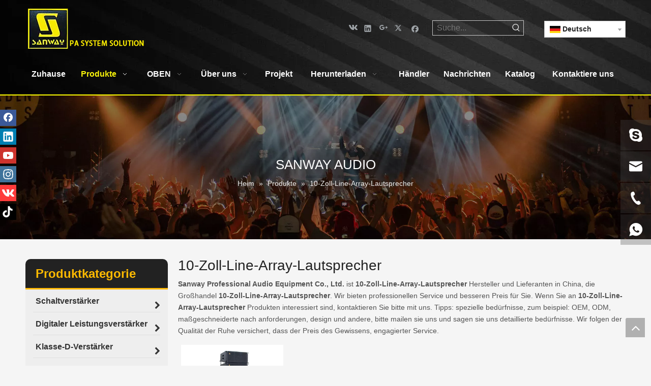

--- FILE ---
content_type: text/html;charset=utf-8
request_url: https://de.china-sanway.com/products/10-Zoll-Line-Array-Lautsprecher.html
body_size: 49024
content:
<!DOCTYPE html> <html lang="de" prefix="og: http://ogp.me/ns#" style="height: auto;"> <head> <link rel="preconnect" href="https://a3.leadongcdn.com"/> <link rel="preconnect" href="https://a2.leadongcdn.com"/> <link rel="preconnect" href="https://a0.leadongcdn.com"/><script>document.write=function(e){documentWrite(document.currentScript,e)};function documentWrite(documenturrentScript,e){var i=document.createElement("span");i.innerHTML=e;var o=i.querySelectorAll("script");if(o.length)o.forEach(function(t){if(t.src&&t.src!=""){var script=document.createElement("script");script.src=t.src;document.body.appendChild(script)}});document.body.appendChild(i)}
window.onloadHack=function(func){if(!!!func||typeof func!=="function")return;if(document.readyState==="complete")func();else if(window.addEventListener)window.addEventListener("load",func,false);else if(window.attachEvent)window.attachEvent("onload",func,false)};</script> <title>China 10-Zoll-Line-Array-Lautsprecher Hersteller, 10-Zoll-Line-Array-Lautsprecher Lieferanten, 10-Zoll-Line-Array-Lautsprecher Gro&szlig;h&auml;ndler - Sanway Professional Audio Equipment Co., Ltd.</title> <meta name="keywords" content="10-Zoll-Line-Array-Lautsprecher, China 10-Zoll-Line-Array-Lautsprecher Hersteller, 10-Zoll-Line-Array-Lautsprecher Lieferant, 10-Zoll-Line-Array-Lautsprecher Gro&amp;szlig;h&amp;auml;ndler, 10-Zoll-Line-Array-Lautsprecher Fabrik"/> <meta name="description" content="10-Zoll-Line-Array-Lautsprecher zum Verkauf Hersteller, finden Sie Informationen &amp;uuml;ber 10-Zoll-Line-Array-Lautsprecher Hersteller, Zulieferer und Gro&amp;szlig;h&amp;auml;ndler - Sanway Professional Audio Equipment Co., Ltd.."/> <link data-type="dns-prefetch" data-domain="a0.leadongcdn.com" rel="dns-prefetch" href="//a0.leadongcdn.com"> <link data-type="dns-prefetch" data-domain="a3.leadongcdn.com" rel="dns-prefetch" href="//a3.leadongcdn.com"> <link data-type="dns-prefetch" data-domain="a2.leadongcdn.com" rel="dns-prefetch" href="//a2.leadongcdn.com"> <link rel="amphtml" href="https://de.china-sanway.com/amp/products/10-Zoll-Line-Array-Lautsprecher.html"/> <link rel="canonical" href="https://de.china-sanway.com/products/10-Zoll-Line-Array-Lautsprecher.html"/> <meta http-equiv="X-UA-Compatible" content="IE=edge"/> <meta name="renderer" content="webkit"/> <meta http-equiv="Content-Type" content="text/html; charset=utf-8"/> <meta name="viewport" content="width=device-width, initial-scale=1, user-scalable=no"/> <link rel="icon" href="//a0.leadongcdn.com/cloud/jqBooKqjSRjnprjpi/wenjianming.ico"> <link rel="preload" type="text/css" as="style" href="//a3.leadongcdn.com/concat/trioKBevtbRfiSnqprklnjmkppl/static/assets/widget/mobile_head/style10/style10.css,/static/assets/widget/mobile_head/css/headerStyles.css,/static/assets/widget/style/component/langBar/langBar.css,/static/assets/widget/style/component/follow/widget_setting_iconSize/iconSize24.css,/static/assets/style/bootstrap/cus.bootstrap.grid.system.css,/static/assets/style/fontAwesome/4.7.0/css/font-awesome.css,/static/assets/style/iconfont/iconfont.css,/static/assets/widget/script/plugins/gallery/colorbox/colorbox.css,/static/assets/style/bootstrap/cus.bootstrap.grid.system.split.css,/static/assets/widget/script/plugins/picture/animate.css,/static/assets/widget/style/component/pictureNew/widget_setting_description/picture.description.css,/static/assets/widget/style/component/pictureNew/public/public.css,/static/assets/widget/script/plugins/tooltipster/css/tooltipster.css,/static/assets/widget/style/component/follow/public/public.css" onload="this.onload=null;this.rel='stylesheet'"/> <link rel="preload" type="text/css" as="style" href="//a2.leadongcdn.com/concat/ckilKB2s60RaiSnqprklnjmkppl/static/assets/widget/style/component/graphic/graphic.css,/static/assets/widget/style/component/keywordProducts/keywordProducts.css,/static/assets/widget/style/component/onlineService/public/public.css,/static/assets/widget/style/component/onlineService/widget_setting_showStyle/float.css,/static/assets/widget/style/component/onlineService/widget_setting_showStyle/style11.css,/static/assets/widget/style/component/follow/widget_setting_iconSize/iconSize32.css" onload="this.onload=null;this.rel='stylesheet'"/> <link rel="stylesheet" type="text/css" href="//a3.leadongcdn.com/concat/trioKBevtbRfiSnqprklnjmkppl/static/assets/widget/mobile_head/style10/style10.css,/static/assets/widget/mobile_head/css/headerStyles.css,/static/assets/widget/style/component/langBar/langBar.css,/static/assets/widget/style/component/follow/widget_setting_iconSize/iconSize24.css,/static/assets/style/bootstrap/cus.bootstrap.grid.system.css,/static/assets/style/fontAwesome/4.7.0/css/font-awesome.css,/static/assets/style/iconfont/iconfont.css,/static/assets/widget/script/plugins/gallery/colorbox/colorbox.css,/static/assets/style/bootstrap/cus.bootstrap.grid.system.split.css,/static/assets/widget/script/plugins/picture/animate.css,/static/assets/widget/style/component/pictureNew/widget_setting_description/picture.description.css,/static/assets/widget/style/component/pictureNew/public/public.css,/static/assets/widget/script/plugins/tooltipster/css/tooltipster.css,/static/assets/widget/style/component/follow/public/public.css"/> <link rel="stylesheet" type="text/css" href="//a2.leadongcdn.com/concat/ckilKB2s60RaiSnqprklnjmkppl/static/assets/widget/style/component/graphic/graphic.css,/static/assets/widget/style/component/keywordProducts/keywordProducts.css,/static/assets/widget/style/component/onlineService/public/public.css,/static/assets/widget/style/component/onlineService/widget_setting_showStyle/float.css,/static/assets/widget/style/component/onlineService/widget_setting_showStyle/style11.css,/static/assets/widget/style/component/follow/widget_setting_iconSize/iconSize32.css"/> <link rel="preload" type="text/css" as="style" href="//a2.leadongcdn.com/concat/hjinKB483vRciSoqpqnonnlijol/static/assets/widget/style/component/prodSearchNew/prodSearchNew.css,/static/assets/widget/style/component/prodsearch/prodsearch.css,/static/assets/widget/style/component/langBar/langBar.css,/static/assets/widget/script/plugins/smartmenu/css/navigation.css,/static/assets/widget/style/component/position/position.css,/static/assets/widget/style/component/prodGroupCategory/prodGroupCategory.css,/static/assets/widget/style/component/articlecategory/slightsubmenu.css,/static/assets/widget/style/component/prodGroupCategory/proGroupCategoryFix.css,/static/assets/widget/script/plugins/smartmenu/css/sm-core-css.css,/static/assets/widget/script/plugins/smartmenu/css/sm-clean/sm-clean.css,/static/assets/widget/style/component/prodDesc/prodDesc.css,/static/assets/widget/style/component/prodlistAsync/public/public.css,/static/assets/style/ldFont/iconfont.css,/static/assets/widget/script/plugins/slick/slick.css" onload="this.onload=null;this.rel='stylesheet'"/> <link rel="preload" type="text/css" as="style" href="//a0.leadongcdn.com/concat/zqirKBxbg3RaiSoqpqnonnlijol/static/assets/widget/script/plugins/slick/slick-theme.css,/static/assets/widget/script/plugins/owlcarousel/owl.carousel.css,/static/assets/widget/script/plugins/owlcarousel/owl.theme.css,/static/assets/widget/style/component/shoppingcartStatus/shoppingcartStatus.css,/static/assets/widget/style/component/prodlistAsync/profixlist.css,/static/assets/widget/style/component/faqList/faqList.css,/static/assets/widget/style/component/quicknavigation/quicknavigation.css,/static/assets/widget/style/component/form/form.css,/static/assets/widget/script/plugins/form/select2.css,/static/assets/widget/style/component/inquire/inquire.css,/static/assets/widget/script/plugins/air-datepicker/css/datepicker.css" onload="this.onload=null;this.rel='stylesheet'"/> <link rel="stylesheet" type="text/css" href="//a2.leadongcdn.com/concat/hjinKB483vRciSoqpqnonnlijol/static/assets/widget/style/component/prodSearchNew/prodSearchNew.css,/static/assets/widget/style/component/prodsearch/prodsearch.css,/static/assets/widget/style/component/langBar/langBar.css,/static/assets/widget/script/plugins/smartmenu/css/navigation.css,/static/assets/widget/style/component/position/position.css,/static/assets/widget/style/component/prodGroupCategory/prodGroupCategory.css,/static/assets/widget/style/component/articlecategory/slightsubmenu.css,/static/assets/widget/style/component/prodGroupCategory/proGroupCategoryFix.css,/static/assets/widget/script/plugins/smartmenu/css/sm-core-css.css,/static/assets/widget/script/plugins/smartmenu/css/sm-clean/sm-clean.css,/static/assets/widget/style/component/prodDesc/prodDesc.css,/static/assets/widget/style/component/prodlistAsync/public/public.css,/static/assets/style/ldFont/iconfont.css,/static/assets/widget/script/plugins/slick/slick.css"/> <link rel="stylesheet" type="text/css" href="//a0.leadongcdn.com/concat/zqirKBxbg3RaiSoqpqnonnlijol/static/assets/widget/script/plugins/slick/slick-theme.css,/static/assets/widget/script/plugins/owlcarousel/owl.carousel.css,/static/assets/widget/script/plugins/owlcarousel/owl.theme.css,/static/assets/widget/style/component/shoppingcartStatus/shoppingcartStatus.css,/static/assets/widget/style/component/prodlistAsync/profixlist.css,/static/assets/widget/style/component/faqList/faqList.css,/static/assets/widget/style/component/quicknavigation/quicknavigation.css,/static/assets/widget/style/component/form/form.css,/static/assets/widget/script/plugins/form/select2.css,/static/assets/widget/style/component/inquire/inquire.css,/static/assets/widget/script/plugins/air-datepicker/css/datepicker.css"/> <style>@media(min-width:990px){[data-type="rows"][data-level="rows"]{display:flex}}</style> <style id="speed3DefaultStyle">@supports not(aspect-ratio:1/1){.prodlist-wrap li .prodlist-cell{position:relative;padding-top:100%;width:100%}.prodlist-lists-style-13 .prod_img_a_t13,.prodlist-lists-style-12 .prod_img_a_t12,.prodlist-lists-style-nophoto-11 .prod_img_a_t12{position:unset !important;min-height:unset !important}.prodlist-wrap li .prodlist-picbox img{position:absolute;width:100%;left:0;top:0}}.piclist360 .prodlist-pic4-3 li .prodlist-display{max-width:100%}@media(max-width:600px){.prodlist-fix-num li{width:50% !important}}</style> <template id="appdStylePlace"></template> <link href="//a0.leadongcdn.com/theme/joiqKBjoRqjSjoRqpSpkipSRlnSRrjrjqrjrrjnknnp/style/style.css" type="text/css" rel="preload" as="style" onload="this.onload=null;this.rel='stylesheet'" data-theme="true"/> <link href="//a0.leadongcdn.com/theme/joiqKBjoRqjSjoRqpSpkipSRlnSRrjrjqrjrrjnknnp/style/style.css" type="text/css" rel="stylesheet"/> <style guid='u_077d6a9277064db99af1b0c26f207203' emptyRender='true' placeholder='true' type='text/css'></style> <link href="//a2.leadongcdn.com/site-res/jnkiKBjoRqpSpkipSRiirqjllnSRqiljmoliSRrjnjornjqimknnSRqirnlpklnmrrRrrSk.css?1750843253988" rel="preload" as="style" onload="this.onload=null;this.rel='stylesheet'" data-extStyle="true" type="text/css" data-extAttr="20250625173955"/> <link href="//a2.leadongcdn.com/site-res/jnkiKBjoRqpSpkipSRiirqjllnSRqiljmoliSRrjnjornjqimknnSRqirnlpklnmrrRrrSk.css?1750843253988" data-extAttr="20250625173955" type="text/css" rel="stylesheet"/> <template data-js-type='style_respond' data-type='inlineStyle'></template><template data-js-type='style_head' data-type='inlineStyle'><style guid='27730fe9-942a-49cd-b79b-0f068bb8cc6a' pm_pageStaticHack='' jumpName='head' pm_styles='head' type='text/css'>.sitewidget-langBar-20151221172934 .sitewidget-bd .front-icon-box.icon-style i{font-size:16px;color:#333 !important}.sitewidget-langBar-20151221172934 .sitewidget-bd .style21 #tiKpJWUSdRDt-lang-drop-arrow{color:#333 !important}.sitewidget-langBar-20151221172934 .sitewidget-bd .style21 .lang-menu .lang-item a{color:#333 !important}.sitewidget-langBar-20151221172934 .sitewidget-bd .icon-style-i{font-size:16px;color:#333 !important}.sitewidget-langBar-20151221172934 .sitewidget-bd .lang-bar.style18.lang-style .lang-dropdown .block-iconbaseline-down{color:#333 !important}.sitewidget-langBar-20151221172934 .sitewidget-bd .lang-bar.style18.lang-style .lang-dropdown .lang-selected{color:#333 !important}.sitewidget-langBar-20151221172934 .sitewidget-bd .lang-bar.style18.lang-style .lang-dropdown .lang-menu a{color:#333 !important}.sitewidget-langBar-20151221172934 .sitewidget-bd .lang-bar.style18.lang-style .lang-dropdown .lang-menu{border-color:#333 !important}.sitewidget-langBar-20151221172934 .sitewidget-bd .lang-bar.style21.lang-style .lang-dropdown .lang-menu .menu-close-btn i{background:#333 !important}.sitewidget-langBar-20151221172934 .sitewidget-bd .front-icon-box i{font-size:20px;color:#333 !important}.sitewidget-langBar-20151221172934 .sitewidget-bd .front-icon-box.icon-style i{font-size:20px;color:#333 !important}.sitewidget-langBar-20151221172934 .sitewidget-bd .front-icon-box i:hover{color:#333 !important}.sitewidget-langBar-20151221172934 .sitewidget-bd .lang-bar .lang-dropdown .lang-selected{display:flex;justify-content:flex-start;align-items:center}.sitewidget-langBar-20151221172934 .sitewidget-bd .lang-bar .lang-dropdown .lang-selected .front-icon-box{display:flex;align-items:center;justify-content:center}.sitewidget-prodCategory-20150203111712 .sitewidget-bd ul li.on>a,.sitewidget-prodCategory-20150203111712 .sitewidget-bd ul.sm li.on>a{color:#ffba00}.sitewidget-prodListAsync-20200623112130 .prodlist-wrap .prodlist-parameter-wrap .prodlist-pro-name{height:auto !important;overflow:hidden;text-overflow:ellipsis;display:box;display:-webkit-box;-webkit-line-clamp:2;-webkit-box-orient:vertical}.sitewidget-prodListAsync-20200623112130 .buy-add-hover .prodlist-pro-buynow-btn:hover,.sitewidget-prodListAsync-20200623112130 .buy-add-hover .prodlist-pro-inquire:hover{background-color:!important;color:!important;border-color:!important}.sitewidget-prodListAsync-20200623112130 .buy-add-hover .prodlist-pro-addcart-btn:hover,.sitewidget-prodListAsync-20200623112130 .buy-add-hover .prodlist-pro-addbasket-btn:hover{background-color:!important;color:!important;border-color:!important}.sitewidget-prodListAsync-20200623112130 .buy-add-hover .prodlist-pro-addcart-btn:hover *,.sitewidget-prodListAsync-20200623112130 .buy-add-hover .prodlist-pro-addbasket-btn:hover *{color:inherit !important}.sitewidget-prodListAsync-20200623112130 .prodlist-lists-style-9 .prodlist-box-hover .style_line_9{background:#009048 !important}.sitewidget-prodListAsync-20200623112130 .prodlist-lists-style-9 .prodlist-box-hover:hover .prodlist-pro-name{color:#009048 !important}.sitewidget-prodListAsync-20200623112130 .prodlist-lists-style-9>.fix>li:hover{border-color:#009048 !important}.sitewidget-prodListAsync-20200623112130 .sitewidget-ft .paging>li.active>span{background-color:#222;border:1px solid #222}.sitewidget-prodListAsync-20200623112130 .sitewidget-ft .paging>li>a:hover{color:#222;border:1px solid #222}.sitewidget-prodListAsync-20200623112130 .sitewidget-ft .paging>li span.active a{color:#222}.sitewidget-prodListAsync-20200623112130 .prodlist-parameter-wrap .prodlist-parameter-inner{padding:10px 0 5px 0}.sitewidget-prodListAsync-20200623112130 .prodlist-wrap .prodlist-pro-name{height:40px !important;line-height:20px !important}.sitewidget-prodListAsync-20200623112130 .prodlist-box-hover{height:100%;box-sizing:border-box}.sitewidget-prodListAsync-20200623112130 .prodlist-parameter-wrap{position:static}.sitewidget-prodListAsync-20200623112130 .prodlist-parameter-btns-container,.sitewidget-prodListAsync-20200623112130 .prodlist-parameter-wrap .prodlist-btn-wrap .btn-wrap-double,.sitewidget-prodListAsync-20200623112130 .prodlist-parameter-wrap .prodlist-btn-fresh-wrap .btn-wrap-fresh-double,.sitewidget-prodListAsync-20200623112130 .prodlist-parameter-wrap .prodlist-btn-wrap .btn-wrap-single,.sitewidget-prodListAsync-20200623112130 .prodlist-parameter-wrap .prodlist-btn-fresh-wrap .btn-wrap-fresh-single{position:absolute;width:calc(100% - 8px);bottom:10px}@media screen and (min-width:1200px){.sitewidget-prodListAsync-20200623112130 .prodlist-parameter-wrap .prodlist-btn-fresh-wrap,.sitewidget-prodListAsync-20200623112130 .prodlist-parameter-wrap .prodlist-btn-wrap{margin-top:0}}.sitewidget-prodListAsync-20200623112130 .keyword_box .keyword_list a{color:!important;border-color:!important}.sitewidget-prodListAsync-20200623112130 .keyword_box .keyword_list a:hover{color:!important;border-color:!important}.sitewidget-form-20160413092845 #formsubmit{pointer-events:none}.sitewidget-form-20160413092845 #formsubmit.releaseClick{pointer-events:unset}.sitewidget-form-20160413092845 .form-horizontal input,.sitewidget-form-20160413092845 .form-horizontal span:not(.select2-selection--single),.sitewidget-form-20160413092845 .form-horizontal label,.sitewidget-form-20160413092845 .form-horizontal .form-builder button{height:20px !important;line-height:20px !important}.sitewidget-form-20160413092845 .uploadBtn{padding:4px 15px !important;height:20px !important;line-height:20px !important}.sitewidget-form-20160413092845 select,.sitewidget-form-20160413092845 input[type="text"],.sitewidget-form-20160413092845 input[type="password"],.sitewidget-form-20160413092845 input[type="datetime"],.sitewidget-form-20160413092845 input[type="datetime-local"],.sitewidget-form-20160413092845 input[type="date"],.sitewidget-form-20160413092845 input[type="month"],.sitewidget-form-20160413092845 input[type="time"],.sitewidget-form-20160413092845 input[type="week"],.sitewidget-form-20160413092845 input[type="number"],.sitewidget-form-20160413092845 input[type="email"],.sitewidget-form-20160413092845 input[type="url"],.sitewidget-form-20160413092845 input[type="search"],.sitewidget-form-20160413092845 input[type="tel"],.sitewidget-form-20160413092845 input[type="color"],.sitewidget-form-20160413092845 .uneditable-input{height:20px !important}.sitewidget-form-20160413092845.sitewidget-inquire .control-group .controls .select2-container .select2-selection--single .select2-selection__rendered{height:20px !important;line-height:20px !important}.sitewidget-form-20160413092845 textarea.cus-message-input{min-height:20px !important}.sitewidget-form-20160413092845 .add-on,.sitewidget-form-20160413092845 .add-on{height:20px !important;line-height:20px !important}.sitewidget-form-20160413092845 .input-valid-bg{background:#ffece8 !important;outline:0}.sitewidget-form-20160413092845 .input-valid-bg:focus{background:#fff !important;border:1px solid #f53f3f !important}.sitewidget-form-20160413092845 #formsubmit{border:0 solid #2e6da4;border-radius:4px;background:#f7f20a;color:#222;font-size:14px;width:102px;height:30px}.sitewidget-form-20160413092845 #formsubmit:hover{border:0 solid #204d74;border-radius:4px;background:#ffba00;color:#fff;font-size:14px}.sitewidget-form-20160413092845 #formreset{width:102px;font-size:14px;height:30px}.sitewidget-form-20160413092845 #formreset:hover{font-size:14px}.sitewidget-form-20160413092845 .submitGroup .controls{text-align:left}.sitewidget-form-20160413092845 .multiple-parent input[type='checkbox']+label:before{content:"";display:inline-block;width:12px;height:12px;border:1px solid #888;border-radius:3px;margin-right:6px;margin-left:6px;transition-duration:.2s}.sitewidget-form-20160413092845 .multiple-parent input[type='checkbox']:checked+label:before{width:50%;border-color:#888;border-left-color:transparent;border-top-color:transparent;-webkit-transform:rotate(45deg) translate(1px,-4px);transform:rotate(45deg) translate(1px,-4px);margin-right:12px;width:6px}.sitewidget-form-20160413092845 .multiple-parent input[type="checkbox"]{display:none}.sitewidget-form-20160413092845 .multiple-parent{display:none;width:100%}.sitewidget-form-20160413092845 .multiple-parent ul{list-style:none;width:100%;text-align:left;border-radius:4px;padding:10px 5px;box-sizing:border-box;height:auto;overflow-x:hidden;overflow-y:scroll;box-shadow:0 4px 5px 0 rgb(0 0 0 / 14%),0 1px 10px 0 rgb(0 0 0 / 12%),0 2px 4px -1px rgb(0 0 0 / 30%);background-color:#fff;margin:2px 0 0 0;border:1px solid #ccc;box-shadow:1px 1px 2px rgb(0 0 0 / 10%) inset}.sitewidget-form-20160413092845 .multiple-parent ul::-webkit-scrollbar{width:2px;height:4px}.sitewidget-form-20160413092845 .multiple-parent ul::-webkit-scrollbar-thumb{border-radius:5px;-webkit-box-shadow:inset 0 0 5px rgba(0,0,0,0.2);background:#4e9e97}.sitewidget-form-20160413092845 .multiple-parent ul::-webkit-scrollbar-track{-webkit-box-shadow:inset 0 0 5px rgba(0,0,0,0.2);border-radius:0;background:rgba(202,202,202,0.23)}.sitewidget-form-20160413092845 .multiple-select{width:100%;height:auto;min-height:40px;line-height:40px;border-radius:4px;padding-right:10px;padding-left:10px;box-sizing:border-box;overflow:hidden;background-size:auto 80%;border:1px solid #ccc;box-shadow:1px 1px 2px rgb(0 0 0 / 10%) inset;background-color:#fff;position:relative}.sitewidget-form-20160413092845 .multiple-select:after{content:'';position:absolute;top:50%;right:6px;width:0;height:0;border:8px solid transparent;border-top-color:#888;transform:translateY(calc(-50% + 4px));cursor:pointer}.sitewidget-form-20160413092845 .multiple-select span{line-height:28px;color:#666}.sitewidget-form-20160413092845 .multiple-parent label{color:#333;display:inline-flex;align-items:center;height:30px;line-height:22px;padding:0}.sitewidget-form-20160413092845 .select-content{display:inline-block;border-radius:4px;line-height:23px;margin:2px 2px 0 2px;padding:0 3px;border:1px solid #888;height:auto}.sitewidget-form-20160413092845 .select-delete{cursor:pointer}.sitewidget-form-20160413092845 select[multiple]{display:none}</style></template><template data-js-type='style_respond' data-type='inlineStyle'></template><template data-js-type='style_head' data-type='inlineStyle'></template><script data-ignoreMinify="true">
	function loadInlineStyle(){
		var allInlineStyle = document.querySelectorAll("template[data-type='inlineStyle']");
		var length = document.querySelectorAll("template[data-type='inlineStyle']").length;
		for(var i = 0;i < length;i++){
			var style = allInlineStyle[i].innerHTML;
			allInlineStyle[i].outerHTML = style;
		}
	}
loadInlineStyle();
</script> <script type="text/javascript" data-src="//a3.leadongcdn.com/static/t-lpBqBKrKmxzkrk7l/assets/script/jquery-1.11.0.concat.js"></script> <script type="text/javascript" data-src="//ld-analytics.leadongcdn.com/mqBmkKppRirSSRRQRilSqrpr/ltm-web.js?v=1750844395000"></script><script type="text/x-delay-ids" data-type="delayIds" data-device="pc" data-xtype="0" data-delayIds='[92089644,92089774,92088734,92088654,92090454,92092764,92092984,92090104,92089434,92091994,92090074,92090134,92089654,92091984,92090064,92090034,92090124,92090094,92093934,92092974,95497764,92092964,92090084,92088774,92090054,92093664,92090114,92093954,221516134,92089704,92088664,92089754,92089764,92089734,92089744,92088674]'></script> <meta name="msvalidate.01" content="8183FE93211281B3D523AD8889DCDFB2"/><script guid='177b7b4c-3f4b-4474-a99a-4153582eafc1' pm_pageStaticHack='true' jumpName='head' pm_scripts='head' type='text/javascript'>try{(function(window,undefined){var phoenixSite=window.phoenixSite||(window.phoenixSite={});phoenixSite.lanEdition="DE_DE";var page=phoenixSite.page||(phoenixSite.page={});page.cdnUrl="//a2.leadongcdn.com";page.siteUrl="https://de.china-sanway.com";page.lanEdition=phoenixSite.lanEdition;page._menu_prefix="";page._menu_trans_flag="";page._captcha_domain_prefix="captcha.c";page._pId="dtApBqHUEMuO";phoenixSite._sViewMode="true";phoenixSite._templateSupport="false";phoenixSite._singlePublish="false"})(this)}catch(e){try{console&&
console.log&&console.log(e)}catch(e){}};</script> <script id='u_ec5d0b521ff84e7a9ad6505d66d9f469' guid='u_ec5d0b521ff84e7a9ad6505d66d9f469' pm_script='init_top' type='text/javascript'>try{(function(window,undefined){var datalazyloadDefaultOptions=window.datalazyloadDefaultOptions||(window.datalazyloadDefaultOptions={});datalazyloadDefaultOptions["version"]="3.0.0";datalazyloadDefaultOptions["isMobileViewer"]="false";datalazyloadDefaultOptions["hasCLSOptimizeAuth"]="false";datalazyloadDefaultOptions["_version"]="3.0.0";datalazyloadDefaultOptions["isPcOptViewer"]="false"})(this);(function(window,undefined){window.__ph_optSet__='{"loadImgType":"0","isOpenFlagUA":true,"v30NewMode":"1","idsVer":"1","docReqType":"0","docDecrease":"1","docCallback":"1"}'})(this)}catch(e){try{console&&
console.log&&console.log(e)}catch(e){}};</script> <script id='u_ec12f91483f1440d9027bf6341138efa' guid='u_ec12f91483f1440d9027bf6341138efa' type='text/javascript'>try{var thisUrl=location.host;var referUrl=document.referrer;if(referUrl.indexOf(thisUrl)==-1)localStorage.setItem("landedPage",document.URL)}catch(e){try{console&&console.log&&console.log(e)}catch(e){}};</script> </head> <body class=" frontend-body-canvas "> <div id='backstage-headArea' headFlag='1' class='hideForMobile'><div class="outerContainer" data-mobileBg="true" id="outerContainer_1449024164585" data-type="outerContainer" data-level="rows" autohold><div class="container" data-type="container" data-level="rows" cnttype="backstage-container-mark"><div class="row" data-type="rows" data-level="rows" data-attr-xs="null" data-attr-sm="null"><div class="col-md-12" id="column_1460967163338" data-type="columns" data-level="columns"><div class="row" data-type="rows" data-level="rows"><div class="col-md-3" id="column_1592209882840" data-type="columns" data-level="columns"><div id="location_1592209882841" data-type="locations" data-level="rows"><div class="backstage-stwidgets-settingwrap" scope="0" settingId="nkKAohUzpEat" id="component_nkKAohUzpEat" relationCommonId="dtApBqHUEMuO" classAttr="sitewidget-logo-20170609142324"> <div class="sitewidget-pictureNew sitewidget-logo sitewidget-logo-20170609142324"> <div class="sitewidget-bd"> <div class="picture-resize-wrap " style="position: relative; width: 100%; text-align: left; "> <span class="picture-wrap pic-style-default 666 " data-ee="" id="picture-wrap-nkKAohUzpEat" style="display: inline-block; position: relative;max-width: 100%;"> <a class="imgBox mobile-imgBox" style="display: inline-block; position: relative;max-width: 100%;"> <img class="img-default-bgc" data-src="//a0.leadongcdn.com/cloud/jiBqoKqjSRkikkppioj/sanwaylogo.png" src="//a0.leadongcdn.com/cloud/jiBqoKqjSRkikkppioj/sanwaylogo.png" alt="sanwaylogo" title="sanwaylogo" phoenixLazyload='true'/> </a> </span> </div> </div> </div> </div> <script type="text/x-delay-script" data-id="nkKAohUzpEat" data-jsLazyloadType="1" data-alias="logo" data-jsLazyload='true' data-type="component" data-jsDepand='["//a0.leadongcdn.com/static/t-lkBpBKkKlplwsz7r/assets/widget/script/plugins/jquery.lazyload.js","//a3.leadongcdn.com/static/t-ilBoBKrKlwrolo7m/assets/widget/script/compsettings/comp.logo.settings.js"]' data-jsThreshold='5' data-cssDepand='' data-cssThreshold='5'>(function(window,$,undefined){try{(function(window,$,undefined){var respSetting={},temp;$(function(){$("#picture-wrap-nkKAohUzpEat").on("webkitAnimationEnd webkitTransitionEnd mozAnimationEnd MSAnimationEnd oanimationend animationend",function(){var rmClass="animated bounce zoomIn pulse rotateIn swing fadeIn bounceInDown bounceInLeft bounceInRight bounceInUp fadeInDownBig fadeInLeftBig fadeInRightBig fadeInUpBig zoomInDown zoomInLeft zoomInRight zoomInUp";$(this).removeClass(rmClass)});var version=
$.trim("20200313131553");if(!!!version)version=undefined;if(phoenixSite.phoenixCompSettings&&typeof phoenixSite.phoenixCompSettings.logo!=="undefined"&&phoenixSite.phoenixCompSettings.logo.version==version&&typeof phoenixSite.phoenixCompSettings.logo.logoLoadEffect=="function"){phoenixSite.phoenixCompSettings.logo.logoLoadEffect("nkKAohUzpEat",".sitewidget-logo-20170609142324","","",respSetting);if(!!phoenixSite.phoenixCompSettings.logo.version&&phoenixSite.phoenixCompSettings.logo.version!="1.0.0")loadAnimationCss();
return}var resourceUrl="//a2.leadongcdn.com/static/assets/widget/script/compsettings/comp.logo.settings.js?_\x3d1750843253988";if(phoenixSite&&phoenixSite.page){var cdnUrl=phoenixSite.page.cdnUrl;if(cdnUrl&&cdnUrl!="")resourceUrl=cdnUrl+"/static/assets/widget/script/compsettings/comp.logo.settings.js?_\x3d1750843253988"}var callback=function(){phoenixSite.phoenixCompSettings.logo.logoLoadEffect("nkKAohUzpEat",".sitewidget-logo-20170609142324","","",respSetting);if(!!phoenixSite.phoenixCompSettings.logo.version&&
phoenixSite.phoenixCompSettings.logo.version!="1.0.0")loadAnimationCss()};if(phoenixSite.cachedScript)phoenixSite.cachedScript(resourceUrl,callback());else $.getScript(resourceUrl,callback())});function loadAnimationCss(){var link=document.createElement("link");link.rel="stylesheet";link.type="text/css";link.href="//a0.leadongcdn.com/static/assets/widget/script/plugins/picture/animate.css?1750843253988";var head=document.getElementsByTagName("head")[0];head.appendChild(link)}try{loadTemplateImg("sitewidget-logo-20170609142324")}catch(e){try{console&&
(console.log&&console.log(e))}catch(e){}}})(window,jQuery)}catch(e){try{console&&console.log&&console.log(e)}catch(e){}}})(window,$);</script> </div></div><div class="col-md-5" id="column_1488956813943" data-type="columns" data-level="columns"><div id="location_1488956813948" data-type="locations" data-level="rows"><div class="backstage-stwidgets-settingwrap" id="component_yCUAohKSJmcE" data-scope="0" data-settingId="yCUAohKSJmcE" data-relationCommonId="dtApBqHUEMuO" data-classAttr="sitewidget-share-20160415151535"> <div class="sitewidget-share sitewidget-share-20160415151535 "> <div class="sitewidget-bd"> <a class=" share-a share-vk" href="javascript:;" rel='nofollow' title="vk"> <span class=" noneRotate social-icon-24 social-icon-alone-greycolor social-icon-vk"></span> </a> <a class=" share-a share-linkedin" href="javascript:;" rel='nofollow' title="Linkedin"> <span class=" noneRotate social-icon-24 social-icon-alone-greycolor social-icon-linkedin"></span> </a> <a class=" share-a share-googleplus" href="javascript:;" rel='nofollow' title="Google+"> <span class=" noneRotate social-icon-24 social-icon-alone-greycolor social-icon-googleplus"></span> </a> <a class=" share-a share-twitter" href="javascript:;" rel='nofollow' title="Twitter"> <span class=" noneRotate social-icon-24 social-icon-alone-greycolor social-icon-twitter"></span> </a> <a class=" share-a share-facebook" href="javascript:;" rel='nofollow' title="Facebook"> <span class=" noneRotate social-icon-24 social-icon-alone-greycolor social-icon-facebook"></span> </a> </div> </div> <script type="text/x-delay-script" data-id="yCUAohKSJmcE" data-jsLazyloadType="1" data-alias="share" data-jsLazyload='true' data-type="component" data-jsDepand='["//a3.leadongcdn.com/static/t-spBpBKrKsxpsrx7m/assets/widget/script/plugins/share/jquery.share.js","//a2.leadongcdn.com/static/t-jiBpBKpKwisxqs7n/assets/widget/script/plugins/tooltipster/js/jquery.tooltipster.js"]' data-jsThreshold='5' data-cssDepand='' data-cssThreshold='5'>(function(window,$,undefined){try{(function(window,$,undefined){$(function(){$("#component_yCUAohKSJmcE").phoenix_share({"wechatPreventClick":true,"fontendUrl":"https://de.china-sanway.com"})})})(window,jQuery)}catch(e){try{console&&console.log&&console.log(e)}catch(e){}}try{(function(window,$,undefined){$(function(){if(phoenixSite.lanEdition&&phoenixSite.lanEdition!="ZH_CN"){$(".share-a.share-wechat").attr("title","WeChat");$(".share-a.share-pinterest").attr("title","pinterest");$(".share-a.share-douban").attr("title",
"Douban");$(".share-a.share-renren").attr("title","Renren");$(".share-a.share-qzone").attr("title","Qzone");$(".share-a.share-sinaweibo").attr("title","Weibo");$(".share-a.share-wechat .social-follow-vert-text").text("WeChat");$(".share-a.share-pinterest .social-follow-vert-text").text("pinterest");$(".share-a.share-douban .social-follow-vert-text").text("Douban");$(".share-a.share-renren .social-follow-vert-text").text("Renren");$(".share-a.share-qzone .social-follow-vert-text").text("Qzone");$(".share-a.share-sinaweibo .social-follow-vert-text").text("Weibo");
$(".share-a.share-wechat .social-follow-hori-text").text("WeChat");$(".share-a.share-pinterest .social-follow-hori-text").text("pinterest");$(".share-a.share-douban .social-follow-hori-text").text("Douban");$(".share-a.share-renren .social-follow-hori-text").text("Renren");$(".share-a.share-qzone .social-follow-hori-text").text("Qzone");$(".share-a.share-sinaweibo .social-follow-hori-text").text("Weibo")}})})(window,jQuery)}catch(e){try{console&&console.log&&console.log(e)}catch(e){}}})(window,$);</script></div> </div></div><div class="col-md-2" id="column_1592814637246" data-type="columns" data-level="columns"><div id="location_1592814637247" data-type="locations" data-level="rows"><div class="backstage-stwidgets-settingwrap " scope="0" settingId="waUpzMKSoQZO" id="component_waUpzMKSoQZO" relationCommonId="dtApBqHUEMuO" classAttr="sitewidget-prodSearchNew-20160330193639"> <div class="sitewidget-searchNew sitewidget-prodSearchNew sitewidget-prodSearchNew-20160330193639 prodWrap"> <style type="text/css">.sitewidget-searchNew .search-box-wrap input[type="text"],.sitewidget-searchNew .search-box-wrap button{box-sizing:border-box;border:0;display:block;background:0;padding:0;margin:0}.sitewidget-searchNew .insideLeft-search-box .search-box .search-fix-wrap .flex-wrap{display:flex;width:100%}.sitewidget-searchNew .insideLeft-search-box .search-box .search-fix-wrap input[type="text"]{width:100%}.sitewidget-searchNew .insideLeft-search-box .search-box .search-fix-wrap .flex-wrap .input{flex:1}.sitewidget-searchNew .insideLeft-search-box .search-box .search-fix-wrap{position:relative}.sitewidget-searchNew .insideLeft-search-box .search-box .search-fix-wrap .search-svg{position:absolute;top:0;left:0;display:flex;justify-content:center;align-items:center}.prodDiv.margin20{margin-top:20px}.sitewidget-prodSearchNew-20160330193639 .outline-search-box .search-box form{border:1px solid rgba(238,238,238,0.8);border-radius:0;background-color:transparent}.sitewidget-prodSearchNew-20160330193639 .outline-search-box .search-box .search-fix-wrap .inner-container{position:relative;height:unset;overflow:unset}.sitewidget-prodSearchNew-20160330193639 .outline-search-box .search-box .search-fix-wrap{margin-right:28px}.sitewidget-prodSearchNew-20160330193639 .outline-search-box .search-box .search-fix-wrap input[type="text"]{height:28px;line-height:28px;font-size:16px;color:rgba(238,238,238,0.8)}.sitewidget-prodSearchNew-20160330193639 .outline-search-box .search-box .search-fix-wrap input[type="text"]::-webkit-input-placeholder{color:}.sitewidget-prodSearchNew-20160330193639 .outline-search-box .search-box .search-fix-wrap input[type="text"]::-moz-placeholder{color:}.sitewidget-prodSearchNew-20160330193639 .outline-search-box .search-box .search-fix-wrap input[type="text"]::-ms-input-placeholder{color:}.sitewidget-prodSearchNew-20160330193639 .outline-search-box .search-box .search-fix-wrap button{width:28px;height:28px}.sitewidget-prodSearchNew-20160330193639 .outline-search-box .search-box .search-fix-wrap button .icon-svg{width:18px;height:18px;fill:#eee}@media(min-width:900px){.sitewidget-prodSearchNew-20160330193639 .positionLeft .search-keywords{line-height:28px}.sitewidget-prodSearchNew-20160330193639 .positionRight .search-keywords{line-height:28px}}.sitewidget-prodSearchNew-20160330193639 .positionDrop .search-keywords{border:1px solid #eee;border-top:0}.sitewidget-prodSearchNew-20160330193639 .positionDrop q{margin-left:10px}</style> <div class="sitewidget-bd"> <div class="search-box-wrap outline-search-box "> <div class="search-box "> <form action="/phoenix/admin/prod/search" onsubmit="return checkSubmit(this)" method="get" novalidate> <div class="search-fix-wrap 5" style="display: flex;"> <div class="inner-container unshow-flag" style="display: none;"> <span class="inner-text unshow-flag"></span> <span class="">&nbsp;:</span> </div> <input type="text" name="searchValue" value="" placeholder="Suche..." autocomplete="off" aria-label="Suche..."/> <input type="hidden" name="menuPrefix" value=""/> <input type="hidden" name="searchProdStyle" value=""/> <input type="hidden" name="searchComponentSettingId" value="waUpzMKSoQZO"/> <button class="search-btn" type="submit" aria-label="Beliebtes Stichwort:"> <svg xmlns="http://www.w3.org/2000/svg" xmlns:xlink="http://www.w3.org/1999/xlink" t="1660616305377" class="icon icon-svg shape-search" viewBox="0 0 1024 1024" version="1.1" p-id="26257" width="20" height="20"><defs><style type="text/css">@font-face{font-family:feedback-iconfont;src:url("//at.alicdn.com/t/font_1031158_u69w8yhxdu.woff2?t=1630033759944") format("woff2"),url("//at.alicdn.com/t/font_1031158_u69w8yhxdu.woff?t=1630033759944") format("woff"),url("//at.alicdn.com/t/font_1031158_u69w8yhxdu.ttf?t=1630033759944") format("truetype")}</style></defs><path d="M147.9168 475.5968a291.2768 291.2768 0 1 1 582.5024 0 291.2768 291.2768 0 0 1-582.5024 0z m718.848 412.416l-162.9696-162.8672a362.3424 362.3424 0 0 0 99.4816-249.5488A364.0832 364.0832 0 1 0 439.1936 839.68a361.8304 361.8304 0 0 0 209.5104-66.6624l166.5024 166.5024a36.4544 36.4544 0 0 0 51.5072-51.5072" p-id="26258"/></svg> </button> </div> </form> </div> </div> <script id="prodSearch" type="application/ld+json">
            {
                "@context": "http://schema.org",
                "@type": "WebSite",
                "name" : "Sanway Professional Audio Equipment Co., Ltd.",
                "url": "https://de.china-sanway.com:80",
                "potentialAction": {
                    "@type": "SearchAction",
                    "target": "http://de.china-sanway.com/phoenix/admin/prod/search?searchValue={search_term_string!''}",
                    "query-input": "required name=search_term_string"
                }
            }
        </script> <div class="prodDiv "> <input type="hidden" id="prodCheckList" name="prodCheckList" value="none"> <input type="hidden" id="prodCheckIdList" name="prodCheckIdList" value=""> <i class="triangle"></i> <ul class="prodUl unshow-flag" id="prodULs"> <li search="rangeAll" class="prodUlLi fontColorS0 fontColorS1hover unshow-flag" id="rangeAll" style="display: none">Alles</li> <li search="name" class="prodUlLi fontColorS0 fontColorS1hover unshow-flag" id="name" style="display: none">Produktname</li> <li search="keyword" class="prodUlLi fontColorS0 fontColorS1hover unshow-flag" id="keyword" style="display: none">Schlüsselwörter</li> <li search="model" class="prodUlLi fontColorS0 fontColorS1hover unshow-flag" id="model" style="display: none">Produktmodell</li> <li search="summary" class="prodUlLi fontColorS0 fontColorS1hover unshow-flag" id="summary" style="display: none">Produktübersicht</li> <li search="desc" class="prodUlLi fontColorS0 fontColorS1hover unshow-flag" id="desc" style="display: none">Produktbeschreibung</li> <li search="" class="prodUlLi fontColorS0 fontColorS1hover unshow-flag" id="all" style="display: none">Volltextsuche</li> <input type="hidden" value="0" id="funcProdPrivatePropertiesLi"/> </ul> </div> <div class="prodDivrecomend 2"> <ul class="prodUl"> </ul> </div> <svg xmlns="http://www.w3.org/2000/svg" width="0" height="0" class="hide"> <symbol id="icon-search" viewBox="0 0 1024 1024"> <path class="path1" d="M426.667 42.667q78 0 149.167 30.5t122.5 81.833 81.833 122.5 30.5 149.167q0 67-21.833 128.333t-62.167 111.333l242.333 242q12.333 12.333 12.333 30.333 0 18.333-12.167 30.5t-30.5 12.167q-18 0-30.333-12.333l-242-242.333q-50 40.333-111.333 62.167t-128.333 21.833q-78 0-149.167-30.5t-122.5-81.833-81.833-122.5-30.5-149.167 30.5-149.167 81.833-122.5 122.5-81.833 149.167-30.5zM426.667 128q-60.667 0-116 23.667t-95.333 63.667-63.667 95.333-23.667 116 23.667 116 63.667 95.333 95.333 63.667 116 23.667 116-23.667 95.333-63.667 63.667-95.333 23.667-116-23.667-116-63.667-95.333-95.333-63.667-116-23.667z"></path> </symbol> </svg> </div> </div> <template data-type='js_template' data-settingId='waUpzMKSoQZO'><script id='u_3010b6d86938473cb22236f42d75ec81' guid='u_3010b6d86938473cb22236f42d75ec81' type='text/javascript'>try{function isAliyunSignedUrl(u){return/^https?:\/\/.+\?.*(OSSAccessKeyId|Signature|x-oss-security-token)=/i.test(u)}function escapeHTML(html){return html.replace(/&/g,"\x26amp;").replace(/</g,"\x26lt;").replace(/>/g,"\x26gt;").replace(/"/g,"\x26quot;")}function checkSubmit(form){var $input=$(form).find('input[name\x3d"searchValue"]');var v=$input.val();if(!v){alert("Bitte geben SieSchl\u00fcsselw\u00f6rter");return false}if(isAliyunSignedUrl(v)){var imgUrlJson={bucket:$input.attr("data-bucket"),
key:$input.attr("data-key")};$input.val(JSON.stringify(imgUrlJson));return true}$input.val(escapeHTML(v));return true}}catch(e){try{console&&console.log&&console.log(e)}catch(e){}};</script></template> </div> <script type="text/x-delay-script" data-id="waUpzMKSoQZO" data-jsLazyloadType="1" data-alias="prodSearchNew" data-jsLazyload='true' data-type="component" data-jsDepand='' data-jsThreshold='5' data-cssDepand='' data-cssThreshold='5'>(function(window,$,undefined){try{function setInputPadding(){console.log("diyici");var indent=$(".sitewidget-prodSearchNew-20160330193639 .search-fix-wrap .inner-container").innerWidth();if("outline-search-box"=="slideLeft-search-box")if($(".sitewidget-prodSearchNew-20160330193639 .search-fix-wrap input[name\x3dsearchValue]").hasClass("isselect"))indent=indent-15;else if(!$("#component_waUpzMKSoQZO .prodWrap .search-fix-wrap input[name\x3dsearchProdStyle]").hasClass("oneSelect"))indent=indent-45;
else indent=indent-15;if("outline-search-box"=="showUnder-search-box")if($(".sitewidget-prodSearchNew-20160330193639 .search-fix-wrap input[name\x3dsearchValue]").hasClass("isselect"))indent=indent-5;else if(!$("#component_waUpzMKSoQZO .prodWrap .search-fix-wrap input[name\x3dsearchProdStyle]").hasClass("oneSelect"))indent=indent-45;else indent=indent-5;if("outline-search-box"=="slideLeftRight-search-box")if($(".sitewidget-prodSearchNew-20160330193639 .search-fix-wrap input[name\x3dsearchValue]").hasClass("isselect"))indent=
indent-9;else if(!$("#component_waUpzMKSoQZO .prodWrap .search-fix-wrap input[name\x3dsearchProdStyle]").hasClass("oneSelect"))indent=indent-45;else indent=indent-9;if("outline-search-box"=="insideLeft-search-box"){$(".sitewidget-prodSearchNew-20160330193639 .search-fix-wrap .search-svg").css("left",0+"px");indent=indent;var inderwidth=$(".sitewidget-prodSearchNew-20160330193639 .search-svg").width();$(".sitewidget-prodSearchNew-20160330193639 .inner-container").css("left",inderwidth+"px")}$(".sitewidget-prodSearchNew-20160330193639 .search-fix-wrap input[name\x3dsearchValue]").css("padding-left",
+"px");if($(".arabic-exclusive").length!==0&&"outline-search-box"=="slideLeftRight-search-box")$(".sitewidget-prodSearchNew-20160330193639 .search-fix-wrap input[name\x3dsearchValue]").css({"padding-left":"10px","padding-right":indent+2*28+"px"})}function getUrlParam(name){var reg=new RegExp("(^|\x26)"+name+"\x3d([^\x26]*)(\x26|$)","i");var r=window.location.search.substr(1).match(reg);if(r!=null)return decodeURIComponent(r[2].replace(/\+/g,"%20"));else return null}$(function(){try{function escapeHTML(html){return html.replace(/&/g,
"\x26amp;").replace(/</g,"\x26lt;").replace(/>/g,"\x26gt;").replace(/"/g,"\x26quot;")}var searchValueAfter=getUrlParam("searchValue");var searchProdStyleVal=getUrlParam("searchProdStyle");if(!searchProdStyleVal)searchProdStyleVal="";if(!searchValueAfter){var reg=new RegExp("^/search/([^/]+).html");var r=window.location.pathname.match(reg);if(!!r)searchValueAfter=r[1]}var isChange=false;if(searchValueAfter!=null&&searchProdStyleVal!="picture")$(".sitewidget-prodSearchNew-20160330193639 .search-fix-wrap input[name\x3dsearchValue]").val(escapeHTML(decodeURIComponent(searchValueAfter)));
$(".sitewidget-prodSearchNew-20160330193639 .search-fix-wrap input[name\x3dsearchValue]").on("focus",function(){if(searchValueAfter!=null&&!isChange)$(".sitewidget-prodSearchNew-20160330193639 .search-fix-wrap input[name\x3dsearchValue]").val("")});$(".sitewidget-prodSearchNew-20160330193639 .search-fix-wrap input[name\x3dsearchValue]").on("blur",function(){if(!isChange)if(searchValueAfter!=null&&searchProdStyleVal!="picture")$(".sitewidget-prodSearchNew-20160330193639 .search-fix-wrap input[name\x3dsearchValue]").val(decodeURIComponent(searchValueAfter))});
$(".sitewidget-prodSearchNew-20160330193639 .search-fix-wrap input[name\x3dsearchValue]").on("input",function(){isChange=true});$(".sitewidget-prodSearchNew-20160330193639 .search-fix-wrap input[name\x3dsearchValue]").on("change",function(){isChange=true});$(".sitewidget-prodSearchNew-20160330193639 .search-fix-wrap input[name\x3dsearchValue]").css("text-indent","0!important");if("outline-search-box"=="insideLeft-search-box"){$(".sitewidget-prodSearchNew-20160330193639 .search-fix-wrap input[name\x3dsearchValue]").css("text-indent",
0);var inderwidth=$(".sitewidget-prodSearchNew-20160330193639 .search-svg").width();console.log("inderwidth",inderwidth);$(".sitewidget-prodSearchNew-20160330193639 .search-fix-wrap input[name\x3dsearchValue]").css("padding-left",0+"px");$(".sitewidget-prodSearchNew-20160330193639 .search-fix-wrap input[name\x3dsearchValue]").css("margin-left",inderwidth+"px");$(".sitewidget-prodSearchNew-20160330193639 .search-svg").css("left","0px");$(".sitewidget-prodSearchNew-20160330193639 .insideLeft-search-box .search-box .search-fix-wrap .flex-wrap .search-btn-pic").unbind("click").bind("click",
function(){var _this=$(this);var fileInput=$('\x3cinput type\x3d"file" accept\x3d"image/*" style\x3d"display:none;"\x3e');fileInput.on("change",function(e){var inderwidth=$(".sitewidget-prodSearchNew-20160330193639 .search-svg").width();$(".sitewidget-prodSearchNew-20160330193639 .search-fix-wrap input[name\x3dsearchValue]").css("padding-left",0+"px");$(".sitewidget-prodSearchNew-20160330193639 .search-fix-wrap input[name\x3dsearchValue]").css("margin-left",inderwidth+"px");$(".sitewidget-prodSearchNew-20160330193639 .search-svg").css("left",
"0px");$(".sitewidget-prodSearchNew-20160330193639 .inner-container").hide();var file=e.target.files[0];if(file&&file.type.startsWith("image/")){if(file.size>10*1024*1024){alert("Die Bildgr\u00f6\u00dfe darf 10 MB nicht \u00fcberschreiten");return}console.log("insideLeft-search-box:file",file);uploadImageWithJQuery(file)}else alert("Bitte w\u00e4hlen Sie eine g\u00fcltige Bilddatei aus");fileInput.remove()});fileInput.click()})}function uploadImageWithJQuery(file){const formData=new FormData;formData.append("filedata",
file);$.ajax({url:"/phoenix/admin/picture/upload",type:"POST",data:formData,processData:false,contentType:false,success:function(response){const data=JSON.parse(response);if(data.success){console.log("\u4e0a\u4f20\u6210\u529f:",data);$(".sitewidget-prodSearchNew-20160330193639 .insideLeft-search-box .search-box .search-fix-wrap .flex-wrap .search-btn-pic").css("pointer-events","none");$(".sitewidget-prodSearchNew-20160330193639 form").append('\x3cinput type\x3d"hidden" name\x3d"pid" placeholder\x3d"'+
data.pid+'"\x3e','\x3cinput type\x3d"hidden" name\x3d"pname" placeholder\x3d"'+data.pname+'"\x3e');$(".sitewidget-prodSearchNew-20160330193639 input[name\x3dsearchValue]").css("color","transparent");$(".sitewidget-prodSearchNew-20160330193639 input[name\x3dsearchValue]").val(data.purl);if(data.photoJson){$(".sitewidget-prodSearchNew-20160330193639 input[name\x3dsearchValue]").attr("data-bucket",data.photoJson.bucket);$(".sitewidget-prodSearchNew-20160330193639 input[name\x3dsearchValue]").attr("data-key",
data.photoJson.key)}$(".sitewidget-prodSearchNew-20160330193639 input[name\x3dsearchProdStyle]").val("picture");$(".sitewidget-prodSearchNew-20160330193639 form").submit()}else alert(data.message)},error:function(xhr,status,error){console.error("\u8bf7\u6c42\u5931\u8d25:",error)}})}var prodNows=$(".sitewidget-prodSearchNew-20160330193639 .prodDiv input[name\x3dprodCheckList]").val();var prodNow=prodNows.split("\x26\x26");var prodIdss=$(".sitewidget-prodSearchNew-20160330193639 .prodDiv input[name\x3dprodCheckIdList]").val();
var prodIds=prodIdss.split("\x26\x26");if($("#funcProdPrivatePropertiesLi").val()=="1")var prodPool=["all","desc","summary","model","keyword","name","prodPropSet","none"];else var prodPool=["all","desc","summary","model","keyword","name","none"];var prod=[];var prodId=[];for(var i=0;i<prodNow.length;i++){if(prodPool.indexOf(prodNow[i])==-1)prod.push(prodNow[i]);if(prodPool.indexOf(prodNow[i])==-1)prodId.push(prodIds[i])}var prodHtml="";for(var i=0;i<prod.length;i++)prodHtml+="\x3cli search\x3d'"+
prodId[i]+"' class\x3d'prodUlLi fontColorS0 fontColorS1hover' id\x3d'"+prodId[i]+"'\x3e"+prod[i]+"\x3c/li\x3e";$(".sitewidget-prodSearchNew-20160330193639 .prodDiv .prodUl").append(prodHtml)}catch(error){console.log(error)}});$(function(){var url=window.location.href;try{function escapeHTML(html){return html.replace(/&/g,"\x26amp;").replace(/</g,"\x26lt;").replace(/>/g,"\x26gt;").replace(/"/g,"\x26quot;").replace(/'/g,"\x26#039;")}var urlAll=window.location.search.substring(1);var urls=urlAll.split("\x26");
if(urls&&urls.length==2){var searchValues=urls[0].split("\x3d");var searchValueKey=searchValues[0];var searchValue=searchValues[1];var searchProds=urls[1].split("\x3d");var searchProdStyleKey=searchProds[0];var searchProdStyle=searchProds[1];searchValue=searchValue.replace(/\+/g," ");searchValue=decodeURIComponent(searchValue);searchProdStyle=searchProdStyle.replace(/\+/g," ");searchProdStyle=decodeURIComponent(searchProdStyle);if(searchValueKey=="searchValue"&&searchProdStyleKey=="searchProdStyle"&&
searchProdStyle!="picture"){$(".sitewidget-prodSearchNew-20160330193639 .search-fix-wrap input[name\x3dsearchValue]").val(escapeHTML(searchValue));$(".sitewidget-prodSearchNew-20160330193639 .search-fix-wrap input[name\x3dsearchProdStyle]").val(searchProdStyle)}}}catch(e){}var target="http://"+window.location.host+"/phoenix/admin/prod/search?searchValue\x3d{search_term_string}";$(".sitewidget-prodSearchNew-20160330193639 .prodDiv").parent().find(".inner-container").remove();$('.sitewidget-prodSearchNew-20160330193639 button.search-btn[type\x3d"submit"]').bind("click",
function(){if(window.fbq&&!window.fbAccessToken)window.fbq("track","Search");if(window.ttq)window.ttq.track("Search")});$(".sitewidget-prodSearchNew-20160330193639 .sitewidget-bd").focusin(function(){$(this).addClass("focus");var $templateDiv=$(".sitewidget-prodSearchNew-20160330193639"),$prodDiv=$(".sitewidget-prodSearchNew-20160330193639 .prodDiv"),$body=$("body");var prodDivHeight=$prodDiv.height(),bodyHeight=$body.height(),templateDivHeight=$templateDiv.height(),templateDivTop=$templateDiv.offset().top,
allheight=prodDivHeight+40+templateDivHeight+templateDivTop;if(bodyHeight<allheight&&bodyHeight>prodDivHeight+40+templateDivHeight){$templateDiv.find(".prodDiv").css({top:"unset",bottom:20+templateDivHeight+"px"});$prodDiv.find("i").css({top:"unset",bottom:"-10px",transform:"rotate(180deg)"})}else{$templateDiv.find(".prodDiv").attr("style","display:none");$prodDiv.find("i").attr("style","")}if($templateDiv.find(".prodDivpositionLeft").length>0){$form=$(".sitewidget-prodSearchNew-20160330193639 .search-box form");
var prodDivWidth=$prodDiv.width(),formWidth=$form.width();$templateDiv.find(".prodDiv").css({right:formWidth-prodDivWidth-32+"px"})}});$(".sitewidget-prodSearchNew-20160330193639 .sitewidget-bd").focusout(function(){$(this).removeClass("focus")})})}catch(e){try{console&&console.log&&console.log(e)}catch(e){}}try{$(function(){$(".sitewidget-prodSearchNew-20160330193639 .inner-container").click(function(){var $templateDiv=$(".sitewidget-prodSearchNew-20160330193639"),$prodDiv=$(".sitewidget-prodSearchNew-20160330193639 .prodDiv"),
$body=$("body");var prodDivHeight=$prodDiv.height(),bodyHeight=$body.height(),templateDivHeight=$templateDiv.height(),templateDivTop=$templateDiv.offset().top,allheight=prodDivHeight+40+templateDivHeight+templateDivTop;if(bodyHeight<allheight&&bodyHeight>prodDivHeight+40+templateDivHeight){$templateDiv.find(".prodDiv").css({top:"unset",bottom:20+templateDivHeight+"px"});$prodDiv.find("i").css({top:"unset",bottom:"-10px",transform:"rotate(180deg)"})}else{$templateDiv.find(".prodDiv").attr("style",
"display:none");$prodDiv.find("i").attr("style","")}if($templateDiv.find(".prodDivpositionLeft").length>0){$form=$(".sitewidget-prodSearchNew-20160330193639 .search-box form");var prodDivWidth=$prodDiv.width(),formWidth=$form.width();$templateDiv.find(".prodDiv").css({right:formWidth-prodDivWidth-32+"px"})}$(this).parents(".search-box-wrap").siblings(".prodDiv").show()});$(".sitewidget-prodSearchNew-20160330193639 .prodDiv .prodUl li").mousedown(function(){$(".sitewidget-prodSearchNew-20160330193639 .inner-container").show();
$(".sitewidget-prodSearchNew-20160330193639 .search-fix-wrap input[name\x3dsearchValue]").attr("prodDivShow","1");$(".sitewidget-prodSearchNew-20160330193639 .prodDiv").parent().find(".inner-container .inner-text").text($(this).text());$(".sitewidget-prodSearchNew-20160330193639 .prodDiv").hide(100);var searchStyle=$(this).attr("search");$(".sitewidget-prodSearchNew-20160330193639 .prodDiv").parent().find("input[name\x3dsearchProdStyle]").val(searchStyle);$(".sitewidget-prodSearchNew-20160330193639 .search-fix-wrap input[name\x3dsearchValue]").addClass("isselect");
setInputPadding()});$(".sitewidget-prodSearchNew-20160330193639 .search-fix-wrap input[name\x3dsearchValue]").focus(function(){if($(this).val()===""){var prodSearch=$(".sitewidget-prodSearchNew-20160330193639 .prodDiv input[name\x3dprodCheckList]").val();if(prodSearch=="none")$(this).parents(".search-box-wrap").siblings(".prodDiv").hide(100);else;$(this).parents(".search-box-wrap").siblings(".prodDivrecomend").hide(100)}else $(this).parents(".search-box-wrap").siblings(".prodDiv").hide(100);var prodCheckStr=
"".split("\x26\x26");if(prodCheckStr&&prodCheckStr.length&&prodCheckStr.length>=2)if($(this).attr("prodDivShow")!="1")$(".sitewidget-prodSearchNew-20160330193639 .prodDiv").show();if("outline-search-box"=="showUnder-search-box")$(".sitewidget-prodSearchNew-20160330193639 .prodDiv").addClass("margin20")});var oldTime=0;var newTime=0;$("#component_waUpzMKSoQZO .prodWrap .search-fix-wrap input[name\x3dsearchValue]").bind("input propertychange",function(){_this=$(this);if(_this.val()==="")_this.parents(".search-box-wrap").siblings(".prodDivrecomend").hide();
else{_this.parents(".search-box-wrap").siblings(".prodDiv").hide(100);oldTime=newTime;newTime=(new Date).getTime();var theTime=newTime;setTimeout(function(){if(_this.val()!=="")if(newTime-oldTime>300||theTime==newTime){var sty=$("#component_waUpzMKSoQZO .prodWrap .search-fix-wrap input[name\x3dsearchProdStyle]").val();var menuPrefix=$("#component_waUpzMKSoQZO .prodWrap .search-fix-wrap input[name\x3dmenuPrefix]").val();$.ajax({url:menuPrefix+"/phoenix/admin/prod/search/recommend",type:"get",dataType:"json",
data:{searchValue:_this.val(),searchProdStyle:sty,searchComponentSettingId:"waUpzMKSoQZO"},success:function(xhr){$(".prodDivrecomend .prodUl").html(" ");_this.parents(".search-box-wrap").siblings(".prodDivrecomend").show();var centerBody=$(window).width()/2;var inpLeft=_this.offset().left;if(inpLeft>centerBody)_this.parents(".search-box-wrap").siblings(".prodDivrecomend").css({"right":"0","left":"initial","overflow-y":"auto"});var prodHtml="";function escapeHtml(value){if(typeof value!=="string")return value;
return value.replace(/[&<>`"'\/]/g,function(result){return{"\x26":"\x26amp;","\x3c":"\x26lt;","\x3e":"\x26gt;","`":"\x26#x60;",'"':"\x26quot;","'":"\x26#x27;","/":"\x26#x2f;"}[result]})}if(xhr.msg!=null&&xhr.msg!="")prodHtml=escapeHtml(xhr.msg);else for(var i=0;i<xhr.length;i++)prodHtml+="\x3cli\x3e\x3ca href\x3d'"+xhr[i].prodUrl+"?searchValue\x3d"+encodeURIComponent(xhr[i].prodName.replace(/\+/g,"%20"))+"'\x3e\x3cimg src\x3d'"+xhr[i].photoUrl240+"'/\x3e\x3cspan\x3e"+xhr[i].prodName+"\x3c/span\x3e\x3c/a\x3e\x3c/li\x3e";
$(".prodDivrecomend .prodUl").html(prodHtml);$(document).click(function(e){if(!_this.parents(".search-box-wrap").siblings(".prodDivrecomend")[0].contains(e.target))_this.parents(".search-box-wrap").siblings(".prodDivrecomend").hide()})}})}else;},300)}});$("#component_waUpzMKSoQZO .prodWrap .search-fix-wrap input[name\x3dsearchValue]").blur(function(){$(this).parents(".search-box-wrap").siblings(".prodDiv").hide(100)});$(".sitewidget-prodSearchNew-20160330193639 .search-fix-wrap input[name\x3dsearchValue]").keydown(function(event){var value=
$(".sitewidget-prodSearchNew-20160330193639  .search-fix-wrap input[name\x3dsearchValue]").val();var search=$(".sitewidget-prodSearchNew-20160330193639  .search-fix-wrap input[name\x3dsearchProdStyle]").val();var flag=$(".sitewidget-prodSearchNew-20160330193639 .prodDiv .prodUl li[search\x3d"+search+"]").html()+"\uff1a";if(event.keyCode!="8")return;if(value==flag){$(".sitewidget-prodSearchNew-20160330193639  .search-fix-wrap input[name\x3dsearchValue]").val("");$(".sitewidget-prodSearchNew-20160330193639  .search-fix-wrap input[name\x3dsearchProdStyle]").val("")}});
var targetSearchStyles=["insideLeft-search-box","outline-search-box","outline-left-search-box","colorbtn-search-box","underline-search-box","slideLeft-search-box","showUnder-search-box","slideLeftRight-search-box"];var currentSearchStyle="outline-search-box";if(targetSearchStyles.includes(currentSearchStyle))try{var searchProdStyleVal=getUrlParam("searchProdStyle");if(searchProdStyleVal!=null&&searchProdStyleVal!="picture"){if(searchProdStyleVal!=""){var searchProdStyleText=$(".sitewidget-prodSearchNew-20160330193639 .prodDiv .prodUl").find("#"+
searchProdStyleVal).text();if(searchProdStyleText){$(".sitewidget-prodSearchNew-20160330193639 .inner-container").css("display","flex");$(".sitewidget-prodSearchNew-20160330193639 .inner-container .inner-text").text(searchProdStyleText)}}else{var searchProdStyleText=$(".sitewidget-prodSearchNew-20160330193639 .prodDiv .prodUl").find("#all").text();if(searchProdStyleText){$(".sitewidget-prodSearchNew-20160330193639 .inner-container").css("display","flex");$(".sitewidget-prodSearchNew-20160330193639 .inner-container .inner-text").text(searchProdStyleText)}}$(".sitewidget-prodSearchNew-20160330193639 [name\x3d'searchProdStyle']").val(searchProdStyleVal);
if(currentSearchStyle=="slideLeft-search-box"||currentSearchStyle=="slideLeftRight-search-box")$(".sitewidget-prodSearchNew-20160330193639 [name\x3d'searchValue']").addClass("isselect")}else $(".sitewidget-prodSearchNew-20160330193639 .inner-container").hide()}catch(e){}})}catch(e){try{console&&console.log&&console.log(e)}catch(e){}}})(window,$);</script> </div></div><div class="col-md-2" id="column_1592209810608" data-type="columns" data-level="columns"><div id="location_1592209810609" data-type="locations" data-level="rows"><div class="backstage-stwidgets-settingwrap" scope="0" settingId="tiKpJWUSdRDt" id="component_tiKpJWUSdRDt" relationCommonId="dtApBqHUEMuO" classAttr="sitewidget-langBar-20151221172934"> <div class="sitewidget-langBar sitewidget-langBar-20151221172934"> <div class="sitewidget-bd"> <div class="lang-bar lang-bar-right "> <div class="lang-dropdown"> <div class="lang-selected"><img src='//a0.leadongcdn.com/static/assets/widget/images/langBar/8.jpg' alt="Deutsch" class='lang-icon'/>Deutsch</div> <div class="lang-arrow" id="tiKpJWUSdRDt-lang-drop-arrow"></div> <ul class="lang-menu" id="tiKpJWUSdRDt-lang-drop-menu" style="margin-top: 0"> <li class="lang-item" title="English" data-lanCode="0" data-default="0"><a target="_blank" href='https://www.china-sanway.com' target="_blank"><div class="front-img"><div class="lang-sprites-slide sprites sprites-0"></div></div>English</a></li> <li class="lang-item" title="Pусский" data-lanCode="5" data-default="0"><a target="_blank" href='https://ru.china-sanway.com' target="_blank"><div class="front-img"><div class="lang-sprites-slide sprites sprites-5"></div></div>Pусский</a></li> <li class="lang-item" title="Español" data-lanCode="6" data-default="0"><a target="_blank" href='https://es.china-sanway.com' target="_blank"><div class="front-img"><div class="lang-sprites-slide sprites sprites-6"></div></div>Español</a></li> <li class="lang-item" title="العربية" data-lanCode="3" data-default="0"><a target="_blank" href='https://sa.china-sanway.com' target="_blank"><div class="front-img"><div class="lang-sprites-slide sprites sprites-3"></div></div>العربية</a></li> <li class="lang-item" title="Português" data-lanCode="7" data-default="0"><a target="_blank" href='https://pt.china-sanway.com' target="_blank"><div class="front-img"><div class="lang-sprites-slide sprites sprites-7"></div></div>Português</a></li> <li class="lang-item" title="Français" data-lanCode="4" data-default="0"><a target="_blank" href='https://fr.china-sanway.com' target="_blank"><div class="front-img"><div class="lang-sprites-slide sprites sprites-4"></div></div>Français</a></li> <li class="lang-item" title="Bahasa indonesia" data-lanCode="24" data-default="0"><a target="_blank" href='https://id.china-sanway.com' target="_blank"><div class="front-img"><div class="lang-sprites-slide sprites sprites-24"></div></div>Bahasa indonesia</a></li> <li class="lang-item" title="简体中文" data-lanCode="1" data-default="0"><a target="_blank" href='https://cn.china-sanway.com' target="_blank"><div class="front-img"><div class="lang-sprites-slide sprites sprites-1"></div></div>简体中文</a></li> <li class="lang-item" title="Tiếng Việt" data-lanCode="13" data-default="0"><a target="_blank" href='https://vi.china-sanway.com' target="_blank"><div class="front-img"><div class="lang-sprites-slide sprites sprites-13"></div></div>Tiếng Việt</a></li> </ul> </div> </div> </div> </div> <style>.sitewidget-langBar .lang-bar.style17 .lang-dropdown .lang-menu{display:none}</style> <template data-type='js_template' data-settingId='tiKpJWUSdRDt'><script id='u_b3a6111cc9a74b3ba32202c30112fc01' guid='u_b3a6111cc9a74b3ba32202c30112fc01' type='text/javascript'>try{function sortableli(el,data,value){var newArr=[];if(value=="0"||value=="1"||value=="2"||value=="3"||value=="4"||value=="5"||value=="6"||value=="7"||value=="8"||value=="12"||value=="14"){for(var i=0;i<data.length;i++)el.find(".lang-cont").each(function(){if(data[i].isDefault=="0"){if($(this).attr("data-default")=="0")if($(this).attr("data-lancode")==data[i].islanCode){var cloneSpan=$(this).clone(true);newArr.push(cloneSpan)}}else if($(this).attr("data-default")=="1")if($(this).attr("data-lancode")==
data[i].islanCode){var cloneSpan=$(this).clone(true);newArr.push(cloneSpan)}});if(value=="0"||value=="6"||value=="3")var langDivMid=' \x3cspan class\x3d"lang-div-mid"\x3e|\x3c/span\x3e ';else if(value=="1"||value=="4"||value=="7"||value=="14")var langDivMid=' \x3cspan class\x3d"lang-div-mid"\x3e\x3c/span\x3e ';else if(value=="2"||value=="12"||value=="5"||value=="8")var langDivMid=' \x3cspan class\x3d"lang-div-mid"\x3e/\x3c/span\x3e ';else var langDivMid=' \x3cspan class\x3d"lang-div-mid"\x3e|\x3c/span\x3e ';
if(newArr.length>=0){el.find("span").remove();for(var i=0;i<newArr.length;i++){el.append(newArr[i]);if(i==newArr.length-1);else el.append(langDivMid)}}}else{for(var i=0;i<data.length;i++)el.find(".lang-item").each(function(){if(data[i].isDefault=="0"){if($(this).attr("data-default")=="0")if($(this).attr("data-lancode")==data[i].islanCode){var cloneSpan=$(this).clone(true);newArr.push(cloneSpan)}}else if($(this).attr("data-default")=="1")if($(this).attr("data-lancode")==data[i].islanCode){var cloneSpan=
$(this).clone(true);newArr.push(cloneSpan)}});if(newArr.length>=0){el.find(".lang-item").remove();for(var i=0;i<newArr.length;i++)if(value=="13")el.find(".langBar-easystyle-sub").append(newArr[i]);else el.find(".lang-menu").append(newArr[i])}}}$(function(){var dom=$(".sitewidget-langBar-20151221172934 .sitewidget-bd .lang-bar");var sortArr=[{"id":0,"islanCode":"0","isDefault":"0"},{"id":1,"islanCode":"5","isDefault":"0"},{"id":2,"islanCode":"6","isDefault":"0"},{"id":3,"islanCode":"3","isDefault":"0"},
{"id":4,"islanCode":"7","isDefault":"0"},{"id":5,"islanCode":"4","isDefault":"0"},{"id":6,"islanCode":"8","isDefault":"0"},{"id":7,"islanCode":"24","isDefault":"0"},{"id":8,"islanCode":"1","isDefault":"0"},{"id":9,"islanCode":"13","isDefault":"0"}];if(sortArr!=""&&sortArr!=undefined)sortableli(dom,sortArr,11);var iconEl=$(".sitewidget-langBar-20151221172934 .lang-bar .front-icon-box");if(iconEl.length>0)$(".sitewidget-langBar-20151221172934 .lang-bar .lang-dropdown .lang-selected").prepend(iconEl)})}catch(e){try{console&&
console.log&&console.log(e)}catch(e){}};</script></template> <script type="text/x-delay-script" data-id="tiKpJWUSdRDt" data-jsLazyloadType="1" data-alias="langBar" data-jsLazyload='true' data-type="component" data-jsDepand='["//a3.leadongcdn.com/static/t-rrBqBKqKlnzlzr7n/assets/widget/script/compsettings/comp.langBar.settings.js"]' data-jsThreshold='5' data-cssDepand='' data-cssThreshold='5'>(function(window,$,undefined){try{$(function(){if(!phoenixSite.phoenixCompSettings||!phoenixSite.phoenixCompSettings.langBar)$.getScript("//a2.leadongcdn.com/static/assets/widget/script/compsettings/comp.langBar.settings.js?_\x3d1767865551462",function(){phoenixSite.phoenixCompSettings.langBar.langBarSublist("tiKpJWUSdRDt","11",".sitewidget-langBar-20151221172934")});else phoenixSite.phoenixCompSettings.langBar.langBarSublist("tiKpJWUSdRDt","11",".sitewidget-langBar-20151221172934")})}catch(e){try{console&&
console.log&&console.log(e)}catch(e){}}})(window,$);</script></div> </div></div></div><div class="row" data-type="rows" data-level="rows"><div class="col-md-12" id="column_1592209878780" data-type="columns" data-level="columns"><div id="location_1592209878783" data-type="locations" data-level="rows"><div class="backstage-stwidgets-settingwrap" scope="0" settingId="trKpThAnIluj" id="component_trKpThAnIluj" relationCommonId="dtApBqHUEMuO" classAttr="sitewidget-navigation_style-20151202104252"> <div class="sitewidget-navigation_style sitewidget-navnew fix sitewidget-navigation_style-20151202104252 navnew-way-slide navnew-slideRight"> <a href="javascript:;" class="navnew-thumb-switch navnew-thumb-way-slide navnew-thumb-slideRight" style="background-color:rgb(255, 255, 0)"> <span class="nav-thumb-ham first" style="background-color:#fff"></span> <span class="nav-thumb-ham second" style="background-color:#fff"></span> <span class="nav-thumb-ham third" style="background-color:#fff"></span> </a> <style>@media(min-width:1220px){.sitewidget-navnew.sitewidget-navigation_style-20151202104252 .smsmart{max-width:unset}}@media(max-width:1219px) and (min-width:990px){.sitewidget-navnew.sitewidget-navigation_style-20151202104252 .smsmart{max-width:unset}}@media(min-width:1200px) and (max-width:1365px){.sitewidget-navnew.sitewidget-navigation_style-20151202104252 .smsmart{max-width:unset}}</style> <style>@media(min-width:990px){.navnew-substyle4 .nav-sub-list .nav-sub-item .nav-sub-item-hd span{font-size:inherit;font-weight:inherit;line-height:inherit;cursor:pointer}.navnew-substyle4 .nav-sub-list .nav-sub-item .nav-sub-item-hd span:hover,.navnew-substyle4 .nav-sub-list .nav-sub-item .nav-sub-item-bd .nav-sub-item-bd-item .nav-sub-item-bd-info:hover{color:inherit}.navnew-substyle4 .nav-sub-list .nav-sub-item .nav-sub-item-bd .nav-sub-item-bd-item .nav-sub-item-bd-info{font-size:inherit;color:inherit;font-weight:inherit;text-align:inherit}}</style> <ul class="navnew smsmart navnew-item-overview navnew-way-slide navnew-slideRight navnew-wide-substyle-new0 "> <li id="parent_0" class="navnew-item navLv1 " data-visible="1"> <a id="nav_17545934" target="_self" rel="" class="navnew-link" data-currentIndex="" href="/"><i class="icon "></i><span class="text-width">Zuhause</span> </a> <span class="navnew-separator"></span> </li> <li id="parent_1" class="navnew-item navLv1 " data-visible="1"> <a id="nav_17546104" target="_self" rel="" class="navnew-link" data-currentIndex="1" href="/products.html"><i class="icon undefined"></i><span class="text-width">Produkte</span> </a> <span class="navnew-separator"></span> <ul class="navnew-sub1"> <li class="navnew-sub1-item navLv2" data-visible="1"> <a id="nav_17546014" class="navnew-sub1-link" target="_self" rel="" data-currentIndex='' href="/Schaltverst%C3%A4rker-pl3341765.html"> <i class="icon "></i>Schaltverstärker</a> </li> <li class="navnew-sub1-item navLv2" data-visible="1"> <a id="nav_17546024" class="navnew-sub1-link" target="_self" rel="" data-currentIndex='' href="/Digitaler-Leistungsverst%C3%A4rker-pl3441765.html"> <i class="icon "></i>Digitaler Leistungsverstärker</a> </li> <li class="navnew-sub1-item navLv2" data-visible="1"> <a id="nav_17546004" class="navnew-sub1-link" target="_self" rel="" data-currentIndex='' href="/Klasse-D-Verst%C3%A4rker-pl3241765.html"> <i class="icon "></i>Klasse-D-Verstärker</a> </li> <li class="navnew-sub1-item navLv2" data-visible="1"> <a id="nav_17545994" class="navnew-sub1-link" target="_self" rel="" data-currentIndex='' href="/Transformator-Verst%C3%A4rker-pl3141765.html"> <i class="icon "></i>Transformatorverstärker</a> </li> <li class="navnew-sub1-item navLv2" data-visible="1"> <a id="nav_17545794" class="navnew-sub1-link" target="_self" rel="" data-currentIndex='' href="/Plattenverst%C3%A4rker-pl3041765.html"> <i class="icon "></i>Plattenverstärker</a> </li> <li class="navnew-sub1-item navLv2" data-visible="1"> <a id="nav_17546054" class="navnew-sub1-link" target="_self" rel="" data-currentIndex='' href="/Aktive-Leitungsarray-pl3582765.html"> <i class="icon "></i>Aktives Linienarray</a> </li> <li class="navnew-sub1-item navLv2" data-visible="1"> <a id="nav_17546044" class="navnew-sub1-link" target="_self" rel="" data-currentIndex='' href="/Passives-Linienarray-pl3561765.html"> <i class="icon "></i>Passive Line Array</a> </li> <li class="navnew-sub1-item navLv2" data-visible="1"> <a id="nav_17545954" class="navnew-sub1-link" target="_self" rel="" data-currentIndex='' href="/Aktivierter-Spaltenlautsprecher-pl3306563.html"> <i class="icon "></i>Aktivierter Spaltenlautsprecher</a> </li> <li class="navnew-sub1-item navLv2" data-visible="1"> <a id="nav_17546034" class="navnew-sub1-link" target="_self" rel="" data-currentIndex='' href="/Professioneller-Lautsprecher-pl3261765.html"> <i class="icon "></i>Professioneller Sprecher</a> </li> <li class="navnew-sub1-item navLv2" data-visible="1"> <a id="nav_17545824" class="navnew-sub1-link" target="_self" rel="" data-currentIndex='' href="/Subwoofer-Lautsprecher-pl3502765.html"> <i class="icon undefined"></i>Subwoofer Lautsprecher</a> </li> <li class="navnew-sub1-item navLv2" data-visible="1"> <a id="nav_17545834" class="navnew-sub1-link" target="_self" rel="" data-currentIndex='' href="/B%C3%BChnenmonitor-pl3782765.html"> <i class="icon undefined"></i>Bühnenmonitor</a> </li> <li class="navnew-sub1-item navLv2" data-visible="1"> <a id="nav_17545984" class="navnew-sub1-link" target="_self" rel="" data-currentIndex='' href="/Peripherieger%C3%A4te-pl3951765.html"> <i class="icon "></i>Peripheriegeräte</a> </li> <li class="navnew-sub1-item navLv2" data-visible="1"> <a id="nav_17545974" class="navnew-sub1-link" target="_self" rel="" data-currentIndex='' href="/PA-Funkmikrofon-pl3512765.html"> <i class="icon "></i>PA Funkmikrofon</a> </li> <li class="navnew-sub1-item navLv2" data-visible="1"> <a id="nav_17545884" class="navnew-sub1-link" target="_self" rel="" data-currentIndex='' href="/Audiomixer-pl3412765.html"> <i class="icon "></i>Audio Mixer</a> </li> <li class="navnew-sub1-item navLv2" data-visible="1"> <a id="nav_17545804" class="navnew-sub1-link" target="_self" rel="" data-currentIndex='' href="/PA-Soundzubeh%C3%B6r-pl3941765.html"> <i class="icon "></i>PA Sound Zubehör</a> </li> <li class="navnew-sub1-item navLv2" data-visible="1"> <a id="nav_17545874" class="navnew-sub1-link" target="_self" rel="" data-currentIndex='' href="/Lautsprecher-Treiber-pl3402765.html"> <i class="icon "></i>Lautsprechertreiber</a> </li> </ul> </li> <li id="parent_2" class="navnew-item navLv1 " data-visible="1"> <a id="nav_18095614" target="_self" rel="" class="navnew-link" data-currentIndex="" href="javascript:;"><i class="icon "></i><span class="text-width">OBEN</span> </a> <span class="navnew-separator"></span> <ul class="navnew-sub1"> <li class="navnew-sub1-item navLv2" data-visible="1"> <a id="nav_18095624" class="navnew-sub1-link" target="_self" rel="" data-currentIndex='' href="https://www.china-sanway.com/kara-sb18-line-array.html"> <i class="icon undefined"></i>Kara &amp; SB18 Line Array</a> </li> <li class="navnew-sub1-item navLv2" data-visible="1"> <a id="nav_18095634" class="navnew-sub1-link" target="_self" rel="" data-currentIndex='' href="https://www.china-sanway.com/sanway-plate-amplifier.html"> <i class="icon undefined"></i>Plattenverstärker</a> </li> <li class="navnew-sub1-item navLv2" data-visible="1"> <a id="nav_20084744" class="navnew-sub1-link" target="_self" rel="" data-currentIndex='' href="/hot-in-europe-and-america.html"> <i class="icon "></i>Heiß in Europa und in Amerika</a> </li> <li class="navnew-sub1-item navLv2" data-visible="1"> <a id="nav_33609274" class="navnew-sub1-link" target="_blank" rel="" data-currentIndex='' href="/active-line-array.html"> <i class="icon undefined"></i>Aktive Leitungsarray</a> </li> </ul> </li> <li id="parent_3" class="navnew-item navLv1 " data-visible="1"> <a id="nav_17545924" target="_self" rel="" class="navnew-link" data-currentIndex="" href="javascript:;"><i class="icon "></i><span class="text-width">Über uns</span> </a> <span class="navnew-separator"></span> <ul class="navnew-sub1"> <li class="navnew-sub1-item navLv2" data-visible="1"> <a id="nav_17546114" class="navnew-sub1-link" target="_self" rel="" data-currentIndex='' href="/aboutus.html"> <i class="icon "></i>Firmenprofil</a> </li> <li class="navnew-sub1-item navLv2" data-visible="1"> <a id="nav_17546064" class="navnew-sub1-link" target="_self" rel="" data-currentIndex='' href="/service-returns-warranty.html"> <i class="icon undefined"></i>Service, Rückgabe &amp; Garantie</a> </li> <li class="navnew-sub1-item navLv2" data-visible="1"> <a id="nav_17546084" class="navnew-sub1-link" target="_self" rel="" data-currentIndex='' href="/faqlist.html"> <i class="icon undefined"></i>FAQ</a> </li> </ul> </li> <li id="parent_4" class="navnew-item navLv1 " data-visible="1"> <a id="nav_17545814" target="_self" rel="" class="navnew-link" data-currentIndex="" href="/sanway-project.html"><i class="icon "></i><span class="text-width">Projekt</span> </a> <span class="navnew-separator"></span> </li> <li id="parent_5" class="navnew-item navLv1 " data-visible="1"> <a id="nav_17546074" target="_self" rel="" class="navnew-link" data-currentIndex="" href="/download.html"><i class="icon "></i><span class="text-width">Herunterladen</span> </a> <span class="navnew-separator"></span> <ul class="navnew-sub1"> <li class="navnew-sub1-item navLv2" data-visible="1"> <a id="nav_17545894" class="navnew-sub1-link" target="_self" rel="" data-currentIndex='' href="/software.html"> <i class="icon "></i>Software</a> </li> <li class="navnew-sub1-item navLv2" data-visible="1"> <a id="nav_17545904" class="navnew-sub1-link" target="_self" rel="" data-currentIndex='' href="/User-Maual.html"> <i class="icon "></i>Benutzerhandbuch</a> </li> <li class="navnew-sub1-item navLv2" data-visible="1"> <a id="nav_17545914" class="navnew-sub1-link" target="_self" rel="" data-currentIndex='' href="/Certificate.html"> <i class="icon "></i>Zertifikat</a> </li> </ul> </li> <li id="parent_6" class="navnew-item navLv1 " data-visible="1"> <a id="nav_17545854" target="_blank" rel="" class="navnew-link" data-currentIndex="" href="/sanway-audio-distributors.html"><i class="icon undefined"></i><span class="text-width">Händler</span> </a> <span class="navnew-separator"></span> </li> <li id="parent_7" class="navnew-item navLv1 " data-visible="1"> <a id="nav_17546094" target="_self" rel="" class="navnew-link" data-currentIndex="" href="/news.html"><i class="icon undefined"></i><span class="text-width">Nachrichten</span> </a> <span class="navnew-separator"></span> </li> <li id="parent_8" class="navnew-item navLv1 " data-visible="1"> <a id="nav_17545844" target="_self" rel="" class="navnew-link" data-currentIndex="" href="/gallery.html"><i class="icon "></i><span class="text-width">Katalog</span> </a> <span class="navnew-separator"></span> </li> <li id="parent_9" class="navnew-item navLv1 " data-visible="1"> <a id="nav_17545964" target="_self" rel="" class="navnew-link" data-currentIndex="" href="/contactus.html"><i class="icon "></i><span class="text-width">Kontaktiere uns</span> </a> <span class="navnew-separator"></span> </li> </ul> </div> </div> <script type="text/x-delay-script" data-id="trKpThAnIluj" data-jsLazyloadType="1" data-alias="navigation_style" data-jsLazyload='true' data-type="component" data-jsDepand='["//a0.leadongcdn.com/static/t-poBpBKoKiymxlx7r/assets/widget/script/plugins/smartmenu/js/jquery.smartmenusUpdate.js","//a3.leadongcdn.com/static/t-niBoBKnKrqmlmp7q/assets/widget/script/compsettings/comp.navigation_style.settings.js"]' data-jsThreshold='5' data-cssDepand='' data-cssThreshold='5'>(function(window,$,undefined){try{$(function(){if(phoenixSite.phoenixCompSettings&&typeof phoenixSite.phoenixCompSettings.navigation_style!=="undefined"&&typeof phoenixSite.phoenixCompSettings.navigation_style.navigationStyle=="function"){phoenixSite.phoenixCompSettings.navigation_style.navigationStyle(".sitewidget-navigation_style-20151202104252","","navnew-wide-substyle-new0","0","1","100px","0","0");return}$.getScript("//a2.leadongcdn.com/static/assets/widget/script/compsettings/comp.navigation_style.settings.js?_\x3d1767865551462",
function(){phoenixSite.phoenixCompSettings.navigation_style.navigationStyle(".sitewidget-navigation_style-20151202104252","","navnew-wide-substyle-new0","0","1","100px","0","0")})})}catch(e){try{console&&console.log&&console.log(e)}catch(e){}}})(window,$);</script> </div></div></div></div></div></div></div></div><div id='backstage-headArea-mobile' class='sitewidget-mobile_showFontFamily' mobileHeadId='QLUAfKppAAzG' _mobileHeadId='QLUAfKppAAzG' headflag='1' mobileHeadNo='10'> <ul class="header-styles"> <li class="header-item"> <div class="header-style10" id="mobileHeaderStyle10"> <div class="nav-logo-mix-box headbox" style="background-color:rgb(102, 102, 102)"> <div class="header-nav-wrap"> <div class="nav-title1 nav-title nav-btn-icon" style="background-color:rgb(102, 102, 102)"> <a class="nav-btn"> <svg t="1642996883892" class="icon" viewBox="0 0 1024 1024" version="1.1" xmlns="http://www.w3.org/2000/svg" p-id="5390" width="16" height="16"><path d="M875.904 799.808c19.2 0 34.752 17.024 34.752 37.952 0 19.456-13.44 35.456-30.72 37.696l-4.032 0.256H102.08c-19.2 0-34.752-17.024-34.752-37.952 0-19.456 13.44-35.456 30.72-37.696l4.032-0.256h773.824z m0-325.056c19.2 0 34.752 16.96 34.752 37.952 0 19.392-13.44 35.456-30.72 37.632l-4.032 0.256H102.08c-19.2 0-34.752-16.96-34.752-37.888 0-19.456 13.44-35.52 30.72-37.696l4.032-0.256h773.824z m0-325.12c19.2 0 34.752 17.024 34.752 37.952 0 19.456-13.44 35.52-30.72 37.696l-4.032 0.256H102.08c-19.2 0-34.752-17.024-34.752-37.952 0-19.456 13.44-35.456 30.72-37.632l4.032-0.256h773.824z" p-id="5391"></path></svg> </a> </div> <div class="logo-box mobile_sitewidget-logo-20170609142324 mobile_head_style_10 " mobile_settingId="nkKAohUzpEat" id="mobile_component_nkKAohUzpEat" classAttr="mobile_sitewidget-logo-20170609142324"> <a class="logo-url"> <picture style="height: 100%;"> <source srcset='//a0.leadongcdn.com/cloud/jiBqoKqjSRkikkppioj/sanwaylogo.png' media="(max-width: 767px)" alt='' title=''> <source srcset='//a0.leadongcdn.com/cloud/jiBqoKqjSRkikkppioj/sanwaylogo.png' media="(min-width: 768px) and (max-width: 1219px)" alt='' title=''> <img src="//a0.leadongcdn.com/cloud/jiBqoKqjSRkikkppioj/sanwaylogo.png" alt='sanwaylogo' title='sanwaylogo' class="logo-pic"> </picture> </a> </div> </div> <div class="header-components-list"> <div class="header-search-icon"> <svg t="1644384174517" class="icon" viewBox="0 0 1024 1024" version="1.1" xmlns="http://www.w3.org/2000/svg" p-id="4187" width="16" height="16"><path d="M453.568 94.592a358.976 358.976 0 0 1 276.352 588.032l181.312 181.44a33.408 33.408 0 0 1-44.032 49.92l-3.2-2.752-181.376-181.312a358.976 358.976 0 1 1-229.12-635.328z m0 66.816a292.16 292.16 0 1 0 0 584.32 292.16 292.16 0 0 0 0-584.32z" p-id="4188"></path></svg> </div> <div class="lang-box showOn mobile_sitewidget-langBar-20151221172934 mobile_head_style_10" mobile_settingId="92088734" id="mobile_component_92088734" classAttr="mobile_sitewidget-langBar-20151221172934"> <div class="lang-show-word"> <div class="lang-selected 1"> <img src='//a0.leadongcdn.com/static/assets/widget/images/langBar/8.jpg' alt="Deutsch" class="lang-icon" style="vertical-align: middle;margin-right: 0px;"> </div> </div> <div class="lang-list"> <ul class="sort-lang-dot"> <li class="lang-item guo-qi lang-mobile-item" data-lanCode="0" data-default="0"> <a href='https://www.china-sanway.com'> <div class="lang-sprites-slide sprites sprites-0"></div> English </a> </li> <li class="lang-item guo-qi lang-mobile-item" data-lanCode="5" data-default="0"> <a href='https://ru.china-sanway.com'> <div class="lang-sprites-slide sprites sprites-5"></div> Pусский </a> </li> <li class="lang-item guo-qi lang-mobile-item" data-lanCode="6" data-default="0"> <a href='https://es.china-sanway.com'> <div class="lang-sprites-slide sprites sprites-6"></div> Español </a> </li> <li class="lang-item guo-qi lang-mobile-item" data-lanCode="3" data-default="0"> <a href='https://sa.china-sanway.com'> <div class="lang-sprites-slide sprites sprites-3"></div> العربية </a> </li> <li class="lang-item guo-qi lang-mobile-item" data-lanCode="7" data-default="0"> <a href='https://pt.china-sanway.com'> <div class="lang-sprites-slide sprites sprites-7"></div> Português </a> </li> <li class="lang-item guo-qi lang-mobile-item" data-lanCode="4" data-default="0"> <a href='https://fr.china-sanway.com'> <div class="lang-sprites-slide sprites sprites-4"></div> Français </a> </li> <li class="lang-item guo-qi lang-mobile-item" data-lanCode="24" data-default="0"> <a href='https://id.china-sanway.com'> <div class="lang-sprites-slide sprites sprites-24"></div> Bahasa indonesia </a> </li> <li class="lang-item guo-qi lang-mobile-item" data-lanCode="1" data-default="0"> <a href='https://cn.china-sanway.com'> <div class="lang-sprites-slide sprites sprites-1"></div> 简体中文 </a> </li> <li class="lang-item guo-qi lang-mobile-item" data-lanCode="13" data-default="0"> <a href='https://vi.china-sanway.com'> <div class="lang-sprites-slide sprites sprites-13"></div> Tiếng Việt </a> </li> </ul> </div> </div> <template data-type='js_template' data-settingId='tiKpJWUSdRDt'><script id='u_5f416ba239e54637932a102bad7e436f' guid='u_5f416ba239e54637932a102bad7e436f' type='text/javascript'>try{function sortableliDom(el,data,parentEl){var newArr=[];Array.from(el).forEach(function(e){var code=e.getAttribute("data-lancode");var index=data.findIndex(function(item){return item.islanCode==code});newArr[index]=e;e.remove()});newArr.forEach(function(item){if(item)parentEl.appendChild(item)})}var dom=document.querySelectorAll(".mobile_sitewidget-langBar-20151221172934 .sort-lang-dot .lang-mobile-item");var parentDom=document.querySelector(".mobile_sitewidget-langBar-20151221172934 .sort-lang-dot");
var sortArr=[{"id":0,"islanCode":"0","isDefault":"0"},{"id":1,"islanCode":"5","isDefault":"0"},{"id":2,"islanCode":"6","isDefault":"0"},{"id":3,"islanCode":"3","isDefault":"0"},{"id":4,"islanCode":"7","isDefault":"0"},{"id":5,"islanCode":"4","isDefault":"0"},{"id":6,"islanCode":"8","isDefault":"0"},{"id":7,"islanCode":"24","isDefault":"0"},{"id":8,"islanCode":"1","isDefault":"0"},{"id":9,"islanCode":"13","isDefault":"0"}];if(sortArr!=""&&sortArr!=undefined)sortableliDom(dom,sortArr,parentDom)}catch(e){try{console&&
console.log&&console.log(e)}catch(e){}};</script></template> </div> <div class="header-search-box"> <div class="search-box others-ele showOn search-box2 mobile_sitewidget-prodSearchNew-20160330193639 mobile_head_style_10" mobile_settingId="waUpzMKSoQZO" id="mobile_component_waUpzMKSoQZO" classAttr="mobile_sitewidget-prodSearchNew-20160330193639"> <form action="/phoenix/admin/prod/search" method="get" novalidate> <div class="search-inner"> <div class="inner-container unshow-flag" style="display: none;"> <span class="inner-text unshow-flag"></span> <span>:</span> </div> <input name="searchValue" type="text" placeholder="Suche..." autocomplete="off" aria-label="searchProd"> <input type="hidden" name="searchProdStyle" value=""/> <input type="hidden" name="searchComponentSettingId" value="waUpzMKSoQZO"/> <button class="search-btn" type="submit"> <svg width="16px" height="16px" viewBox="0 0 16 16" version="1.1" xmlns="http://www.w3.org/2000/svg" xmlns:xlink="http://www.w3.org/1999/xlink"> <g id="页面-1" stroke="none" stroke-width="1" fill="none" fill-rule="evenodd"> <g id="风格10/搜索" transform="translate(-292.000000, -18.000000)"> <g id="搜索备份-2" transform="translate(292.000000, 18.000000)"> <path d="M7.08695652,1.47826087 C10.1845536,1.47826087 12.6956522,3.98935945 12.6956522,7.08695652 C12.6956522,8.44763999 12.2111139,9.69515346 11.4051684,10.6663657 L14.2384905,13.5006399 C14.4422423,13.7043917 14.4422423,14.0347387 14.2384905,14.2384905 C14.0504119,14.4265691 13.7544653,14.4410367 13.5497916,14.2818932 L13.5006399,14.2384905 L10.6663657,11.4051684 C9.69515346,12.2111139 8.44763999,12.6956522 7.08695652,12.6956522 C3.98935945,12.6956522 1.47826087,10.1845536 1.47826087,7.08695652 C1.47826087,3.98935945 3.98935945,1.47826087 7.08695652,1.47826087 Z M7.08695652,2.52173913 C4.56565658,2.52173913 2.52173913,4.56565658 2.52173913,7.08695652 C2.52173913,9.60825647 4.56565658,11.6521739 7.08695652,11.6521739 C9.60825647,11.6521739 11.6521739,9.60825647 11.6521739,7.08695652 C11.6521739,4.56565658 9.60825647,2.52173913 7.08695652,2.52173913 Z" id="形状结合" fill="#333333" fill-rule="nonzero"></path> <rect id="矩形" x="0" y="0" width="16" height="16"></rect> </g> </g> </g> </svg> </button> </div> </form> </div> <div class="sitewidget-prodSearchNew-mobile search_params_sitewidget-prodSearchNew-20160330193639"> <div class="prodDiv"> <input type="hidden" id="prodCheckList" name="prodCheckList" value="none"> <input type="hidden" id="prodCheckIdList" name="prodCheckIdList" value=""> <i class="triangle"></i> <ul class="prodUl unshow-flag" id="prodULs"> <li search="rangeAll" class="prodUlLi fontColorS0 fontColorS1hover unshow-flag" id="rangeAll" style="display: none">Alles</li> <li search="name" class="prodUlLi fontColorS0 fontColorS1hover unshow-flag" id="name" style="display: none">Produktname</li> <li search="keyword" class="prodUlLi fontColorS0 fontColorS1hover unshow-flag" id="keyword" style="display: none">Schlüsselwörter</li> <li search="model" class="prodUlLi fontColorS0 fontColorS1hover unshow-flag" id="model" style="display: none">Produktmodell</li> <li search="summary" class="prodUlLi fontColorS0 fontColorS1hover unshow-flag" id="summary" style="display: none">Produktübersicht</li> <li search="desc" class="prodUlLi fontColorS0 fontColorS1hover unshow-flag" id="desc" style="display: none">Produktbeschreibung</li> <li search="" class="prodUlLi fontColorS0 fontColorS1hover unshow-flag" id="all" style="display: none">Volltextsuche</li> </ul> </div> </div> </div> <div class="nav-close-box"> <a class="nav-close-btn"> <svg t="1644389899227" class="icon" viewBox="0 0 1024 1024" version="1.1" xmlns="http://www.w3.org/2000/svg" p-id="5111" width="16" height="16"><path d="M215.552 160.192l4.48 3.84L544 487.936l323.968-324.032a39.616 39.616 0 0 1 59.84 51.584l-3.84 4.48L600.064 544l324.032 323.968a39.616 39.616 0 0 1-51.584 59.84l-4.48-3.84L544 600.064l-323.968 324.032a39.616 39.616 0 0 1-59.84-51.584l3.84-4.48L487.936 544 163.968 220.032a39.616 39.616 0 0 1 51.584-59.84z" p-id="5112"></path></svg> </a> </div> <div class="others-nav" style="display: none;background-color:rgb(102, 102, 102)"> <div class="nav-box showOn others-ele mobile_sitewidget-navigation_style-20151202104252 mobile_head_style_10" mobile_settingId="trKpThAnIluj" id="mobile_component_trKpThAnIluj" classAttr="mobile_sitewidget-navigation_style-20151202104252"> <div class="nav-list1-box"> <ul class="nav-list1 nav-list"> <li class="nav-item1 nav-item "> <a href="/" class="item-cont">Zuhause</a> </li> <li class="nav-item1 nav-item "> <div class="nav-title2 nav-title"> <a href="/products.html" class="nav-words">Produkte</a> <a href="javascript:;" class="item-btn"><svg t="1642987465706" class="icon" viewBox="0 0 1024 1024" version="1.1" xmlns="http://www.w3.org/2000/svg" p-id="4799" width="10" height="10"><path d="M803.072 294.72a38.4 38.4 0 0 1 61.888 44.992l-4.032 5.568-320 365.696a38.4 38.4 0 0 1-52.928 4.736l-4.928-4.736-320-365.696a38.4 38.4 0 0 1 52.8-55.36l5.056 4.8L512 627.392l291.072-332.672z" p-id="4800"></path></svg></a> </div> <ul class="nav-list2 nav-list "> <li class="nav-item2 nav-item "> <a href="/Schaltverst%C3%A4rker-pl3341765.html" class="item-cont">Schaltverstärker</a> </li> <li class="nav-item2 nav-item "> <a href="/Digitaler-Leistungsverst%C3%A4rker-pl3441765.html" class="item-cont">Digitaler Leistungsverstärker</a> </li> <li class="nav-item2 nav-item "> <a href="/Klasse-D-Verst%C3%A4rker-pl3241765.html" class="item-cont">Klasse-D-Verstärker</a> </li> <li class="nav-item2 nav-item "> <a href="/Transformator-Verst%C3%A4rker-pl3141765.html" class="item-cont">Transformatorverstärker</a> </li> <li class="nav-item2 nav-item "> <a href="/Plattenverst%C3%A4rker-pl3041765.html" class="item-cont">Plattenverstärker</a> </li> <li class="nav-item2 nav-item "> <a href="/Aktive-Leitungsarray-pl3582765.html" class="item-cont">Aktives Linienarray</a> </li> <li class="nav-item2 nav-item "> <a href="/Passives-Linienarray-pl3561765.html" class="item-cont">Passive Line Array</a> </li> <li class="nav-item2 nav-item "> <a href="/Aktivierter-Spaltenlautsprecher-pl3306563.html" class="item-cont">Aktivierter Spaltenlautsprecher</a> </li> <li class="nav-item2 nav-item "> <a href="/Professioneller-Lautsprecher-pl3261765.html" class="item-cont">Professioneller Sprecher</a> </li> <li class="nav-item2 nav-item "> <a href="/Subwoofer-Lautsprecher-pl3502765.html" class="item-cont">Subwoofer Lautsprecher</a> </li> <li class="nav-item2 nav-item "> <a href="/B%C3%BChnenmonitor-pl3782765.html" class="item-cont">Bühnenmonitor</a> </li> <li class="nav-item2 nav-item "> <a href="/Peripherieger%C3%A4te-pl3951765.html" class="item-cont">Peripheriegeräte</a> </li> <li class="nav-item2 nav-item "> <a href="/PA-Funkmikrofon-pl3512765.html" class="item-cont">PA Funkmikrofon</a> </li> <li class="nav-item2 nav-item "> <a href="/Audiomixer-pl3412765.html" class="item-cont">Audio Mixer</a> </li> <li class="nav-item2 nav-item "> <a href="/PA-Soundzubeh%C3%B6r-pl3941765.html" class="item-cont">PA Sound Zubehör</a> </li> <li class="nav-item2 nav-item "> <a href="/Lautsprecher-Treiber-pl3402765.html" class="item-cont">Lautsprechertreiber</a> </li> </ul> </li> <li class="nav-item1 nav-item "> <div class="nav-title2 nav-title"> <a href="javascript:;" class="nav-words">OBEN</a> <a href="javascript:;" class="item-btn"><svg t="1642987465706" class="icon" viewBox="0 0 1024 1024" version="1.1" xmlns="http://www.w3.org/2000/svg" p-id="4799" width="10" height="10"><path d="M803.072 294.72a38.4 38.4 0 0 1 61.888 44.992l-4.032 5.568-320 365.696a38.4 38.4 0 0 1-52.928 4.736l-4.928-4.736-320-365.696a38.4 38.4 0 0 1 52.8-55.36l5.056 4.8L512 627.392l291.072-332.672z" p-id="4800"></path></svg></a> </div> <ul class="nav-list2 nav-list "> <li class="nav-item2 nav-item "> <a href="https://www.china-sanway.com/kara-sb18-line-array.html" class="item-cont">Kara &amp; SB18 Line Array</a> </li> <li class="nav-item2 nav-item "> <a href="https://www.china-sanway.com/sanway-plate-amplifier.html" class="item-cont">Plattenverstärker</a> </li> <li class="nav-item2 nav-item "> <a href="/hot-in-europe-and-america.html" class="item-cont">Heiß in Europa und in Amerika</a> </li> <li class="nav-item2 nav-item "> <a href="/active-line-array.html" class="item-cont">Aktive Leitungsarray</a> </li> </ul> </li> <li class="nav-item1 nav-item "> <div class="nav-title2 nav-title"> <a href="javascript:;" class="nav-words">Über uns</a> <a href="javascript:;" class="item-btn"><svg t="1642987465706" class="icon" viewBox="0 0 1024 1024" version="1.1" xmlns="http://www.w3.org/2000/svg" p-id="4799" width="10" height="10"><path d="M803.072 294.72a38.4 38.4 0 0 1 61.888 44.992l-4.032 5.568-320 365.696a38.4 38.4 0 0 1-52.928 4.736l-4.928-4.736-320-365.696a38.4 38.4 0 0 1 52.8-55.36l5.056 4.8L512 627.392l291.072-332.672z" p-id="4800"></path></svg></a> </div> <ul class="nav-list2 nav-list "> <li class="nav-item2 nav-item "> <a href="/aboutus.html" class="item-cont">Firmenprofil</a> </li> <li class="nav-item2 nav-item "> <a href="/service-returns-warranty.html" class="item-cont">Service, Rückgabe &amp; Garantie</a> </li> <li class="nav-item2 nav-item "> <a href="/faqlist.html" class="item-cont">FAQ</a> </li> </ul> </li> <li class="nav-item1 nav-item "> <a href="/sanway-project.html" class="item-cont">Projekt</a> </li> <li class="nav-item1 nav-item "> <div class="nav-title2 nav-title"> <a href="/download.html" class="nav-words">Herunterladen</a> <a href="javascript:;" class="item-btn"><svg t="1642987465706" class="icon" viewBox="0 0 1024 1024" version="1.1" xmlns="http://www.w3.org/2000/svg" p-id="4799" width="10" height="10"><path d="M803.072 294.72a38.4 38.4 0 0 1 61.888 44.992l-4.032 5.568-320 365.696a38.4 38.4 0 0 1-52.928 4.736l-4.928-4.736-320-365.696a38.4 38.4 0 0 1 52.8-55.36l5.056 4.8L512 627.392l291.072-332.672z" p-id="4800"></path></svg></a> </div> <ul class="nav-list2 nav-list "> <li class="nav-item2 nav-item "> <a href="/software.html" class="item-cont">Software</a> </li> <li class="nav-item2 nav-item "> <a href="/User-Maual.html" class="item-cont">Benutzerhandbuch</a> </li> <li class="nav-item2 nav-item "> <a href="/Certificate.html" class="item-cont">Zertifikat</a> </li> </ul> </li> <li class="nav-item1 nav-item "> <a href="/sanway-audio-distributors.html" class="item-cont">Händler</a> </li> <li class="nav-item1 nav-item "> <a href="/news.html" class="item-cont">Nachrichten</a> </li> <li class="nav-item1 nav-item "> <a href="/gallery.html" class="item-cont">Katalog</a> </li> <li class="nav-item1 nav-item "> <a href="/contactus.html" class="item-cont">Kontaktiere uns</a> </li> </ul> </div> </div> <div class="share-box showOn others-ele mobile_sitewidget-share-20160415151535 mobile_head_style_10" mobile_settingId="yCUAohKSJmcE" id="mobile_component_yCUAohKSJmcE" classAttr="mobile_sitewidget-share-20160415151535"> <a class=" share-a share-vk" href="javascript:;" rel='nofollow' title="vk"> <span class="social-icon-24 social-icon-vk"></span> </a> <a class=" share-a share-linkedin" href="javascript:;" rel='nofollow' title="Linkedin"> <span class="social-icon-24 social-icon-linkedin"></span> </a> <a class=" share-a share-googleplus" href="javascript:;" rel='nofollow' title="Google+"> <span class="social-icon-24 social-icon-googleplus"></span> </a> <a class=" share-a share-twitter" href="javascript:;" rel='nofollow' title="Twitter"> <span class="social-icon-24 social-icon-twitter"></span> </a> <a class=" share-a share-facebook" href="javascript:;" rel='nofollow' title="Facebook"> <span class="social-icon-24 social-icon-facebook"></span> </a> </div> </div> </div> </div> </li> </ul> <style data-type="backstage-headArea-mobile">#backstage-headArea-mobile #mobileHeaderStyle10.header-style10 svg path{fill:}#backstage-headArea-mobile #mobileHeaderStyle10.header-style10 .nav-item a,#backstage-headArea-mobile #mobileHeaderStyle10.header-style10 .text-box,#backstage-headArea-mobile #mobileHeaderStyle10.header-style10 .lang-show-word-text,#backstage-headArea-mobile #mobileHeaderStyle10.header-style10 .lang-show-word,#backstage-headArea-mobile #mobileHeaderStyle10.header-style10 .lang-mobile-item a,#backstage-headArea-mobile #mobileHeaderStyle10.header-style10 .cart-box a,#backstage-headArea-mobile #mobileHeaderStyle10.header-style10 .cart-box span,#backstage-headArea-mobile #mobileHeaderStyle10.header-style10 .cart-link,#backstage-headArea-mobile #mobileHeaderStyle10.header-style10 .payCoin-item-text,#backstage-headArea-mobile #mobileHeaderStyle10.header-style10 .loginStatus-box span{color:}#backstage-headArea-mobile #mobileHeaderStyle10.header-style10 .nav-btn .line{background:}</style></div><div id="backstage-bodyArea"><div class="outerContainer" data-mobileBg="true" id="outerContainer_1592797077394" data-type="outerContainer" data-level="rows"><div class="container" data-type="container" data-level="rows" cnttype="backstage-container-mark"><div class="row" data-type="rows" data-level="rows" data-attr-xs="null" data-attr-sm="null"><div class="col-md-12" id="column_1592797067746" data-type="columns" data-level="columns"><div id="location_1592797067749" data-type="locations" data-level="rows"><div class="backstage-stwidgets-settingwrap" id="component_qpUATrKzMovt" data-scope="0" data-settingId="qpUATrKzMovt" data-relationCommonId="dtApBqHUEMuO" data-classAttr="sitewidget-placeHolder-20200622163201"> <div class="sitewidget-placeholder sitewidget-placeHolder-20200622163201"> <div class="sitewidget-bd"> <div class="resizee" style="height:113px"></div> </div> </div> <script type="text/x-delay-script" data-id="qpUATrKzMovt" data-jsLazyloadType="1" data-alias="placeHolder" data-jsLazyload='true' data-type="component" data-jsDepand='' data-jsThreshold='' data-cssDepand='' data-cssThreshold=''>(function(window,$,undefined){})(window,$);</script></div><div class="backstage-stwidgets-settingwrap " id="component_AmUAThKJrznt" data-scope="0" data-settingId="AmUAThKJrznt" data-relationCommonId="dtApBqHUEMuO" data-classAttr="sitewidget-text-20200622163336"> <div class="sitewidget-text sitewidget-text-20200622163336 sitewidget-olul-liststyle"> <div class=" sitewidget-bd "> <p>SANWAY AUDIO</p> </div> </div> <script type="text/x-delay-script" data-id="AmUAThKJrznt" data-jsLazyloadType="1" data-alias="text" data-jsLazyload='true' data-type="component" data-jsDepand='["//a3.leadongcdn.com/static/t-iiBpBKzKqwjngw7l/assets/widget/script/compsettings/comp.text.settings.js"]' data-jsThreshold='5' data-cssDepand='' data-cssThreshold='5'>(function(window,$,undefined){})(window,$);</script><template data-type='js_template' data-settingId='AmUAThKJrznt'><script id='u_4882523b0c064a8293139476952833c8' guid='u_4882523b0c064a8293139476952833c8' type='text/javascript'>try{$(function(){$(".sitewidget-text-20200622163336 .sitewidget-bd a").each(function(){if($(this).attr("href"))if($(this).attr("href").indexOf("#")!=-1){console.log("anchor-link",$(this));$(this).attr("anchor-link","true")}})})}catch(e){try{console&&console.log&&console.log(e)}catch(e){}};</script></template> </div><div class="backstage-stwidgets-settingwrap" scope="0" settingId="sZAporUThmbj" id="component_sZAporUThmbj" relationCommonId="dtApBqHUEMuO" classAttr="sitewidget-position-20200622105808"> <div class="sitewidget-position sitewidget-position-20200622105808"> <div class="sitewidget-bd fix "> <span class="position-description-hidden sitewidget-position-icon"></span> <span itemprop="itemListElement" itemscope="" itemtype="https://schema.org/ListItem"> <a itemprop="item" href="/"> <span itemprop="name">Heim</span> </a> <meta itemprop="position" content="1"> </span> &raquo; <span itemprop="itemListElement" itemscope="" itemtype="https://schema.org/ListItem"> <a itemprop="item" href="/products.html"> <span itemprop="name">Produkte</span> </a> <meta itemprop="position" content="2"> </span> &raquo; <span class="sitewidget-position-current">10-Zoll-Line-Array-Lautsprecher</span> </div> </div> <script type="text/x-delay-script" data-id="sZAporUThmbj" data-jsLazyloadType="1" data-alias="position" data-jsLazyload='true' data-type="component" data-jsDepand='' data-jsThreshold='5' data-cssDepand='' data-cssThreshold='5'>(function(window,$,undefined){})(window,$);</script></div><div class="backstage-stwidgets-settingwrap" id="component_yvpfJMUTWzRE" data-scope="0" data-settingId="yvpfJMUTWzRE" data-relationCommonId="dtApBqHUEMuO" data-classAttr="sitewidget-placeHolder-20200622163221"> <div class="sitewidget-placeholder sitewidget-placeHolder-20200622163221"> <div class="sitewidget-bd"> <div class="resizee" style="height:96px"></div> </div> </div> <script type="text/x-delay-script" data-id="yvpfJMUTWzRE" data-jsLazyloadType="1" data-alias="placeHolder" data-jsLazyload='true' data-type="component" data-jsDepand='' data-jsThreshold='' data-cssDepand='' data-cssThreshold=''>(function(window,$,undefined){})(window,$);</script></div> </div></div></div></div></div><div class="outerContainer" data-mobileBg="true" id="outerContainer_1422260394590" data-type="outerContainer" data-level="rows"><div class="container" data-type="container" data-level="rows" cnttype="backstage-container-mark"><div class="row" data-type="rows" data-level="rows" data-attr-xs="null" data-attr-sm="null"><div class="col-md-12" id="column_bcd08f6a99c44b8783aefe8c57aec2cd" data-type="columns" data-level="columns"><div class="row" data-type="rows" data-level="rows"><div class="col-md-3" id="column_1422933393539" data-type="columns" data-level="columns"><div id="location_1422933393540" data-type="locations" data-level="rows"><div class="backstage-stwidgets-settingwrap" id="component_tCpfJWAeLzSO" data-scope="0" data-settingId="tCpfJWAeLzSO" data-relationCommonId="dtApBqHUEMuO" data-classAttr="sitewidget-placeHolder-20200618095540"> <div class="sitewidget-placeholder sitewidget-placeHolder-20200618095540"> <div class="sitewidget-bd"> <div class="resizee" style="height:20px"></div> </div> </div> <script type="text/x-delay-script" data-id="tCpfJWAeLzSO" data-jsLazyloadType="1" data-alias="placeHolder" data-jsLazyload='true' data-type="component" data-jsDepand='' data-jsThreshold='' data-cssDepand='' data-cssThreshold=''>(function(window,$,undefined){})(window,$);</script></div><div class="backstage-stwidgets-settingwrap" scope="0" settingId="wyAKJWfSTZiO" data-speedType="hight" id="component_wyAKJWfSTZiO" relationCommonId="dtApBqHUEMuO" classAttr="sitewidget-prodCategory-20150203111712"> <div class="sitewidget-prodGroupCategory sitewidget-prodCategory-20150203111712 prodGroupCategory3"> <div class="sitewidget-hd sitewidget-all "> <h2>Produktkategorie<span class="sitewidget-thumb todown"><i class="fa fa-angle-down" aria-hidden="true"></i></span></h2> </div> <div class="sitewidget-bd sitewidget-all"> <style>@media screen and (max-width:768px){#gbBgColorAll span.sub-arrow{display:block !important;width:20px;height:20px;text-align:center}#gbBgColorAll .prodCate-jump{width:100%;margin-left:5px}#gbBgColorAll.gb-style4 .prodCate-jump{margin-left:10px}}</style> <template data-type='js_template' data-settingId='wyAKJWfSTZiO'><script>$(function(){$("#gbBgColorAll .prodCate-jump").click(function(){var jumpUrl=$(this).attr("data-jump");if(jumpUrl){var _menu_prefix="";if(phoenixSite.page!=undefined&&phoenixSite.page._menu_prefix!=undefined)_menu_prefix=phoenixSite.page._menu_prefix;window.open(_menu_prefix+jumpUrl,"_self")}return false});$("#gbBgColorAll").on("click",".sub-arrow",function(){$(this).parent().click();return false})});</script></template> <div id="gbBgColorAll" class=""> <ul id="menu-clean-vertical" class="sm sm-vertical sm-clean sm-clean-vertical fix "> <li class="prodli "> <a class="" href="javascript:;" title="Schaltverstärker"> <span data-jump="/Schaltverst%C3%A4rker-pl3341765.html" class="prodCate-jump">Schaltverstärker</span> </a> <ul class=""> <li class="prodli "> <a class="" href="javascript:;" title="FP + Serie"> <span data-jump="/FP-%2B-Serie-pl3961765.html" class="prodCate-jump">FP + Serie</span> </a> </li> <li class="prodli "> <a class="" href="javascript:;" title="D20K"> <span data-jump="/D20K-pl3667245.html" class="prodCate-jump">D20K</span> </a> </li> <li class="prodli "> <a class="" href="javascript:;" title="FB + Serie"> <span data-jump="/FB-%2B-Serie-pl3861765.html" class="prodCate-jump">FB + Serie</span> </a> </li> <li class="prodli "> <a class="" href="javascript:;" title="fp Serie"> <span data-jump="/fp-Serie-pl3751765.html" class="prodCate-jump">fp Serie</span> </a> </li> <li class="prodli "> <a class="" href="javascript:;" title="HT-Serie"> <span data-jump="/HT-Serie-pl3485913.html" class="prodCate-jump">HT-Serie</span> </a> </li> </ul> </li> <li class="prodli "> <a class="" href="javascript:;" title="Digitaler Leistungsverstärker"> <span data-jump="/Digitaler-Leistungsverst%C3%A4rker-pl3441765.html" class="prodCate-jump">Digitaler Leistungsverstärker</span> </a> <ul class=""> <li class="prodli "> <a class="" href="javascript:;" title="Dante -Leistungsverstärker"> <span data-jump="/Dante-Leistungsverst%C3%A4rker-pl45505597.html" class="prodCate-jump">Dante -Leistungsverstärker</span> </a> </li> <li class="prodli "> <a class="" href="javascript:;" title="La12x"> <span data-jump="/La12x-pl3645289.html" class="prodCate-jump">La12x</span> </a> </li> <li class="prodli "> <a class="" href="javascript:;" title="LA8"> <span data-jump="/LA8-pl3285993.html" class="prodCate-jump">LA8</span> </a> </li> <li class="prodli "> <a class="" href="javascript:;" title="D20KQ"> <span data-jump="/D20KQ-pl3767245.html" class="prodCate-jump">D20KQ</span> </a> </li> <li class="prodli "> <a class="" href="javascript:;" title="DSP-10KQ"> <span data-jump="/DSP-10KQ-pl3051765.html" class="prodCate-jump">DSP-10KQ</span> </a> </li> <li class="prodli "> <a class="" href="javascript:;" title="D80"> <span data-jump="/D80-pl40699297.html" class="prodCate-jump">D80</span> </a> </li> <li class="prodli "> <a class="" href="javascript:;" title="DSP-6KQ"> <span data-jump="/DSP-6KQ-pl3061765.html" class="prodCate-jump">DSP-6KQ</span> </a> </li> <li class="prodli "> <a class="" href="javascript:;" title="D10Q"> <span data-jump="/D10Q-pl3912765.html" class="prodCate-jump">D10Q</span> </a> </li> <li class="prodli "> <a class="" href="javascript:;" title="D14"> <span data-jump="/D14-pl3692765.html" class="prodCate-jump">D14</span> </a> </li> <li class="prodli "> <a class="" href="javascript:;" title="DP10Q"> <span data-jump="/DP10Q-pl3012765.html" class="prodCate-jump">DP10Q</span> </a> </li> <li class="prodli "> <a class="" href="javascript:;" title="DSP-14K"> <span data-jump="/DSP-14K-pl3112765.html" class="prodCate-jump">DSP-14K</span> </a> </li> <li class="prodli "> <a class="" href="javascript:;" title="DA2000-Serie"> <span data-jump="/DA2000-Serie-pl3738233.html" class="prodCate-jump">DA2000-Serie</span> </a> </li> </ul> </li> <li class="prodli "> <a class="" href="javascript:;" title="Klasse-D-Verstärker"> <span data-jump="/Klasse-D-Verst%C3%A4rker-pl3241765.html" class="prodCate-jump">Klasse-D-Verstärker</span> </a> <ul class=""> <li class="prodli "> <a class="" href="javascript:;" title="DA1000-Serie"> <span data-jump="/DA1000-Serie-pl3651765.html" class="prodCate-jump">DA1000-Serie</span> </a> </li> <li class="prodli "> <a class="" href="javascript:;" title="DA2000-Serie"> <span data-jump="/DA2000-Serie-pl3551765.html" class="prodCate-jump">DA2000-Serie</span> </a> </li> <li class="prodli "> <a class="" href="javascript:;" title="DA5000-Serie"> <span data-jump="/DA5000-Serie-pl3451765.html" class="prodCate-jump">DA5000-Serie</span> </a> </li> <li class="prodli "> <a class="" href="javascript:;" title="DA-K-Serie"> <span data-jump="/DA-K-Serie-pl3504742.html" class="prodCate-jump">DA-K-Serie</span> </a> </li> </ul> </li> <li class="prodli "> <a class="" href="javascript:;" title="Plattenverstärker"> <span data-jump="/Plattenverst%C3%A4rker-pl3041765.html" class="prodCate-jump">Plattenverstärker</span> </a> <ul class=""> <li class="prodli "> <a class="" href="javascript:;" title="D1-Serie"> <span data-jump="/D1-Serie-pl3151765.html" class="prodCate-jump">D1-Serie</span> </a> </li> <li class="prodli "> <a class="" href="javascript:;" title="D2-Serie"> <span data-jump="/D2-Serie-pl3841765.html" class="prodCate-jump">D2-Serie</span> </a> </li> <li class="prodli "> <a class="" href="javascript:;" title="D3-Serie"> <span data-jump="/D3-Serie-pl3332765.html" class="prodCate-jump">D3-Serie</span> </a> </li> </ul> </li> <li class="prodli "> <a class="" href="javascript:;" title="Aktive Leitungsarray"> <span data-jump="/Aktive-Leitungsarray-pl3582765.html" class="prodCate-jump">Aktive Leitungsarray</span> </a> <ul class=""> <li class="prodli "> <a class="" href="javascript:;" title="HDL30A"> <span data-jump="/HDL30A-pl49701297.html" class="prodCate-jump">HDL30A</span> </a> </li> <li class="prodli "> <a class="" href="javascript:;" title="VR10 &amp; S30"> <span data-jump="/VR10-%26-S30-pl3271765.html" class="prodCate-jump">VR10 &amp; S30</span> </a> </li> <li class="prodli "> <a class="" href="javascript:;" title="Q1 &amp; Q-SUB"> <span data-jump="/Q1-%26-Q-SUB-pl3171765.html" class="prodCate-jump">Q1 &amp; Q-SUB</span> </a> </li> <li class="prodli "> <a class="" href="javascript:;" title="AERO 12A"> <span data-jump="/AERO-12A-pl3071765.html" class="prodCate-jump">AERO 12A</span> </a> </li> <li class="prodli "> <a class="" href="javascript:;" title="VRX932LAP"> <span data-jump="/VRX932LAP-pl3971765.html" class="prodCate-jump">VRX932LAP</span> </a> </li> <li class="prodli "> <a class="" href="javascript:;" title="VRX918SP"> <span data-jump="/VRX918SP-pl3871765.html" class="prodCate-jump">VRX918SP</span> </a> </li> <li class="prodli "> <a class="" href="javascript:;" title="GEO S1210A"> <span data-jump="/GEO-S1210A-pl3132765.html" class="prodCate-jump">GEO S1210A</span> </a> </li> <li class="prodli "> <a class="" href="javascript:;" title="VERA S15"> <span data-jump="/VERA-S15-pl3932765.html" class="prodCate-jump">VERA S15</span> </a> </li> <li class="prodli "> <a class="" href="javascript:;" title="VERA36 &amp; S33"> <span data-jump="/VERA36-%26-S33-pl3232765.html" class="prodCate-jump">VERA36 &amp; S33</span> </a> </li> <li class="prodli "> <a class="" href="javascript:;" title="VR10 &amp; S15"> <span data-jump="/VR10-%26-S15-pl3422765.html" class="prodCate-jump">VR10 &amp; S15</span> </a> </li> <li class="prodli "> <a class="" href="javascript:;" title="W8LM"> <span data-jump="/W8LM-pl3032765.html" class="prodCate-jump">W8LM</span> </a> </li> <li class="prodli "> <a class="" href="javascript:;" title="LA10 &amp; LA15S"> <span data-jump="/LA10-%26-LA15S-pl3902765.html" class="prodCate-jump">LA10 &amp; LA15S</span> </a> </li> <li class="prodli "> <a class="" href="javascript:;" title="LA208 &amp; LA18"> <span data-jump="/LA208-%26-LA18-pl3002765.html" class="prodCate-jump">LA208 &amp; LA18</span> </a> </li> <li class="prodli "> <a class="" href="javascript:;" title="CT10 &amp; CT30P"> <span data-jump="/CT10-%26-CT30P-pl45364297.html" class="prodCate-jump">CT10 &amp; CT30P</span> </a> </li> <li class="prodli "> <a class="" href="javascript:;" title="HDL20A &amp; HDL18-AS"> <span data-jump="/HDL20A-%26-HDL18-AS-pl43123647.html" class="prodCate-jump">HDL20A &amp; HDL18-AS</span> </a> </li> <li class="prodli "> <a class="" href="javascript:;" title="CS10 &amp; CS18P."> <span data-jump="/CS10-%26-CS18P.-pl3311832.html" class="prodCate-jump">CS10 &amp; CS18P.</span> </a> </li> <li class="prodli "> <a class="" href="javascript:;" title="Kara10 &amp; SB18B"> <span data-jump="/Kara10-%26-SB18B-pl44016507.html" class="prodCate-jump">Kara10 &amp; SB18B</span> </a> </li> <li class="prodli "> <a class="" href="javascript:;" title="LA210P &amp; LA18P."> <span data-jump="/LA210P-%26-LA18P.-pl3411832.html" class="prodCate-jump">LA210P &amp; LA18P.</span> </a> </li> <li class="prodli "> <a class="" href="javascript:;" title="LA310P&amp;LA215P"> <span data-jump="/LA310P%26LA215P-pl3692501.html" class="prodCate-jump">LA310P&amp;LA215P</span> </a> </li> <li class="prodli "> <a class="" href="javascript:;" title="LA312P &amp; LA312-SUB"> <span data-jump="/LA312P-%26-LA312-SUB-pl49909647.html" class="prodCate-jump">LA312P &amp; LA312-SUB</span> </a> </li> </ul> </li> <li class="prodli "> <a class="" href="javascript:;" title="Subwoofer-Lautsprecher"> <span data-jump="/Subwoofer-Lautsprecher-pl3502765.html" class="prodCate-jump">Subwoofer-Lautsprecher</span> </a> </li> <li class="prodli "> <a class="" href="javascript:;" title="Passives Linienarray"> <span data-jump="/Passives-Linienarray-pl3561765.html" class="prodCate-jump">Passives Linienarray</span> </a> <ul class=""> <li class="prodli "> <a class="" href="javascript:;" title="K3"> <span data-jump="/K3-pl3421521.html" class="prodCate-jump">K3</span> </a> </li> <li class="prodli "> <a class="" href="javascript:;" title="A15 breit"> <span data-jump="/A15-breit-pl3231153.html" class="prodCate-jump">A15 breit</span> </a> </li> <li class="prodli "> <a class="" href="javascript:;" title="A10 weit"> <span data-jump="/A10-weit-pl40275207.html" class="prodCate-jump">A10 weit</span> </a> </li> <li class="prodli "> <a class="" href="javascript:;" title="A15 Fokus"> <span data-jump="/A15-Fokus-pl3730543.html" class="prodCate-jump">A15 Fokus</span> </a> </li> <li class="prodli "> <a class="" href="javascript:;" title="A10 Fokus"> <span data-jump="/A10-Fokus-pl47015207.html" class="prodCate-jump">A10 Fokus</span> </a> </li> <li class="prodli "> <a class="" href="javascript:;" title="K1"> <span data-jump="/K1-pl3665643.html" class="prodCate-jump">K1</span> </a> </li> <li class="prodli "> <a class="" href="javascript:;" title="K1-SB"> <span data-jump="/K1-SB-pl3565643.html" class="prodCate-jump">K1-SB</span> </a> </li> <li class="prodli "> <a class="" href="javascript:;" title="5XT"> <span data-jump="/5XT-pl3964993.html" class="prodCate-jump">5XT</span> </a> </li> <li class="prodli "> <a class="" href="javascript:;" title="Syva &amp; Syva niedrig"> <span data-jump="/Syva-%26-Syva-niedrig-pl3738208.html" class="prodCate-jump">Syva &amp; Syva niedrig</span> </a> </li> <li class="prodli "> <a class="" href="javascript:;" title="Y10P"> <span data-jump="/Y10P-pl3599472.html" class="prodCate-jump">Y10P</span> </a> </li> <li class="prodli "> <a class="" href="javascript:;" title="J-infra"> <span data-jump="/J-infra-pl45185697.html" class="prodCate-jump">J-infra</span> </a> </li> <li class="prodli "> <a class="" href="javascript:;" title="V7P &amp; V-GSUB"> <span data-jump="/V7P-%26-V-GSUB-pl48281897.html" class="prodCate-jump">V7P &amp; V-GSUB</span> </a> </li> <li class="prodli "> <a class="" href="javascript:;" title="WPL"> <span data-jump="/WPL-pl43364297.html" class="prodCate-jump">WPL</span> </a> </li> <li class="prodli "> <a class="" href="javascript:;" title="WPC"> <span data-jump="/WPC-pl44364297.html" class="prodCate-jump">WPC</span> </a> </li> <li class="prodli "> <a class="" href="javascript:;" title="VTX V25"> <span data-jump="/VTX-V25-pl43992447.html" class="prodCate-jump">VTX V25</span> </a> </li> <li class="prodli "> <a class="" href="javascript:;" title="LA208"> <span data-jump="/LA208-pl3761765.html" class="prodCate-jump">LA208</span> </a> </li> <li class="prodli "> <a class="" href="javascript:;" title="LA208B"> <span data-jump="/LA208B-pl3661765.html" class="prodCate-jump">LA208B</span> </a> </li> <li class="prodli "> <a class="" href="javascript:;" title="W8LM"> <span data-jump="/W8LM-pl3461765.html" class="prodCate-jump">W8LM</span> </a> </li> <li class="prodli "> <a class="" href="javascript:;" title="WSX"> <span data-jump="/WSX-pl3361765.html" class="prodCate-jump">WSX</span> </a> </li> <li class="prodli "> <a class="" href="javascript:;" title="W8LC"> <span data-jump="/W8LC-pl3371765.html" class="prodCate-jump">W8LC</span> </a> </li> <li class="prodli "> <a class="" href="javascript:;" title="WS218X"> <span data-jump="/WS218X-pl3471765.html" class="prodCate-jump">WS218X</span> </a> </li> <li class="prodli "> <a class="" href="javascript:;" title="AERO 12"> <span data-jump="/AERO-12-pl3482765.html" class="prodCate-jump">AERO 12</span> </a> </li> <li class="prodli "> <a class="" href="javascript:;" title="AERO50"> <span data-jump="/AERO50-pl3382765.html" class="prodCate-jump">AERO50</span> </a> </li> <li class="prodli "> <a class="" href="javascript:;" title="LX218"> <span data-jump="/LX218-pl3282765.html" class="prodCate-jump">LX218</span> </a> </li> <li class="prodli "> <a class="" href="javascript:;" title="KUDO"> <span data-jump="/KUDO-pl3182765.html" class="prodCate-jump">KUDO</span> </a> </li> <li class="prodli "> <a class="" href="javascript:;" title="Q1 &amp; Q-SUB"> <span data-jump="/Q1-%26-Q-SUB-pl3082765.html" class="prodCate-jump">Q1 &amp; Q-SUB</span> </a> </li> <li class="prodli "> <a class="" href="javascript:;" title="VRX932LA-1"> <span data-jump="/VRX932LA-1-pl3982765.html" class="prodCate-jump">VRX932LA-1</span> </a> </li> <li class="prodli "> <a class="" href="javascript:;" title="VRX918S"> <span data-jump="/VRX918S-pl3882765.html" class="prodCate-jump">VRX918S</span> </a> </li> <li class="prodli "> <a class="" href="javascript:;" title="VT4888"> <span data-jump="/VT4888-pl3771765.html" class="prodCate-jump">VT4888</span> </a> </li> <li class="prodli "> <a class="" href="javascript:;" title="VT4889"> <span data-jump="/VT4889-pl3671765.html" class="prodCate-jump">VT4889</span> </a> </li> <li class="prodli "> <a class="" href="javascript:;" title="VT4880"> <span data-jump="/VT4880-pl3571765.html" class="prodCate-jump">VT4880</span> </a> </li> <li class="prodli "> <a class="" href="javascript:;" title="ARCS II"> <span data-jump="/ARCS-II-pl3122765.html" class="prodCate-jump">ARCS II</span> </a> </li> <li class="prodli "> <a class="" href="javascript:;" title="F218 MK2"> <span data-jump="/F218-MK2-pl3322765.html" class="prodCate-jump">F218 MK2</span> </a> </li> <li class="prodli "> <a class="" href="javascript:;" title="GEO S1210"> <span data-jump="/GEO-S1210-pl3212765.html" class="prodCate-jump">GEO S1210</span> </a> </li> <li class="prodli "> <a class="" href="javascript:;" title="J8 &amp; J-SUB"> <span data-jump="/J8-%26-J-SUB-pl3092765.html" class="prodCate-jump">J8 &amp; J-SUB</span> </a> </li> <li class="prodli "> <a class="" href="javascript:;" title="KARA &amp; SB18"> <span data-jump="/KARA-%26-SB18-pl3392765.html" class="prodCate-jump">KARA &amp; SB18</span> </a> </li> <li class="prodli "> <a class="" href="javascript:;" title="KS28"> <span data-jump="/KS28-pl3622765.html" class="prodCate-jump">KS28</span> </a> </li> <li class="prodli "> <a class="" href="javascript:;" title="MT21A"> <span data-jump="/MT21A-pl3592765.html" class="prodCate-jump">MT21A</span> </a> </li> <li class="prodli "> <a class="" href="javascript:;" title="RS18"> <span data-jump="/RS18-pl3522765.html" class="prodCate-jump">RS18</span> </a> </li> <li class="prodli "> <a class="" href="javascript:;" title="SB28"> <span data-jump="/SB28-pl3892765.html" class="prodCate-jump">SB28</span> </a> </li> <li class="prodli "> <a class="" href="javascript:;" title="T24N"> <span data-jump="/T24N-pl3192765.html" class="prodCate-jump">T24N</span> </a> </li> <li class="prodli "> <a class="" href="javascript:;" title="T24N &amp; B30"> <span data-jump="/T24N-%26-B30-pl3292765.html" class="prodCate-jump">T24N &amp; B30</span> </a> </li> <li class="prodli "> <a class="" href="javascript:;" title="V8 &amp; V-SUB"> <span data-jump="/V8-%26-V-SUB-pl3492765.html" class="prodCate-jump">V8 &amp; V-SUB</span> </a> </li> <li class="prodli "> <a class="" href="javascript:;" title="VERA S15"> <span data-jump="/VERA-S15-pl3832765.html" class="prodCate-jump">VERA S15</span> </a> </li> <li class="prodli "> <a class="" href="javascript:;" title="VERA36 &amp; S33"> <span data-jump="/VERA36-%26-S33-pl3312765.html" class="prodCate-jump">VERA36 &amp; S33</span> </a> </li> <li class="prodli "> <a class="" href="javascript:;" title="VR10"> <span data-jump="/VR10-pl3722765.html" class="prodCate-jump">VR10</span> </a> </li> <li class="prodli "> <a class="" href="javascript:;" title="Vera20 &amp; S32"> <span data-jump="/Vera20-%26-S32-pl3682765.html" class="prodCate-jump">Vera20 &amp; S32</span> </a> </li> <li class="prodli "> <a class="" href="javascript:;" title="K2"> <span data-jump="/K2-pl3807225.html" class="prodCate-jump">K2</span> </a> </li> <li class="prodli "> <a class="" href="javascript:;" title="Y8 &amp; Y-SUB"> <span data-jump="/Y8-%26-Y-SUB-pl3992844.html" class="prodCate-jump">Y8 &amp; Y-SUB</span> </a> </li> </ul> </li> <li class="prodli "> <a class="" href="javascript:;" title="Aktivierter Spaltenlautsprecher"> <span data-jump="/Aktivierter-Spaltenlautsprecher-pl3306563.html" class="prodCate-jump">Aktivierter Spaltenlautsprecher</span> </a> <ul class=""> <li class="prodli "> <a class="" href="javascript:;" title="CS44 &amp; CS12"> <span data-jump="/CS44-%26-CS12-pl3406563.html" class="prodCate-jump">CS44 &amp; CS12</span> </a> </li> <li class="prodli "> <a class="" href="javascript:;" title="CS64 &amp; CS12"> <span data-jump="/CS64-%26-CS12-pl3506563.html" class="prodCate-jump">CS64 &amp; CS12</span> </a> </li> <li class="prodli "> <a class="" href="javascript:;" title="CS64 &amp; CS18"> <span data-jump="/CS64-%26-CS18-pl3606563.html" class="prodCate-jump">CS64 &amp; CS18</span> </a> </li> </ul> </li> <li class="prodli "> <a class="" href="javascript:;" title="Transformator-Verstärker"> <span data-jump="/Transformator-Verst%C3%A4rker-pl3141765.html" class="prodCate-jump">Transformator-Verstärker</span> </a> <ul class=""> <li class="prodli "> <a class="" href="javascript:;" title="CA-Serie"> <span data-jump="/CA-Serie-pl3351765.html" class="prodCate-jump">CA-Serie</span> </a> </li> <li class="prodli "> <a class="" href="javascript:;" title="F-Serie"> <span data-jump="/F-Serie-pl3251765.html" class="prodCate-jump">F-Serie</span> </a> </li> </ul> </li> <li class="prodli "> <a class="" href="javascript:;" title="Peripheriegeräte"> <span data-jump="/Peripherieger%C3%A4te-pl3951765.html" class="prodCate-jump">Peripheriegeräte</span> </a> <ul class=""> <li class="prodli "> <a class="" href="javascript:;" title="Lautsprecherprozessor"> <span data-jump="/Lautsprecherprozessor-pl3022765.html" class="prodCate-jump">Lautsprecherprozessor</span> </a> </li> <li class="prodli "> <a class="" href="javascript:;" title="Signalverteiler"> <span data-jump="/Signalverteiler-pl3922765.html" class="prodCate-jump">Signalverteiler</span> </a> </li> <li class="prodli "> <a class="" href="javascript:;" title="Grafik-Equalizer"> <span data-jump="/Grafik-Equalizer-pl3822765.html" class="prodCate-jump">Grafik-Equalizer</span> </a> </li> <li class="prodli "> <a class="" href="javascript:;" title="Power Sequence"> <span data-jump="/Power-Sequence-pl3712765.html" class="prodCate-jump">Power Sequence</span> </a> </li> <li class="prodli "> <a class="" href="javascript:;" title="Karaoke-System"> <span data-jump="/Karaoke-System-pl3612765.html" class="prodCate-jump">Karaoke-System</span> </a> </li> </ul> </li> <li class="prodli "> <a class="" href="javascript:;" title="PA-Funkmikrofon"> <span data-jump="/PA-Funkmikrofon-pl3512765.html" class="prodCate-jump">PA-Funkmikrofon</span> </a> </li> <li class="prodli "> <a class="" href="javascript:;" title="Audiomixer"> <span data-jump="/Audiomixer-pl3412765.html" class="prodCate-jump">Audiomixer</span> </a> </li> <li class="prodli "> <a class="" href="javascript:;" title="PA-Soundzubehör"> <span data-jump="/PA-Soundzubeh%C3%B6r-pl3941765.html" class="prodCate-jump">PA-Soundzubehör</span> </a> </li> <li class="prodli "> <a class="" href="javascript:;" title="Lautsprecher-Treiber"> <span data-jump="/Lautsprecher-Treiber-pl3402765.html" class="prodCate-jump">Lautsprecher-Treiber</span> </a> <ul class=""> <li class="prodli "> <a class="" href="javascript:;" title="LF-Wandler"> <span data-jump="/LF-Wandler-pl3302765.html" class="prodCate-jump">LF-Wandler</span> </a> </li> <li class="prodli "> <a class="" href="javascript:;" title="HF-Treiber"> <span data-jump="/HF-Treiber-pl3202765.html" class="prodCate-jump">HF-Treiber</span> </a> </li> <li class="prodli "> <a class="" href="javascript:;" title="Koaxialtreiber"> <span data-jump="/Koaxialtreiber-pl3102765.html" class="prodCate-jump">Koaxialtreiber</span> </a> </li> </ul> </li> <li class="prodli "> <a class="" href="javascript:;" title="Professioneller Lautsprecher"> <span data-jump="/Professioneller-Lautsprecher-pl3261765.html" class="prodCate-jump">Professioneller Lautsprecher</span> </a> <ul class=""> <li class="prodli "> <a class="" href="javascript:;" title="SA-Serie"> <span data-jump="/SA-Serie-pl3061370.html" class="prodCate-jump">SA-Serie</span> </a> </li> <li class="prodli "> <a class="" href="javascript:;" title="L-Serie"> <span data-jump="/L-Serie-pl3161765.html" class="prodCate-jump">L-Serie</span> </a> </li> <li class="prodli "> <a class="" href="javascript:;" title="SF-Serie"> <span data-jump="/SF-Serie-pl3851765.html" class="prodCate-jump">SF-Serie</span> </a> </li> <li class="prodli "> <a class="" href="javascript:;" title="SRX-Serie"> <span data-jump="/SRX-Serie-pl3741765.html" class="prodCate-jump">SRX-Serie</span> </a> </li> <li class="prodli "> <a class="" href="javascript:;" title="AT-Serie"> <span data-jump="/AT-Serie-pl3641765.html" class="prodCate-jump">AT-Serie</span> </a> </li> <li class="prodli "> <a class="" href="javascript:;" title="KP-Serie"> <span data-jump="/KP-Serie-pl3541765.html" class="prodCate-jump">KP-Serie</span> </a> </li> <li class="prodli "> <a class="" href="javascript:;" title="QRX-Serie"> <span data-jump="/QRX-Serie-pl3222765.html" class="prodCate-jump">QRX-Serie</span> </a> </li> </ul> </li> <li class="prodli "> <a class="" href="javascript:;" title="Bühnenmonitor"> <span data-jump="/B%C3%BChnenmonitor-pl3782765.html" class="prodCate-jump">Bühnenmonitor</span> </a> <ul class=""> <li class="prodli "> <a class="" href="javascript:;" title="X8"> <span data-jump="/X8-pl40075357.html" class="prodCate-jump">X8</span> </a> </li> <li class="prodli "> <a class="" href="javascript:;" title="M4"> <span data-jump="/M4-pl3992765.html" class="prodCate-jump">M4</span> </a> </li> <li class="prodli "> <a class="" href="javascript:;" title="L-12"> <span data-jump="/L-12-pl3702765.html" class="prodCate-jump">L-12</span> </a> </li> <li class="prodli "> <a class="" href="javascript:;" title="L-15"> <span data-jump="/L-15-pl3812765.html" class="prodCate-jump">L-15</span> </a> </li> <li class="prodli "> <a class="" href="javascript:;" title="LE1200S"> <span data-jump="/LE1200S-pl3792765.html" class="prodCate-jump">LE1200S</span> </a> </li> <li class="prodli "> <a class="" href="javascript:;" title="LE1500S"> <span data-jump="/LE1500S-pl3802765.html" class="prodCate-jump">LE1500S</span> </a> </li> <li class="prodli "> <a class="" href="javascript:;" title="SRX712M"> <span data-jump="/SRX712M-pl3602765.html" class="prodCate-jump">SRX712M</span> </a> </li> <li class="prodli "> <a class="" href="javascript:;" title="TFM-560"> <span data-jump="/TFM-560-pl3572135.html" class="prodCate-jump">TFM-560</span> </a> </li> <li class="prodli "> <a class="" href="javascript:;" title="X15 HiQ"> <span data-jump="/X15-HiQ-pl3620634.html" class="prodCate-jump">X15 HiQ</span> </a> </li> <li class="prodli "> <a class="" href="javascript:;" title="X12"> <span data-jump="/X12-pl3131153.html" class="prodCate-jump">X12</span> </a> </li> </ul> </li> <li class="prodli "> <a class="" href="javascript:;" title="Heiß in Europa und in Amerika"> <span data-jump="/Hei%C3%9F-in-Europa-und-in-Amerika-pl3799622.html" class="prodCate-jump">Heiß in Europa und in Amerika</span> </a> </li> </ul> </div> </div> </div> </div> <script type="text/x-delay-script" data-id="wyAKJWfSTZiO" data-jsLazyloadType="1" data-alias="prodCategory" data-jsLazyload='true' data-type="component" data-jsDepand='["//a2.leadongcdn.com/static/t-lrBqBKsKlrrkrg7l/assets/widget/script/plugins/smartmenu/js/jquery.smartmenus.js"]' data-jsThreshold='5' data-cssDepand='' data-cssThreshold='5'>(function(window,$,undefined){try{$(function(){phoenixSite.sitewidgets.prodGroupCategoryThumbToggle(".sitewidget-prodCategory-20150203111712")})}catch(e){try{console&&console.log&&console.log(e)}catch(e){}}try{(function(window,$,undefined){$(function(){$(".sitewidget-prodCategory-20150203111712 #menu-blue-vertical,#menu-clean-vertical,#menu-simple-vertical").smartmenus({subMenusSubOffsetX:0,subMenusSubOffsetY:-1});$(".sitewidget-prodCategory-20150203111712 #menu-mint-vertical").smartmenus({subMenusSubOffsetX:0,
subMenusSubOffsetY:-1})});$(function(){var subListOn=$(".sitewidget-prodCategory-20150203111712 .slight-submenu-wrap ul .on");if(subListOn.length){subListOn.parents("ul").show();subListOn.parents("ul").siblings(".slight-submenu-button").addClass("opened")}if($(".sitewidget-prodGroupCategory .sitewidget-bd ul li").hasClass("on")){$(".sitewidget-prodGroupCategory .sitewidget-bd ul .on").children(".slight-submenu-button").addClass("opened");$(".sitewidget-prodGroupCategory .sitewidget-bd ul .on").children("ul").css("display",
"block")}})})(window,jQuery)}catch(e){try{console&&console.log&&console.log(e)}catch(e){}}})(window,$);</script><div class="backstage-stwidgets-settingwrap" scope="0" settingId="ENfUzFZJwmbt" id="component_ENfUzFZJwmbt" relationCommonId="dtApBqHUEMuO" classAttr="sitewidget-keywordProducts-20200713164014"> <div class="sitewidget-keywordProducts sitewidget-keywordProducts-20200713164014"> <div class="sitewidget-hd"> <h2 class="title">Beliebte Kundensuche</h2> </div> <div class="sitewidget-bd"> <div class="subhd alp-list"> <div class="size-list" style="display: none">32</div> <div class="size-list" style="display: none">22</div> <div class="size-list" style="display: none">14</div> <div class="size-list" style="display: none">16</div> <div class="size-list" style="display: none">43</div> <div class="size-list" style="display: none">12</div> <div class="size-list" style="display: none">32</div> <div class="size-list" style="display: none">8</div> <div class="size-list" style="display: none">13</div> <div class="size-list" style="display: none">34</div> <a class="list-item" style="cursor: default" href="javascript:void(0)">DSP power amplifier</a><br/> <a class="list-item" style="cursor: default" href="javascript:void(0)">2 channel power amplifier</a><br/> <a class="list-item" style="cursor: default" href="javascript:void(0)">subwoofer power amplifier</a><br/> <a class="list-item" style="cursor: default" href="javascript:void(0)">home theater amplifier</a><br/> <a class="list-item" style="cursor: default" href="javascript:void(0)">Subwoofer plate amplifier</a><br/> <a class="list-item" style="cursor: default" href="javascript:void(0)">2 way plate amplifier</a><br/> <a class="list-item" style="cursor: default" href="javascript:void(0)">Class d plate amplifier</a><br/> <a class="list-item" style="cursor: default" href="javascript:void(0)">2 way line array speaker</a><br/> <a class="list-item" style="cursor: default" href="javascript:void(0)">10 inch line array</a><br/> <a class="list-item" style="cursor: default" href="javascript:void(0)">column speaker</a><br/> <div style="display: none" class="hasStyle"></div> </div> </div> </div> <style type="text/css">.third-type{font-family:OpenSans-Regular !important;font-size:12px !important;letter-spacing:0 !important;text-align:center !important;border-radius:2px !important;padding:10px !important;line-height:17px !important;margin:5px 5px 5px 0 !important;display:inline-block;text-decoration:none !important}.list-item{text-decoration:none !important}</style><script type="text/x-delay-script" data-id="ENfUzFZJwmbt" data-jsLazyloadType="1" data-alias="keywordProducts" data-jsLazyload='true' data-type="component" data-jsDepand='' data-jsThreshold='5' data-cssDepand='' data-cssThreshold='5'>(function(window,$,undefined){})(window,$);</script></div> <template data-type='js_template' data-settingId='ENfUzFZJwmbt'><script>window.onload=function(){if($(".pro-num-realated").length>0);else if($(".pro-type-realated").length>0);};
function setSize(tagClass){var sizeArr=[];$(".size-list").each(function(){sizeArr.push(Number($(this).text()))});var initSizeArr=JSON.parse(JSON.stringify(sizeArr));sizeArr.sort(function(a,b){return a-b});if(sizeArr.length>0){var min=sizeArr[0];var init=min-min%10;var group=[[init,init+9],[init+10,init+19],[init+20,init+29],[init+30]];var small=[];var normal=[];var medium=[];var large=[];for(var i=0;i<sizeArr.length;i++)if(sizeArr[i]>=group[0][0]&&sizeArr[i]<=group[0][1])small.push(sizeArr[i]);else if(sizeArr[i]>=
group[1][0]&&sizeArr[i]<=group[1][1])normal.push(sizeArr[i]);else if(sizeArr[i]>=group[2][0]&&sizeArr[i]<=group[2][1])medium.push(sizeArr[i]);else large.push(sizeArr[i]);$("."+tagClass).each(function(){var aIndex=$("."+tagClass).index($(this));if(small.indexOf(initSizeArr[aIndex])>-1)$(this).css("font-size","14px");else if(small.indexOf(initSizeArr[aIndex])>-1)$(this).css("font-size","16px");else if(small.indexOf(initSizeArr[aIndex])>-1)$(this).css("font-size","18px");else $(this).css("font-size",
"20px")})}};</script></template> </div></div><div class="col-md-9" id="column_1594350756781" data-type="columns" data-level="columns"><div class="row" data-type="rows" data-level="rows"><div class="col-md-12" id="column_1594351248069" data-type="columns" data-level="columns"><div id="location_1594351248072" data-type="locations" data-level="rows"><div class="backstage-stwidgets-settingwrap" id="component_uZpKohfeizuE" data-scope="0" data-settingId="uZpKohfeizuE" data-relationCommonId="dtApBqHUEMuO" data-classAttr="sitewidget-placeHolder-20200624163433"> <div class="sitewidget-placeholder sitewidget-placeHolder-20200624163433"> <div class="sitewidget-bd"> <div class="resizee" style="height:17px"></div> </div> </div> <script type="text/x-delay-script" data-id="uZpKohfeizuE" data-jsLazyloadType="1" data-alias="placeHolder" data-jsLazyload='true' data-type="component" data-jsDepand='' data-jsThreshold='' data-cssDepand='' data-cssThreshold=''>(function(window,$,undefined){})(window,$);</script></div><div class="backstage-stwidgets-settingwrap" scope="0" settingId="ivApTrKJUfst" id="component_ivApTrKJUfst" relationCommonId="dtApBqHUEMuO" classAttr="sitewidget-prodGroupDesc-20160516161556"> <style>#component_ivApTrKJUfst .hideText_5{display:-webkit-box !important;overflow:hidden;text-overflow:ellipsis;word-break:break-word;-webkit-box-orient:vertical;-webkit-line-clamp:5}#component_ivApTrKJUfst .hideText_5.showAll{display:block !important}#component_ivApTrKJUfst .show_more_button{color:#333;margin-left:10px;font-size:12px;cursor:pointer;width:auto;text-align:right}#component_ivApTrKJUfst .show_more_button:hover{color:#249cdc}</style> <div class="sitewidget-prodDesc sitewidget-prodGroupDesc-20160516161556"> <div class="sitewidget-bd "> <style>#component_ ivApTrKJUfst .sitewidget-bd{display:none}</style> </div> </div> <script type="text/x-delay-script" data-id="ivApTrKJUfst" data-jsLazyloadType="1" data-alias="prodGroupDesc" data-jsLazyload='true' data-type="component" data-jsDepand='' data-jsThreshold='5' data-cssDepand='' data-cssThreshold='5'>(function(window,$,undefined){try{$(function(){var hideText_selector=$("#component_ivApTrKJUfst .hideText_5");if(hideText_selector.length>0&&!!hideText_selector[0]){var scrollHeight=hideText_selector[0].scrollHeight;if(scrollHeight&&scrollHeight>0){var button=document.createElement("div");button.classList="show_more_button";button.innerHTML="Zeig mehr";hideText_selector.after(button);$("#component_ivApTrKJUfst .show_more_button").unbind("click").bind("click",function(){if($(this).hasClass("isClicked")){hideText_selector.removeClass("showAll");
$(this).html("Zeig mehr");$(this).removeClass("isClicked")}else{hideText_selector.addClass("showAll");$(this).html("zeige weniger");$(this).addClass("isClicked")}})}}})}catch(e){try{console&&console.log&&console.log(e)}catch(e){}}})(window,$);</script> </div> </div></div></div><div id="location_1594350756782" data-type="locations" data-level="rows"><style>@supports(aspect-ratio:1/1){.component-style-0.aspectRatio-prodlist .sitewidget-prodlist .prodlist-wrap li .prodlist-display{aspect-ratio:1/1;height:auto;overflow:hidden;width:100%}}</style> <div class="backstage-stwidgets-settingwrap aspectRatio-prodlist component-style-0" scope="0" settingId="wIUKeWAzDlbZ" data-speedType="hight" id="component_wIUKeWAzDlbZ" relationCommonId="dtApBqHUEMuO" selectGroupId="" selectProdType="0" hotProdFlag="0" newProdFlag="0" recommendProdFlag="0" classAttr="sitewidget-prodListAsync-20200623112130" name="prodListAsync"> <div class="sitewidget-prodlist sitewidget-prodListAsync-20200623112130"> <div class="sitewidget-hd"> <h2 style="word-break: break-word">10-Zoll-Line-Array-Lautsprecher</h2> </div> <div class="sitewidget-bd prod-list-include-async prod-list-include-container buy-add-hover"> <div class="sitewidget-prodlist-description"><strong>Sanway Professional Audio Equipment Co., Ltd.</strong> ist <strong>10-Zoll-Line-Array-Lautsprecher</strong> Hersteller und Lieferanten in China, die Großhandel <strong>10-Zoll-Line-Array-Lautsprecher</strong>. Wir bieten professionellen Service und besseren Preis für Sie. Wenn Sie an <strong>10-Zoll-Line-Array-Lautsprecher</strong> Produkten interessiert sind, kontaktieren Sie bitte mit uns. Tipps: spezielle bedürfnisse, zum beispiel: OEM, ODM, maßgeschneiderte nach anforderungen, design und andere, bitte mailen sie uns und sagen sie uns detaillierte bedürfnisse. Wir folgen der Qualität der Ruhe versichert, dass der Preis des Gewissens, engagierter Service.</div> <div class="prodlist-wrap 22 productListStyle01 prodlist-fix-num prodlist-fix-fullnum6 prodlist-fix-largenum4 prodlist-fix-mdnum4 prodlist-fix-sdnum4 prodlist-fix-pdnum2 prodlist-pic1-1 " data-radio="1" data-time="2500"> <ul class="fix" style="display: flex;flex-wrap: wrap;"> <li pte="false" ipte="false" isp="false" class="sitewidget-prodlist-noborder" sku="1" pi="1" pad="1"> <div class="prodlist-box-hover 66 55 audio-container-box " style="background-color:;"> <div class="prodlist-display"> <div class="prodlist-inner prodlist-inner1"> <div class="prodlist-picbox labelfather "> <div class="prodlistAsync_label prodlistAsync_label_text_tl"> <div></div> </div> <div class="prodlistAsync_label prodlistAsync_label_text_tr"> <div></div> </div> <div class="prodlistAsync_label prodlistAsync_label_text_t"> </div> <div class="prodlistAsync_label_img_tl"> <img src=""/> </div> <div class="prodlistAsync_label_img_tr"> <img src=""/> </div> <div class="prodlistAsync_label_img_r"> </div> <div class="prodlist-cell"> <a href="/LA210P-%26-LA18P-Dual-10-Zoll-Active-Line-Array-PA-Lautsprechersystem-pd44111524.html" target="" title="LA210P &amp; LA18P Dual 10 Zoll Active Line Array PA Lautsprechersystem"> <img class="lazy img-default-bgc" data-original="//a0.leadongcdn.com/cloud/lpBqoKqjSRqijnqpqijq/LA210P-active-line-array-640-640.jpg" src="//a0.leadongcdn.com/cloud/lpBqoKqjSRqijnqpqijq/LA210P-active-line-array-640-640.jpg" alt="LA210P &amp; LA18P Dual 10 Zoll Active Line Array PA Lautsprechersystem"/> </a> </div> </div> </div> </div> <div class="prodlist-special"> </div> <div class="prodlist-parameter-wrap"> <div class="prodlist-parameter-inner"> <a href="/LA210P-%26-LA18P-Dual-10-Zoll-Active-Line-Array-PA-Lautsprechersystem-pd44111524.html" target="" class="prodlist-pro-name" title="LA210P &amp; LA18P Dual 10 Zoll Active Line Array PA Lautsprechersystem"> <div class="inlineLabel fll"></div> LA210P &amp; LA18P Dual 10 Zoll Active Line Array PA Lautsprechersystem</a> <div class="style_line_9"></div> <div class="prodlist-ops-container" data-pid="ybKUjvsmHROt"> </div> <div class="prodlist-list-des">Kompaktes selbstbetriebenes Linienarray-System<br>2x10 "Neodym lf+1x3.5 " Neodymium HF Active Top PA -Lautsprecher<br>1x18 "Neodym-Horn-beladener aktiver Subwoofer<br>Eingebauter DSP-Plattenverstärker mit Multifunktion</div> <dl class="prodlist-defined-list "> </dl> <dl class="prodlist-defined-list"> </dl> <div style="height: 50px;width: 100%;"></div> <div class="prodlist-parameter-btns prodlist-btn-default 1 prodlist-parameter-btns-container" style="margin-top:10px;max-width:100%;"> <button prodId="ybKUjvsmHROt" style="text-align:center;text-indent:-40px;background-color:rgb(255, 186, 0);color:rgb(34, 34, 34);border-color:rgb(255, 186, 0)" class="default-button prodlist-pro-inquire mt10 button_color "><i class="togetherClass fa fa-envelope-o" aria-hidden="true"></i>erkundigen</button> <a style="text-align:center;line-height:40px;background-color:rgb(255, 186, 0);border-color:rgb(255, 186, 0)" href="javascript:void(0);" rel="nofollow" prodId="ybKUjvsmHROt" prodName="LA210P &amp; LA18P Dual 10 Zoll Active Line Array PA Lautsprechersystem" prodPhotoUrl="//a0.leadongcdn.com/cloud/lpBqoKqjSRqijnqpqijq/LA210P-active-line-array-40-40.jpg" class="InquireAndBasket pro-detail-basket proasynclist-add-basket-btn block prodlist-pro-addbasket-btn mt10 button_basket "><i class="fa fa-shopping-cart" style="color:rgb(34, 34, 34);" aria-hidden="true"></i><span style="color:rgb(34, 34, 34);" class="hide">In den Einkaufswagen</span></a> </div> </div> </div> </div> <div class=""></div> <div class="" style="display:none"> <div class="prodlist-parameter-btns prodlist-btn-default 3" style="margin-top:10px;position:relative;width:200px"> <a href="/LA210P-%26-LA18P-Dual-10-Zoll-Active-Line-Array-PA-Lautsprechersystem-pd44111524.html" target="" title="LA210P &amp; LA18P Dual 10 Zoll Active Line Array PA Lautsprechersystem">mehr >></a> </div> </div> </li> </ul> <input type="hidden" name="productList_totalCount" value="1"/> </div> <div class="sitewidget-ft paging-wrap-prodlist-fix-num "> <div class="paging-wrap txtr-im fix"> </div> </div> </div> <form id="prodInquire" action="/phoenix/admin/prod/inquire" method="post" novalidate> <input type="hidden" name="inquireParams"/> </form> <input type="hidden" id="selectProdType" value="0"/> <script notWrapTemplate="true">(function(){var hasProducts=false;hasProducts=true;var payModuleFlag=document.querySelectorAll("input[name\x3dpayModuleFlag]")[0]?"0":"1";var options={prodNameHeightFlag:"1",widgetClass:"sitewidget-prodListAsync-20200623112130",hasProducts:hasProducts,groupId:"",payModuleFlag:payModuleFlag,prodPhotoSize:"0",selectProductListStyle:"0",phoenix_product_more_des:"mehr Beschreibung",phoenix_product_closed:"geschlossen",phoenix_shopingcart_notice:"Ein neues Produkt wurde dem Warenkorb hinzugef\u00fcgt.",
phoenix_error_buy_prod:"Der Vorgang schl\u00e4gt fehl, Sie nicht w\u00e4hlen, um Waren zu kaufen",phoenix_categoryIdPagination:"-1",prodSort:""};var prodList={init:function(options){this.bindFrontEvent(options)},isPropertySupported:function(property){return property in document.body.style},bindFrontEvent:function(_options){var _this=this;var _hasProducts=_options.hasProducts;var selectProductListStyle=_options.selectProductListStyle;var widgetClass=_options.widgetClass;var phoenix_product_more_des=
_options.phoenix_product_more_des;var phoenix_product_closed=_options.phoenix_product_closed;var phoenix_shopingcart_notice=_options.phoenix_shopingcart_notice;var phoenix_error_buy_prod=_options.phoenix_error_buy_prod;var payModuleFlag=_options.payModuleFlag;var prodPhotoSize=_options.prodPhotoSize;var categoryIdPagination=_options.phoenix_categoryIdPagination;if(!_hasProducts)return;if(selectProductListStyle=="0"||selectProductListStyle=="11"||selectProductListStyle=="12"||selectProductListStyle==
"14"){var setWidthClass=function(obj){var className="";var prodlistParameterWrap=0;obj.forEach(function(item){var winWidth=parseInt(item.clientWidth);if(winWidth<=225)className="piclist-all profixlist480";else if(winWidth<=280)className="piclist140 profixlist480";else if(winWidth<=310)className="piclist320 profixlist480";else if(winWidth<=365)className="piclist360 profixlist480";else if(winWidth<=415)className="piclist180 profixlist480";else if(winWidth<=480)className="piclist960 profixlist480";else if(winWidth<=
580)className="piclist180 profixlist740";else if(winWidth<=680)className="piclist480 profixlist740";else if(winWidth<=740)className="piclist230 profixlist740";else if(winWidth<=800)className="piclist180 profixlist960";else if(winWidth<=960)className="piclist900 profixlist960";else if(winWidth<=980)className="piclist960 profixlist1180";else if(winWidth<=1180)className="piclist1180 profixlist1180";else if(winWidth<=2E3)className="piclist1180 profixlistfull";var lastwidthName=item.getAttribute("widthName");
item.setAttribute("widthName",className);if(item.classList.contains(lastwidthName))item.classList.remove(lastwidthName);className.split(" ").forEach(function(v){item.classList.add(v)});var notAspectRatio=false;if(!_this.isPropertySupported("aspectRatio"))notAspectRatio=true;if(selectProductListStyle=="0"&&notAspectRatio||widgetClass.indexOf("prodListNew")>-1)if(item.querySelector(".prodlist-fix-num li")){var liwidth=item.querySelector(".prodlist-fix-num li").clientWidth;function ratio(prodPhotoSize){switch(prodPhotoSize){case "0":return liwidth;
case "1":return liwidth*2/3;case "2":return liwidth*3/2;case "3":return liwidth*3/4;case "4":return liwidth*4/3;case "5":return liwidth*9/16;case "6":return liwidth*16/9}}item.querySelector(".prodlist-fix-num .prodlist-display").style.width=liwidth-12;item.querySelector(".prodlist-fix-num .prodlist-display").style.height=ratio(prodPhotoSize)-12;var prodlistParameterWrap=0;item.querySelector(".prodlist-parameter-wrap").removeAttribute("style");if(item.clientHeight>prodlistParameterWrap)prodlistParameterWrap=
item.clientHeight;item.style.height=prodlistParameterWrap}})};setWidthClass(document.querySelectorAll("."+widgetClass))}else if(selectProductListStyle=="4"||selectProductListStyle=="1"||selectProductListStyle=="5"){var setdbWidthClass=function(obj){var dbclassName="";obj.forEach(function(item){var winWidth=parseInt(item.clientWidth);if(winWidth>=960)dbclassName="dbPro960";else if(winWidth>=780)dbclassName="dbPro680";else if(winWidth>=680)dbclassName="dbPro680";else if(winWidth>=470)dbclassName="dbPro470";
else if(winWidth>=425)dbclassName="dbPro380";else if(winWidth>=280)dbclassName="dbPro280";else dbclassName="dbPro225";var evenDom=item.querySelectorAll("li:nth-child(even)");var oddDom=item.querySelectorAll("li:nth-child(odd)");if(evenDom.length>0)for(var index=0;index<evenDom.length;index++){var element=evenDom[index];element.classList.add("odd")}if(oddDom.length>0)for(var index=0;index<oddDom.length;index++){var element=oddDom[index];element.classList.add("even")}var lastwidthName=item.getAttribute("dbclassName");
item.setAttribute("dbclassName",dbclassName);if(item.classList.contains(lastwidthName))item.classList.remove(lastwidthName);item.classList.add(dbclassName)})};setdbWidthClass(document.querySelectorAll("."+widgetClass))}function prodListMargins(prodList,minMargin){if(document.querySelectorAll(prodList).length){pageOrgLoad(prodList,minMargin);var prodListResize=null;window.addEventListener("resize",function(){if(prodListResize)clearTimeout(prodListResize);prodListResize=setTimeout(function(){pageOrgLoad(prodList,
minMargin)},200)})}}function pageOrgLoad(prodList,minMargin){var ulW=document.querySelector(prodList).offsetWidth;var listW=document.querySelector(prodList+" li").offsetWidth;var res=parseInt(ulW/listW);var outer=ulW-listW*res;if(ulW>listW)if(parseInt(outer/(res-1))>=minMargin){document.querySelectorAll(prodList+" li").forEach(function(item){item.style.marginLeft=parseInt(outer/(res-1))-1+"px"});document.querySelectorAll(prodList+" li"+":nth-child("+res+"n+1)").forEach(function(item){item.style.marginLeft=
0})}else{res-=1;outer=ulW-listW*res;document.querySelectorAll(prodList+" li").forEach(function(item){item.style.marginLeft=parseInt(outer/(res-1))-1+"px"});document.querySelectorAll(prodList+" li"+":nth-child("+res+"n+1)").forEach(function(item){item.style.marginLeft=0})}if(ulW<listW*2)document.querySelector(prodList).classList.add("prolist-one-colum");else if(document.querySelector(prodList).classList.contains("prolist-one-colum"))document.querySelector(prodList).classList.remove("prolist-one-colum")}
if(selectProductListStyle=="0")prodListMargins("."+widgetClass+" .prodlist-showcase-margindisplay",5)}};prodList.init(options)})();</script> <template data-type='js_template' data-settingId='wIUKeWAzDlbZ'><script id='u_15a618397e674c86a086ae61c337b5cd' guid='u_15a618397e674c86a086ae61c337b5cd' type='text/javascript'>try{var maxHeight=0;$(".sitewidget-prodListAsync-20200623112130 .prodlist-wrap\x3eul\x3eli .prodlist-list-des").each(function(){if($(this).height()>maxHeight)maxHeight=$(this).height()});$(".sitewidget-prodListAsync-20200623112130 .prodlist-wrap\x3eul\x3eli .prodlist-list-des").each(function(){if(maxHeight&&maxHeight>0)$(this).height(maxHeight)})}catch(e){try{console&&console.log&&console.log(e)}catch(e){}};</script></template> </div> <template data-type='js_template' data-settingId='wIUKeWAzDlbZ'><script>var name="FPS\x3d";var ca=document.cookie.split(";");for(var i=0;i<ca.length;i++){var c=ca[i].trim();if(c.indexOf(name)==0)if(c.substring(name.length,c.length)=="0"){$(".sitewidget-prodListAsync-20200623112130 .prodlist-money").css("display","none");$(".sitewidget-prodListAsync-20200623112130 .prodlist-wrap").find(".prodlist-pro-addcart-btn").css("display","none");$(".sitewidget-prodListAsync-20200623112130 .prodlist-wrap").find(".prodlist-pro-buynow-btn").css("display","none")}};</script></template> </div> <script type="text/x-delay-script" data-id="wIUKeWAzDlbZ" data-jsLazyloadType="1" data-alias="prodListAsync" data-jsLazyload='true' data-type="component" data-jsDepand='["//a0.leadongcdn.com/static/t-lkBpBKkKlplwsz7r/assets/widget/script/plugins/jquery.lazyload.js","//a3.leadongcdn.com/static/t-wjBpBKwKmszkwj7m/assets/widget/script/plugins/slick/slick.js","//a2.leadongcdn.com/static/t-skBpBKnKxxlloj7r/assets/widget/script/plugins/owlcarousel/owl.carousel.js","//a0.leadongcdn.com/static/t-mmBoBKpKjjnpno7o/assets/widget/script/plugins/owlcarousel/masterslider.js","//a3.leadongcdn.com/static/t-lnBqBKkKryxlqi7l/assets/widget/script/plugins/owlcarousel/viewer.min.js","//a2.leadongcdn.com/static/t-kqBpBKkKpqxksz7r/assets/widget/script/plugins/audio.js","//a0.leadongcdn.com/static/t-imBqBKmKnopgwo7n/assets/widget/script/plugins/prodList/prodListFront.js","//a3.leadongcdn.com/static/t-joBpBKsKgjwwow7p/assets/widget/script/plugins/shoppingcartStatus/shoppingcartStatus.js"]' data-jsThreshold='5' data-cssDepand='' data-cssThreshold='5'>(function(window,$,undefined){try{var prodRating=function(){var LightStar=function(el,options){this.$el=$(el);this.$item=this.$el.find("img");this.opts=options};LightStar.prototype.init=function(){this.lightOn(this.opts.num)};LightStar.prototype.lightOn=function(num){var count=parseInt(num),isHalf=count!=num;this.$item.each(function(index){if(index<count)$(this).attr("src","//a0.leadongcdn.com/cloud/ikBqiKimRikSmimijljo/full1.png");else $(this).attr("src","//a0.leadongcdn.com/cloud/iqBqjKlqRikSmriijnjn/empty1.png")});
if(isHalf)this.$item.eq(count).attr("src","//a0.leadongcdn.com/cloud/ipBqiKimRikSmimiqljo/half1.png")};var defaults={num:5,readOnly:true};var init=function(el,options){options=$.extend({},defaults,options);(new LightStar(el,options)).init()};return{init:init}}();$(".prodlist-star-container .prodlist-star-list").each(function(){var star_this=$(this);prodRating.init(star_this,{num:star_this.attr("star-id")})})}catch(e){try{console&&console.log&&console.log(e)}catch(e){}}try{$(function(){$(".sitewidget-prodListAsync-20200623112130 img.lazy").each(function(){if($(this).attr("src")!=
$(this).attr("data-original"))$(this).lazyload({effect:"fadeIn"})});$(".sitewidget-prodListAsync-20200623112130 .InquireAndBasket").mouseover(function(){var that=$(this);that.addClass("ing");setTimeout(rolling,200);function rolling(){if(that.hasClass("ing")){that.find("span").show();var _width=that.parent().width()-40+"px";that.addClass("large").animate({"width":_width})}}});$(".sitewidget-prodListAsync-20200623112130 .InquireAndBasket").mouseout(function(){var that=$(this);that.removeClass("ing");
setTimeout(rollingBack,50);function rollingBack(){if(!that.hasClass("ing")){that.removeClass("large").animate({"width":"40px"});that.find("span").hide()}}})})}catch(e){try{console&&console.log&&console.log(e)}catch(e){}}try{(function(window,jQuery,undefined){var hasProducts=false;hasProducts=true;var payModuleFlag=$("input[name\x3dpayModuleFlag]")[0]==undefined?"0":"1";var options={prodNameHeightFlag:"1",widgetClass:"sitewidget-prodListAsync-20200623112130",hasProducts:hasProducts,groupId:"",payModuleFlag:payModuleFlag,
prodPhotoSize:"0",selectProductListStyle:"0",phoenix_product_more_des:"mehr Beschreibung",phoenix_product_closed:"geschlossen",phoenix_shopingcart_notice:"Ein neues Produkt wurde dem Warenkorb hinzugef\u00fcgt.",phoenix_error_buy_prod:"Der Vorgang schl\u00e4gt fehl, Sie nicht w\u00e4hlen, um Waren zu kaufen",phoenix_categoryIdPagination:"-1",prodShowFlag:"0",paginationFlag:"1",prodSort:""};var ie=phoenixSite.browser.ie,_selectProductListStyle=options.selectProductListStyle;var font=$("."+options.widgetClass+
" .prodlist-wrap .prodlist-pro-name").css("font-size");if(_selectProductListStyle==0||_selectProductListStyle==8)if(options.prodNameHeightFlag=="0"){if(parseInt(font)-12>=0&&10>=parseInt(font)-12)var num=14+(parseInt(font)-12)*2.5;else var num=14+(parseInt(font)-12)*2.2;$("."+options.widgetClass+" .prodlist-wrap .prodlist-pro-name").css({"height":num+"px"})}else if(parseInt(font)-12>=0){var num=34+(parseInt(font)-12)*3;$("."+options.widgetClass+" .prodlist-wrap .prodlist-pro-name").css({"height":num+
"px"})}if(ie&&parseInt(ie)<9&&(_selectProductListStyle=="0"||_selectProductListStyle=="1"||_selectProductListStyle=="4"||_selectProductListStyle=="5"))$(window).load(function(){if(phoenixSite.prodList&&phoenixSite.prodList!=="undefined"&&typeof phoenixSite.prodList.init=="function"){phoenixSite.prodList.init(options);return}$.getScript("//a2.leadongcdn.com/static/assets/widget/script/plugins/prodList/prodListFront.js?_\x3d1767865551462",function(){phoenixSite.prodList.init(options)})});else $(function(){if(phoenixSite.prodList&&
phoenixSite.prodList!=="undefined"&&typeof phoenixSite.prodList.init=="function"){phoenixSite.prodList.init(options);return}$.getScript("//a0.leadongcdn.com/static/assets/widget/script/plugins/prodList/prodListFront.js?_\x3d1767865551462",function(){phoenixSite.prodList.init(options)})})})(window,jQuery)}catch(e){try{console&&console.log&&console.log(e)}catch(e){}}try{(function(window,$,undefined){$(function(){phoenixSite.payCoinExchange.handleElement($("#component_wIUKeWAzDlbZ"))})})(window,jQuery)}catch(e){try{console&&
console.log&&console.log(e)}catch(e){}}try{$(function(){var hideText_selector=$("#component_wIUKeWAzDlbZ .hideText_5");if(hideText_selector.length>0&&!!hideText_selector[0]){var scrollHeight=hideText_selector[0].scrollHeight;if(scrollHeight&&scrollHeight>0){var button=document.createElement("div");button.classList="show_more_button";button.innerHTML="Zeig mehr";hideText_selector.after(button);$("#component_wIUKeWAzDlbZ .show_more_button").unbind("click").bind("click",function(){if($(this).hasClass("isClicked")){hideText_selector.removeClass("showAll");
$(this).html("Zeig mehr");$(this).removeClass("isClicked")}else{hideText_selector.addClass("showAll");$(this).html("zeige weniger");$(this).addClass("isClicked")}})}}$(".sitewidget-prodListAsync-20200623112130 .placeholder-container").remove();$(".prodList-v3-container").removeClass("prodList-v3-container");$(".inlude_list_img_container").removeClass("inlude_list_img_container");if($(".prodList-v3-container-img").length)$(".prodList-v3-container-img").removeClass("prodList-v3-container-img");try{loadTemplateImg("sitewidget-prodListAsync-20200623112130")}catch(e){try{console&&
(console.log&&console.log(e))}catch(e){}}})}catch(e){try{console&&console.log&&console.log(e)}catch(e){}}})(window,$);</script> </div></div></div></div></div></div></div><div class="outerContainer" data-mobileBg="true" id="outerContainer_1592914403827" data-type="outerContainer" data-level="rows"><div class="container" data-type="container" data-level="rows" cnttype="backstage-container-mark"><div class="row" data-type="rows" data-level="rows" data-attr-xs="null" data-attr-sm="null"><div class="col-md-12" id="column_1592914386288" data-type="columns" data-level="columns"><div id="location_1592914386291" data-type="locations" data-level="rows"><div class="backstage-stwidgets-settingwrap" id="component_wIAKoWUTYeNj" data-scope="0" data-settingId="wIAKoWUTYeNj" data-relationCommonId="dtApBqHUEMuO" data-classAttr="sitewidget-placeHolder-20200623201323"> <div class="sitewidget-placeholder sitewidget-placeHolder-20200623201323"> <div class="sitewidget-bd"> <div class="resizee" style="height:30px"></div> </div> </div> <script type="text/x-delay-script" data-id="wIAKoWUTYeNj" data-jsLazyloadType="1" data-alias="placeHolder" data-jsLazyload='true' data-type="component" data-jsDepand='' data-jsThreshold='' data-cssDepand='' data-cssThreshold=''>(function(window,$,undefined){})(window,$);</script></div> </div></div></div></div></div><div class="outerContainer" data-mobileBg="true" id="outerContainer_1592446130024" data-type="outerContainer" data-level="rows"><div class="container" data-type="container" data-level="rows" cnttype="backstage-container-mark"><div class="row" data-type="rows" data-level="rows" data-attr-xs="null" data-attr-sm="null"><div class="col-md-12" id="column_1592446035873" data-type="columns" data-level="columns"><div id="location_1592446035875" data-type="locations" data-level="rows"><div class="backstage-stwidgets-settingwrap" id="component_CTpAzMUJgoeE" data-scope="0" data-settingId="CTpAzMUJgoeE" data-relationCommonId="dtApBqHUEMuO" data-classAttr="sitewidget-placeHolder-20200618101056"> <div class="sitewidget-placeholder sitewidget-placeHolder-20200618101056"> <div class="sitewidget-bd"> <div class="resizee" style="height:20px"></div> </div> </div> <script type="text/x-delay-script" data-id="CTpAzMUJgoeE" data-jsLazyloadType="1" data-alias="placeHolder" data-jsLazyload='true' data-type="component" data-jsDepand='' data-jsThreshold='' data-cssDepand='' data-cssThreshold=''>(function(window,$,undefined){})(window,$);</script></div><div class="backstage-stwidgets-settingwrap " id="component_iPAKThUzpqDj" data-scope="0" data-settingId="iPAKThUzpqDj" data-relationCommonId="dtApBqHUEMuO" data-classAttr="sitewidget-text-20160607171045"> <div class="sitewidget-text sitewidget-text-20160607171045 sitewidget-olul-liststyle"> <div class=" sitewidget-bd "> <p><span style="font-size:23px;"><strong>AUDIO-PRODUKTE, DIE AUCH ANDERE KUNDEN KAUFEN</strong></span></p> </div> </div> <script type="text/x-delay-script" data-id="iPAKThUzpqDj" data-jsLazyloadType="1" data-alias="text" data-jsLazyload='true' data-type="component" data-jsDepand='["//a3.leadongcdn.com/static/t-iiBpBKzKqwjngw7l/assets/widget/script/compsettings/comp.text.settings.js"]' data-jsThreshold='5' data-cssDepand='' data-cssThreshold='5'>(function(window,$,undefined){})(window,$);</script><template data-type='js_template' data-settingId='iPAKThUzpqDj'><script id='u_5f91342fe07b461c82e992b97687ec55' guid='u_5f91342fe07b461c82e992b97687ec55' type='text/javascript'>try{$(function(){$(".sitewidget-text-20160607171045 .sitewidget-bd a").each(function(){if($(this).attr("href"))if($(this).attr("href").indexOf("#")!=-1){console.log("anchor-link",$(this));$(this).attr("anchor-link","true")}})})}catch(e){try{console&&console.log&&console.log(e)}catch(e){}};</script></template> </div> </div></div></div></div></div><div class="outerContainer " data-mobileBg="true" id="outerContainer_1465290390818" data-type="outerContainer" data-level="rows" data-type-ext="module_outerContainer" moduleRelationId=dmUKpfjlbLAt moduleId=HUpAKfUpKgBu data-moduleId=d115><div class="container" data-type="container" data-level="rows" cnttype="backstage-container-mark"><div class="row" data-type="rows" data-level="rows" data-type-ext="module_rows" data-attr-xs="" data-attr-sm=""><div class="col-md-3" id="column_1465290390819" data-type="columns" data-level="columns"><div id="location_1459323614681" data-type="locations" data-level="rows" data-type-ext="module_location"><style data-type='inlineHeadStyle'>#picture-wrap-iZAUzCpTfKaj .img-default-bgc{max-width:100%;width:640px}</style> <div class="backstage-stwidgets-settingwrap " scope="0" settingId="iZAUzCpTfKaj" id="component_iZAUzCpTfKaj" relationCommonId="dtApBqHUEMuO" classAttr="sitewidget-pictureNew-20160607170631"> <div class="sitewidget-pictureNew sitewidget-pictureNew-20160607170631"> <div class="sitewidget-bd"> <div class="picture-resize-wrap " style="position: relative; width: 100%; text-align: center; "> <span class="picture-wrap pic-style-default " id="picture-wrap-iZAUzCpTfKaj" style="display: inline-block;vertical-align: middle; position: relative; max-width: 100%; "> <a class="imgBox mobile-imgBox" isMobileViewMode="false" style="display: inline-block; position: relative;max-width: 100%;" href="http://www.china-sanway.com/FP10000Q-4-Channel-Switching-Power-Amplifier-pd808713.html" target="_blank" rel="noopener" aria-label="FP10000Q 4-Kanal-Leistungsverstärker 10000W"> <img class="lazy mb4 img-default-bgc" phoenix-lazyload="//a0.leadongcdn.com/cloud/jjBooKqjSRkpkkrki/FP10000Q.jpg" src="//a0.leadongcdn.com/cloud/jjBooKqjSRkpkkrki/FP10000Q.jpg" alt="FP10000Q 4-Kanal-Leistungsverstärker 10000W" title="FP10000Q 4-Kanal-Leistungsverstärker 10000W" style="visibility:visible;"/> </a> </span> </div> </div> </div> </div> <script type="text/x-delay-script" data-id="iZAUzCpTfKaj" data-jsLazyloadType="1" data-alias="pictureNew" data-jsLazyload='true' data-type="component" data-jsDepand='["//a2.leadongcdn.com/static/t-lkBpBKkKlplwsz7r/assets/widget/script/plugins/jquery.lazyload.js","//a0.leadongcdn.com/static/t-zkBqBKnKxknjjq7n/assets/widget/script/compsettings/comp.pictureNew.settings.js"]' data-jsThreshold='5' data-cssDepand='' data-cssThreshold='5'>(function(window,$,undefined){try{(function(window,$,undefined){var respSetting={},temp;$(function(){if("0"=="10")$("#picture-wrap-iZAUzCpTfKaj").mouseenter(function(){$(this).addClass("singleHoverValue")});if("0"=="11")$("#picture-wrap-iZAUzCpTfKaj").mouseenter(function(){$(this).addClass("picHoverReflection")});var version=$.trim("20210301111340");if(!!!version)version=undefined;var initPicHoverEffect_iZAUzCpTfKaj=function(obj){$(obj).find(".picture-wrap").removeClass("animated bounceInDown bounceInLeft bounceInRight bounceInUp fadeInDownBig fadeInLeftBig fadeInRightBig fadeInUpBig zoomInDown zoomInLeft zoomInRight zoomInUp");
$(obj).find(".picture-wrap").removeClass("animated bounce zoomIn pulse rotateIn swing fadeIn")};if(phoenixSite.phoenixCompSettings&&typeof phoenixSite.phoenixCompSettings.pictureNew!=="undefined"&&phoenixSite.phoenixCompSettings.pictureNew.version==version&&typeof phoenixSite.phoenixCompSettings.pictureNew.pictureLoadEffect=="function"){phoenixSite.phoenixCompSettings.pictureNew.pictureLoadEffect("iZAUzCpTfKaj",".sitewidget-pictureNew-20160607170631","","",respSetting);return}var resourceUrl="//a3.leadongcdn.com/static/assets/widget/script/compsettings/comp.pictureNew.settings.js?_\x3d1750843253988";
if(phoenixSite&&phoenixSite.page){var cdnUrl=phoenixSite.page.cdnUrl;if(cdnUrl&&cdnUrl!="")resourceUrl=cdnUrl+"/static/assets/widget/script/compsettings/comp.pictureNew.settings.js?_\x3d1750843253988"}var callback=function(){phoenixSite.phoenixCompSettings.pictureNew.pictureLoadEffect("iZAUzCpTfKaj",".sitewidget-pictureNew-20160607170631","","",respSetting)};if(phoenixSite.cachedScript)phoenixSite.cachedScript(resourceUrl,callback());else $.getScript(resourceUrl,callback())})})(window,jQuery)}catch(e){try{console&&
console.log&&console.log(e)}catch(e){}}})(window,$);</script><div class="backstage-stwidgets-settingwrap " id="component_qyAKTrUJpfeE" data-scope="0" data-settingId="qyAKTrUJpfeE" data-relationCommonId="dtApBqHUEMuO" data-classAttr="sitewidget-text-20160607170635"> <div class="sitewidget-text sitewidget-text-20160607170635 sitewidget-olul-liststyle"> <div class=" sitewidget-bd "> <p><span style="color:#000000;"><strong>FP10000Q 4-Kanal-Leistungsverstärker</strong></span> </p><ul><li>Stabil bei 2,67 Ohm Langzeitlast</li><li>Kühlkörper aus reinem Kupfer</li><li>Bewährtes CE; RoHS; FCC</li><li>2 Jahre Garantie</li><li>10 Jahre Erfahrung in Herstellung und Vertrieb</li></ul> </div> </div> <script type="text/x-delay-script" data-id="qyAKTrUJpfeE" data-jsLazyloadType="1" data-alias="text" data-jsLazyload='true' data-type="component" data-jsDepand='["//a2.leadongcdn.com/static/t-iiBpBKzKqwjngw7l/assets/widget/script/compsettings/comp.text.settings.js"]' data-jsThreshold='5' data-cssDepand='' data-cssThreshold='5'>(function(window,$,undefined){})(window,$);</script><template data-type='js_template' data-settingId='qyAKTrUJpfeE'><script id='u_2871ee1cab024dba89585c6896159c2a' guid='u_2871ee1cab024dba89585c6896159c2a' type='text/javascript'>try{$(function(){$(".sitewidget-text-20160607170635 .sitewidget-bd a").each(function(){if($(this).attr("href"))if($(this).attr("href").indexOf("#")!=-1){console.log("anchor-link",$(this));$(this).attr("anchor-link","true")}})})}catch(e){try{console&&console.log&&console.log(e)}catch(e){}};</script></template> </div> </div></div><div class="col-md-3" id="column_1465290390820" data-type="columns" data-level="columns"><div id="location_1459323820084" data-type="locations" data-level="rows" data-type-ext="module_location"><style data-type='inlineHeadStyle'>#picture-wrap-jEUpzWKefAGj .img-default-bgc{max-width:100%;width:640px}</style> <div class="backstage-stwidgets-settingwrap " scope="0" settingId="jEUpzWKefAGj" id="component_jEUpzWKefAGj" relationCommonId="dtApBqHUEMuO" classAttr="sitewidget-pictureNew-20160607170632"> <div class="sitewidget-pictureNew sitewidget-pictureNew-20160607170632"> <div class="sitewidget-bd"> <div class="picture-resize-wrap " style="position: relative; width: 100%; text-align: left; "> <span class="picture-wrap pic-style-default " id="picture-wrap-jEUpzWKefAGj" style="display: inline-block;vertical-align: middle; position: relative; max-width: 100%; "> <a class="imgBox mobile-imgBox" isMobileViewMode="false" style="display: inline-block; position: relative;max-width: 100%;" href="http://www.china-sanway.com/FP14000-Class-TD-Professional-Power-Amplifier-pd393583.html" target="_blank" rel="noopener" aria-label="FP14000 2-Kanal-Soundsystem-Leistungsverstärker"> <img class="lazy mb4 img-default-bgc" phoenix-lazyload="//a0.leadongcdn.com/cloud/jqBooKqjSRkpkknki/FP14000S.jpg" src="//a0.leadongcdn.com/cloud/jqBooKqjSRkpkknki/FP14000S.jpg" alt="FP14000 2-Kanal-Soundsystem-Leistungsverstärker" title="FP14000 2-Kanal-Soundsystem-Leistungsverstärker" style="visibility:visible;"/> </a> </span> </div> </div> </div> </div> <script type="text/x-delay-script" data-id="jEUpzWKefAGj" data-jsLazyloadType="1" data-alias="pictureNew" data-jsLazyload='true' data-type="component" data-jsDepand='["//a0.leadongcdn.com/static/t-lkBpBKkKlplwsz7r/assets/widget/script/plugins/jquery.lazyload.js","//a3.leadongcdn.com/static/t-zkBqBKnKxknjjq7n/assets/widget/script/compsettings/comp.pictureNew.settings.js"]' data-jsThreshold='5' data-cssDepand='' data-cssThreshold='5'>(function(window,$,undefined){try{(function(window,$,undefined){var respSetting={},temp;$(function(){if("0"=="10")$("#picture-wrap-jEUpzWKefAGj").mouseenter(function(){$(this).addClass("singleHoverValue")});if("0"=="11")$("#picture-wrap-jEUpzWKefAGj").mouseenter(function(){$(this).addClass("picHoverReflection")});var version=$.trim("20210301111340");if(!!!version)version=undefined;var initPicHoverEffect_jEUpzWKefAGj=function(obj){$(obj).find(".picture-wrap").removeClass("animated bounceInDown bounceInLeft bounceInRight bounceInUp fadeInDownBig fadeInLeftBig fadeInRightBig fadeInUpBig zoomInDown zoomInLeft zoomInRight zoomInUp");
$(obj).find(".picture-wrap").removeClass("animated bounce zoomIn pulse rotateIn swing fadeIn")};if(phoenixSite.phoenixCompSettings&&typeof phoenixSite.phoenixCompSettings.pictureNew!=="undefined"&&phoenixSite.phoenixCompSettings.pictureNew.version==version&&typeof phoenixSite.phoenixCompSettings.pictureNew.pictureLoadEffect=="function"){phoenixSite.phoenixCompSettings.pictureNew.pictureLoadEffect("jEUpzWKefAGj",".sitewidget-pictureNew-20160607170632","","",respSetting);return}var resourceUrl="//a2.leadongcdn.com/static/assets/widget/script/compsettings/comp.pictureNew.settings.js?_\x3d1750843253988";
if(phoenixSite&&phoenixSite.page){var cdnUrl=phoenixSite.page.cdnUrl;if(cdnUrl&&cdnUrl!="")resourceUrl=cdnUrl+"/static/assets/widget/script/compsettings/comp.pictureNew.settings.js?_\x3d1750843253988"}var callback=function(){phoenixSite.phoenixCompSettings.pictureNew.pictureLoadEffect("jEUpzWKefAGj",".sitewidget-pictureNew-20160607170632","","",respSetting)};if(phoenixSite.cachedScript)phoenixSite.cachedScript(resourceUrl,callback());else $.getScript(resourceUrl,callback())})})(window,jQuery)}catch(e){try{console&&
console.log&&console.log(e)}catch(e){}}})(window,$);</script><div class="backstage-stwidgets-settingwrap " id="component_idpfJWAoKLUZ" data-scope="0" data-settingId="idpfJWAoKLUZ" data-relationCommonId="dtApBqHUEMuO" data-classAttr="sitewidget-text-20160607170636"> <div class="sitewidget-text sitewidget-text-20160607170636 sitewidget-olul-liststyle"> <div class=" sitewidget-bd "> <span style="color:#000000;"><strong>FP14000 2 CH Schallleistungsverstärker</strong></span> <ul style="font-size: 14px; color: rgb(84, 84, 84); line-height: 25.2000007629395px; letter-spacing: normal;"> <li>Stabil bei 2 Ohm Langzeitlast</li> <li>Kühlkörper aus reinem Kupfer</li> <li>70CMF leise Lüfter</li> <li><span style="font-size:14px;"><span style="font-family:arial,sans-serif;">250 Grad Transformatordrähte</span></span></li> <li>Bewährtes CE; RoHS; FCC</li> <li>2 Jahre Garantie</li> </ul> </div> </div> <script type="text/x-delay-script" data-id="idpfJWAoKLUZ" data-jsLazyloadType="1" data-alias="text" data-jsLazyload='true' data-type="component" data-jsDepand='["//a0.leadongcdn.com/static/t-iiBpBKzKqwjngw7l/assets/widget/script/compsettings/comp.text.settings.js"]' data-jsThreshold='5' data-cssDepand='' data-cssThreshold='5'>(function(window,$,undefined){})(window,$);</script><template data-type='js_template' data-settingId='idpfJWAoKLUZ'><script id='u_437a601c78fc4c4ebfdfb529aed004c7' guid='u_437a601c78fc4c4ebfdfb529aed004c7' type='text/javascript'>try{$(function(){$(".sitewidget-text-20160607170636 .sitewidget-bd a").each(function(){if($(this).attr("href"))if($(this).attr("href").indexOf("#")!=-1){console.log("anchor-link",$(this));$(this).attr("anchor-link","true")}})})}catch(e){try{console&&console.log&&console.log(e)}catch(e){}};</script></template> </div> </div></div><div class="col-md-3" id="column_1465290390821" data-type="columns" data-level="columns"><div id="location_1459323827235" data-type="locations" data-level="rows" data-type-ext="module_location"><style data-type='inlineHeadStyle'>#picture-wrap-igUpohKzfAyj .img-default-bgc{max-width:100%;width:640px}</style> <div class="backstage-stwidgets-settingwrap " scope="0" settingId="igUpohKzfAyj" id="component_igUpohKzfAyj" relationCommonId="dtApBqHUEMuO" classAttr="sitewidget-pictureNew-20160607170634"> <div class="sitewidget-pictureNew sitewidget-pictureNew-20160607170634"> <div class="sitewidget-bd"> <div class="picture-resize-wrap " style="position: relative; width: 100%; text-align: center; "> <span class="picture-wrap pic-style-default " id="picture-wrap-igUpohKzfAyj" style="display: inline-block;vertical-align: middle; position: relative; max-width: 100%; "> <a class="imgBox mobile-imgBox" isMobileViewMode="false" style="display: inline-block; position: relative;max-width: 100%;" href="http://www.china-sanway.com/VR10-S30-pl64120.html" target="_blank" rel="noopener" aria-label="Vera10 Line Array"> <img class="lazy mb4 img-default-bgc" phoenix-lazyload="//a0.leadongcdn.com/cloud/jiBqoKqjSRkmlniomok/VR10-S30-New.jpg" src="//a0.leadongcdn.com/cloud/jiBqoKqjSRkmlniomok/VR10-S30-New.jpg" alt="Vera10 Line Array" title="Vera10 Line Array" style="visibility:visible;"/> </a> </span> </div> </div> </div> </div> <script type="text/x-delay-script" data-id="igUpohKzfAyj" data-jsLazyloadType="1" data-alias="pictureNew" data-jsLazyload='true' data-type="component" data-jsDepand='["//a3.leadongcdn.com/static/t-lkBpBKkKlplwsz7r/assets/widget/script/plugins/jquery.lazyload.js","//a2.leadongcdn.com/static/t-zkBqBKnKxknjjq7n/assets/widget/script/compsettings/comp.pictureNew.settings.js"]' data-jsThreshold='5' data-cssDepand='' data-cssThreshold='5'>(function(window,$,undefined){try{(function(window,$,undefined){var respSetting={},temp;$(function(){if("0"=="10")$("#picture-wrap-igUpohKzfAyj").mouseenter(function(){$(this).addClass("singleHoverValue")});if("0"=="11")$("#picture-wrap-igUpohKzfAyj").mouseenter(function(){$(this).addClass("picHoverReflection")});var version=$.trim("20210301111340");if(!!!version)version=undefined;var initPicHoverEffect_igUpohKzfAyj=function(obj){$(obj).find(".picture-wrap").removeClass("animated bounceInDown bounceInLeft bounceInRight bounceInUp fadeInDownBig fadeInLeftBig fadeInRightBig fadeInUpBig zoomInDown zoomInLeft zoomInRight zoomInUp");
$(obj).find(".picture-wrap").removeClass("animated bounce zoomIn pulse rotateIn swing fadeIn")};if(phoenixSite.phoenixCompSettings&&typeof phoenixSite.phoenixCompSettings.pictureNew!=="undefined"&&phoenixSite.phoenixCompSettings.pictureNew.version==version&&typeof phoenixSite.phoenixCompSettings.pictureNew.pictureLoadEffect=="function"){phoenixSite.phoenixCompSettings.pictureNew.pictureLoadEffect("igUpohKzfAyj",".sitewidget-pictureNew-20160607170634","","",respSetting);return}var resourceUrl="//a0.leadongcdn.com/static/assets/widget/script/compsettings/comp.pictureNew.settings.js?_\x3d1750843253988";
if(phoenixSite&&phoenixSite.page){var cdnUrl=phoenixSite.page.cdnUrl;if(cdnUrl&&cdnUrl!="")resourceUrl=cdnUrl+"/static/assets/widget/script/compsettings/comp.pictureNew.settings.js?_\x3d1750843253988"}var callback=function(){phoenixSite.phoenixCompSettings.pictureNew.pictureLoadEffect("igUpohKzfAyj",".sitewidget-pictureNew-20160607170634","","",respSetting)};if(phoenixSite.cachedScript)phoenixSite.cachedScript(resourceUrl,callback());else $.getScript(resourceUrl,callback())})})(window,jQuery)}catch(e){try{console&&
console.log&&console.log(e)}catch(e){}}})(window,$);</script><div class="backstage-stwidgets-settingwrap " id="component_jdUKJMfeAVLE" data-scope="0" data-settingId="jdUKJMfeAVLE" data-relationCommonId="dtApBqHUEMuO" data-classAttr="sitewidget-text-20160607170637"> <div class="sitewidget-text sitewidget-text-20160607170637 sitewidget-olul-liststyle"> <div class=" sitewidget-bd "> <p><span style="color:#000000;"><strong>VR10 & S30 Active Line Array System</strong></span> </p><ul><li>Hohe Empfindlichkeit; kompakte Schrankbox</li><li>Gehäusematerial: 15 mm Birkensperrholz</li><li>Oberflächenbeschaffenheit: umweltfreundliche katalysierte Farbe</li><li>Flugrahmen oder Bodenstapel sind erhältlich</li><li>Montiertes 3-Kanal-Class-D-Plattenmodul mit DSP</li></ul> </div> </div> <script type="text/x-delay-script" data-id="jdUKJMfeAVLE" data-jsLazyloadType="1" data-alias="text" data-jsLazyload='true' data-type="component" data-jsDepand='["//a3.leadongcdn.com/static/t-iiBpBKzKqwjngw7l/assets/widget/script/compsettings/comp.text.settings.js"]' data-jsThreshold='5' data-cssDepand='' data-cssThreshold='5'>(function(window,$,undefined){})(window,$);</script><template data-type='js_template' data-settingId='jdUKJMfeAVLE'><script id='u_a20dce914d364af481061d981f49bba0' guid='u_a20dce914d364af481061d981f49bba0' type='text/javascript'>try{$(function(){$(".sitewidget-text-20160607170637 .sitewidget-bd a").each(function(){if($(this).attr("href"))if($(this).attr("href").indexOf("#")!=-1){console.log("anchor-link",$(this));$(this).attr("anchor-link","true")}})})}catch(e){try{console&&console.log&&console.log(e)}catch(e){}};</script></template> </div> </div></div><div class="col-md-3" id="column_1465290390822" data-type="columns" data-level="columns"><div id="location_1459323832339" data-type="locations" data-level="rows" data-type-ext="module_location"><style data-type='inlineHeadStyle'>#picture-wrap-gAfUzhpeKKmE .img-default-bgc{max-width:100%;width:760px}</style> <div class="backstage-stwidgets-settingwrap " scope="0" settingId="gAfUzhpeKKmE" id="component_gAfUzhpeKKmE" relationCommonId="dtApBqHUEMuO" classAttr="sitewidget-pictureNew-20160607170633"> <div class="sitewidget-pictureNew sitewidget-pictureNew-20160607170633"> <div class="sitewidget-bd"> <div class="picture-resize-wrap " style="position: relative; width: 100%; text-align: center; "> <span class="picture-wrap pic-style-default " id="picture-wrap-gAfUzhpeKKmE" style="display: inline-block;vertical-align: middle; position: relative; max-width: 100%; "> <a class="imgBox mobile-imgBox" isMobileViewMode="false" style="display: inline-block; position: relative;max-width: 100%;" href="https://www.china-sanway.com/KARA-SB18-Dual-8-inch-Two-Way-Bi-amped-Line-Array-System-pd6256503.html" target="_blank" rel="noopener" aria-label="KARA &amp; SB18 Dual 8 Zoll Zwei-Wege-Line-Array-System mit zwei Verstärkern"> <img class="lazy mb4 img-default-bgc" phoenix-lazyload="//a0.leadongcdn.com/cloud/jpBqoKqjSRopoooqmjk/KARA-amp-SB18.jpg" src="//a0.leadongcdn.com/cloud/jpBqoKqjSRopoooqmjk/KARA-amp-SB18.jpg" alt="KARA &amp; SB18 Dual 8 Zoll Zwei-Wege-Line-Array-System mit zwei Verstärkern" title="KARA &amp; SB18 Dual 8 Zoll Zwei-Wege-Line-Array-System mit zwei Verstärkern" style="visibility:visible;"/> </a> </span> </div> </div> </div> </div> <script type="text/x-delay-script" data-id="gAfUzhpeKKmE" data-jsLazyloadType="1" data-alias="pictureNew" data-jsLazyload='true' data-type="component" data-jsDepand='["//a2.leadongcdn.com/static/t-lkBpBKkKlplwsz7r/assets/widget/script/plugins/jquery.lazyload.js","//a0.leadongcdn.com/static/t-zkBqBKnKxknjjq7n/assets/widget/script/compsettings/comp.pictureNew.settings.js"]' data-jsThreshold='5' data-cssDepand='' data-cssThreshold='5'>(function(window,$,undefined){try{(function(window,$,undefined){var respSetting={},temp;$(function(){if("0"=="10")$("#picture-wrap-gAfUzhpeKKmE").mouseenter(function(){$(this).addClass("singleHoverValue")});if("0"=="11")$("#picture-wrap-gAfUzhpeKKmE").mouseenter(function(){$(this).addClass("picHoverReflection")});var version=$.trim("20210301111340");if(!!!version)version=undefined;var initPicHoverEffect_gAfUzhpeKKmE=function(obj){$(obj).find(".picture-wrap").removeClass("animated bounceInDown bounceInLeft bounceInRight bounceInUp fadeInDownBig fadeInLeftBig fadeInRightBig fadeInUpBig zoomInDown zoomInLeft zoomInRight zoomInUp");
$(obj).find(".picture-wrap").removeClass("animated bounce zoomIn pulse rotateIn swing fadeIn")};if(phoenixSite.phoenixCompSettings&&typeof phoenixSite.phoenixCompSettings.pictureNew!=="undefined"&&phoenixSite.phoenixCompSettings.pictureNew.version==version&&typeof phoenixSite.phoenixCompSettings.pictureNew.pictureLoadEffect=="function"){phoenixSite.phoenixCompSettings.pictureNew.pictureLoadEffect("gAfUzhpeKKmE",".sitewidget-pictureNew-20160607170633","","",respSetting);return}var resourceUrl="//a3.leadongcdn.com/static/assets/widget/script/compsettings/comp.pictureNew.settings.js?_\x3d1750843253988";
if(phoenixSite&&phoenixSite.page){var cdnUrl=phoenixSite.page.cdnUrl;if(cdnUrl&&cdnUrl!="")resourceUrl=cdnUrl+"/static/assets/widget/script/compsettings/comp.pictureNew.settings.js?_\x3d1750843253988"}var callback=function(){phoenixSite.phoenixCompSettings.pictureNew.pictureLoadEffect("gAfUzhpeKKmE",".sitewidget-pictureNew-20160607170633","","",respSetting)};if(phoenixSite.cachedScript)phoenixSite.cachedScript(resourceUrl,callback());else $.getScript(resourceUrl,callback())})})(window,jQuery)}catch(e){try{console&&
console.log&&console.log(e)}catch(e){}}})(window,$);</script><div class="backstage-stwidgets-settingwrap " id="component_fipfJrATUBCt" data-scope="0" data-settingId="fipfJrATUBCt" data-relationCommonId="dtApBqHUEMuO" data-classAttr="sitewidget-text-20160607170638"> <div class="sitewidget-text sitewidget-text-20160607170638 sitewidget-olul-liststyle"> <div class=" sitewidget-bd "> <h2><span style="color:#000000;"><strong>KARA & SB18 Dual 8 Zoll Line Array</strong></span></h2><ul><li>Leicht; kompaktes Gehäuse</li><li>Neodym-Diriver LF8''x2 und HF 3''x1</li><li>Gehäusematerial: 15 mm Birkensperrholz</li><li>Oberfläche fertig:<span style="color:rgb(84,84,84);">umweltfreundliche katalysierte Farbe</span></li><li>Schnelles, integriertes Rigging-System mit variablen Spreizwinkeln</li></ul> </div> </div> <script type="text/x-delay-script" data-id="fipfJrATUBCt" data-jsLazyloadType="1" data-alias="text" data-jsLazyload='true' data-type="component" data-jsDepand='["//a2.leadongcdn.com/static/t-iiBpBKzKqwjngw7l/assets/widget/script/compsettings/comp.text.settings.js"]' data-jsThreshold='5' data-cssDepand='' data-cssThreshold='5'>(function(window,$,undefined){})(window,$);</script><template data-type='js_template' data-settingId='fipfJrATUBCt'><script id='u_810a160955284cac910849edac0970d4' guid='u_810a160955284cac910849edac0970d4' type='text/javascript'>try{$(function(){$(".sitewidget-text-20160607170638 .sitewidget-bd a").each(function(){if($(this).attr("href"))if($(this).attr("href").indexOf("#")!=-1){console.log("anchor-link",$(this));$(this).attr("anchor-link","true")}})})}catch(e){try{console&&console.log&&console.log(e)}catch(e){}};</script></template> </div> </div></div></div></div></div> <div class="outerContainer" data-mobileBg="true" id="outerContainer_1449120827886" data-type="outerContainer" data-level="rows"><div class="container" data-type="container" data-level="rows" cnttype="backstage-container-mark"><div class="row" data-type="rows" data-level="rows" data-attr-xs="null" data-attr-sm="null"><div class="col-md-12" id="column_1449120817810" data-type="columns" data-level="columns"><div id="location_1449120817812" data-type="locations" data-level="rows"><div class="backstage-stwidgets-settingwrap" id="component_yYKAJrfdymcZ" data-scope="0" data-settingId="yYKAJrfdymcZ" data-relationCommonId="dtApBqHUEMuO" data-classAttr="sitewidget-placeHolder-20151203133346"> <div class="sitewidget-placeholder sitewidget-placeHolder-20151203133346"> <div class="sitewidget-bd"> <div class="resizee" style="height:10px"></div> </div> </div> <script type="text/x-delay-script" data-id="yYKAJrfdymcZ" data-jsLazyloadType="1" data-alias="placeHolder" data-jsLazyload='true' data-type="component" data-jsDepand='' data-jsThreshold='' data-cssDepand='' data-cssThreshold=''>(function(window,$,undefined){})(window,$);</script></div> </div></div></div></div></div></div><div id='backstage-footArea' footFlag='1'><div class="outerContainer" data-mobileBg="true" id="outerContainer_1449042362442" data-type="outerContainer" data-level="rows"><div class="container" data-type="container" data-level="rows" cnttype="backstage-container-mark"><div class="row" data-type="rows" data-level="rows" data-attr-xs="null" data-attr-sm="null"><div class="col-md-3" id="column_1460625442709" data-type="columns" data-level="columns"><div id="location_1460625442710" data-type="locations" data-level="rows"><div class="backstage-stwidgets-settingwrap " scope="0" settingId="zkUpeWASTHuj" id="component_zkUpeWASTHuj" relationCommonId="dtApBqHUEMuO" classAttr="sitewidget-graphicNew-20160413153416"> <div class="sitewidget-graphic sitewidget-graphicNew-20160413153416 sitewidget-olul-liststyle "> <div class="sitewidget-content"> <div class="sitewidget-hd"> <h2 style="word-break: break-word">KONTAKTIERE UNS</h2> </div> <div class="sitewidget-bd fix hasOverflowX "> <span><i class="fa"><span style="font-size:18px;"></span>:</i></span> <span style="color:#A9A9A9;"><i class="fa"> </i></span> <span style="letter-spacing: 0px; background-color: rgba(0, 0, 0, 0);"><span style="color:#A9A9A9;">JinLe Industriepark, Pingbu Avenue, HuaDu District 510800, Guangzhou China</span><br/> <span style="font-size:18px;"><i class="fa"></i></span>:<span style="color:#A9A9A9;"> </span></span> <span style="color:#A9A9A9;"><span style="letter-spacing: 0px; background-color: rgba(0, 0, 0, 0);">+ 86-20-3770-8242 (Arbeitszeit)</span></span> <p class="p1"><span class="s1"><span style="color:#A9A9A9;">+86 13826042826</span><br/> <span style="font-size:18px;"><i class="fa"></i></span>:<span style="color:#A9A9A9;">+86 13826042826</span><br/> <span><i class="fa"><span style="font-size:18px;"></span> </i></span>:<span style="color:#A9A9A9;">sanway.audio</span><br/> <span style="font-size:18px;"><i class="fa"></i></span>:<span style="color:#A9A9A9;"> </span><a href="mailto:sales@china-sanway.com"><span style="color:#A9A9A9;">sales@china-sanway.com</span></a></span></p> </div> </div> </div> <script type="text/x-delay-script" data-id="zkUpeWASTHuj" data-jsLazyloadType="1" data-alias="graphicNew" data-jsLazyload='true' data-type="component" data-jsDepand='["//a0.leadongcdn.com/static/t-qrBqBKjKwkpzki7n/assets/widget/script/plugins/proddetail/js/prodDetail_table.js","//a3.leadongcdn.com/static/t-ymBpBKyKomigss7m/assets/widget/script/compsettings/comp.graphicNew.settings.js"]' data-jsThreshold='5' data-cssDepand='' data-cssThreshold='5'>(function(window,$,undefined){try{$(function(){tableScroll(".sitewidget-graphicNew-20160413153416.sitewidget-graphic")})}catch(e){try{console&&console.log&&console.log(e)}catch(e){}}})(window,$);</script> </div><div class="backstage-stwidgets-settingwrap float" scope="0" id="component_BGpAJCfSowbE" data-settingId="BGpAJCfSowbE" data-relationCommonId="dtApBqHUEMuO" data-classAttr="sitewidget-onlineService-20160414121017"> <div class="sitewidget-onlineService sitewidget-onlineService-20160414121017 onlineservice-fixed-left onlineservice-fixed-style onlineservice-fixed-styleRight"> <div class="sitewidget-bd"> <ul class="onlineservice-fixed-blocks-list"> <li class="onlineservice-fixed-blocks-items"> <a class="onlineService_s bglist" rel="nofollow" href="skype:sanway.audio?chat"> <div class="bgicon"> <div class="ico_f ico_all"> <i class="font-icon block-icon block-iconskype" aria-hidden="true"></i> </div> <div class="ico_t ico_all "> <i class="font-icon block-icon block-iconskype" aria-hidden="true"></i> </div> </div> </a> <ul class="onlineservice-fixed-blocks-tips"> <i class="fa triangle fa-caret-left "></i> <li><a class="for_skype" rel="nofollow" href="skype:sanway.audio?chat">Sanway.audio</a></li> </ul> <i class="fa fa-caret-right triangleMb"></i> </li> <li class="onlineservice-fixed-blocks-items"> <a class="onlineService_e bglist" rel="nofollow" href="mailto:sales@china-sanway.com"> <div class="bgicon"> <div class="ico_f ico_all"> <i class="font-icon block-icon block-iconyouxiang" aria-hidden="true"></i> </div> <div class="ico_t ico_all "> <i class="font-icon block-icon block-iconyouxiang" aria-hidden="true"></i> </div> </div> </a> <ul class="onlineservice-fixed-blocks-tips"> <i class="fa triangle fa-caret-left "></i> <li><a class="for_email" rel="nofollow" href="mailto:sales@china-sanway.com">sales@china-sanway.com</a></li> </ul> <i class="fa fa-caret-right triangleMb"></i> </li> <li class="onlineservice-fixed-blocks-items"> <a class="onlineService_t_icon onlineService_t bglist" rel="nofollow" href="tel:+86-13826042826"> <div class="bgicon"> <div class="ico_f ico_all"> <i class="font-icon block-icon block-icondianhua" aria-hidden="true"></i> </div> <div class="ico_t ico_all "> <i class="font-icon block-icon block-icondianhua" aria-hidden="true"></i> </div> </div> </a> <ul class="onlineservice-fixed-blocks-tips"> <i class="fa triangle fa-caret-left "></i> <li><a class="onlineService_t for_tel" rel="nofollow" href="tel:+86-13826042826">+86-13826042826</a></li> </ul> <i class="fa fa-caret-right triangleMb"></i> </li> <li class="onlineservice-fixed-blocks-items"> <a class="onlineService_whatsApp_icon onlineService_whatsApp bglist" rel="nofollow" href="https://api.whatsapp.com/send?phone=8613829730706" target="_blank"> <div class="bgicon"> <div class="ico_f ico_all"> <i class="font-icon block-icon block-iconwhatsapp" aria-hidden="true"></i> </div> <div class="ico_t ico_all "> <i class="font-icon block-icon block-iconwhatsapp" aria-hidden="true"></i> </div> </div> </a> <ul class="onlineservice-fixed-blocks-tips"> <i class="fa triangle fa-caret-left "></i> <li><a class="onlineService_whatsApp for_whatsApp" rel="nofollow" target="_blank" href="https://api.whatsapp.com/send?phone=8613829730706">8613829730706</a></li> </ul> <i class="fa fa-caret-right triangleMb"></i> </li> </ul> </div> </div> </div> <script type="text/x-delay-script" data-id="BGpAJCfSowbE" data-jsLazyloadType="1" data-alias="onlineService" data-jsLazyload='true' data-type="component" data-jsDepand='["//a2.leadongcdn.com/static/t-gkBpBKsKoolxsj7n/assets/widget/script/compsettings/comp.onlineService.settings.js"]' data-jsThreshold='5' data-cssDepand='' data-cssThreshold='5'>(function(window,$,undefined){try{$(function(){var items=$(".sitewidget-onlineService-20160414121017.onlineservice-fixed-left .onlineservice-fixed-blocks-items");if(items.length>0)for(var i=0;i<items.length;i++)if(i>=Math.floor(items.length/2))items.eq(i).find(".onlineservice-fixed-blocks-tips").addClass("floatRight");$(".sitewidget-onlineService-20160414121017.onlineservice-fixed-left .onlineservice-fixed-blocks-items").click(function(){if($(window).width()<768)if($(this).find(".triangleMb").hasClass("triangleMbShow")){$(this).find(".triangleMb").removeClass("triangleMbShow");
$(this).find(".bgicon").removeClass("bgcl");$(this).find(".bglist").removeClass("listHover");$(this).find(".onlineservice-fixed-blocks-tips").removeClass("showtitle")}else{items.find(".triangleMb").removeClass("triangleMbShow");items.find(".bglist").removeClass("listHover");items.find(".bgicon").removeClass("bgcl");items.find(".onlineservice-fixed-blocks-tips").removeClass("showtitle");$(this).find(".triangleMb").addClass("triangleMbShow");$(this).find(".bgicon").addClass("bgcl");$(this).find(".bglist").addClass("listHover");
$(this).find(".onlineservice-fixed-blocks-tips").addClass("showtitle")}});$(".sitewidget-onlineService-20160414121017.onlineservice-fixed-left .onlineservice-fixed-blocks-items").hover(function(){if($(window).width()>768){$(this).find(".bgicon").addClass("listHover");if($(this).find("\x3e.onlineService_wechat_icon").length!=0){var windowHeight=$(window).height();var topstance=$(".sitewidget-onlineService-20160414121017.onlineservice-fixed-style").position().top;var distance_p=$(this).find("\x3e.onlineService_wechat_icon").offset().top-
$(this).find("\x3e.onlineService_wechat_icon").parent().parent().offset().top;var distance=windowHeight-(topstance+distance_p)-40;$(this).find(".onlineservice-fixed-blocks-tips").css({"max-height":distance,"overflow-y":"auto"})}}},function(){if($(window).width()>768)$(this).find(".bgicon").removeClass("listHover")})})}catch(e){try{console&&console.log&&console.log(e)}catch(e){}}try{$(function(){if(phoenixSite.phoenixCompSettings&&typeof phoenixSite.phoenixCompSettings.onlineService!=="undefined"&&
typeof phoenixSite.phoenixCompSettings.onlineService.onlineServiceChange=="function"){phoenixSite.phoenixCompSettings.onlineService.onlineServiceChange(".sitewidget-onlineService-20160414121017");return}$.getScript("//a0.leadongcdn.com/static/assets/widget/script/compsettings/comp.onlineService.settings.js?_\x3d1750843253988",function(){phoenixSite.phoenixCompSettings.onlineService.onlineServiceChange(".sitewidget-onlineService-20160414121017")})})}catch(e){try{console&&console.log&&console.log(e)}catch(e){}}try{$(function(){$(".sitewidget-onlineService-20160414121017 .onlineService_qr").on("click",
function(ev){if("false"=="true"&&$(window).width()>768)return;if($(this).hasClass("sitewidget-onlineService-togglebtn"))return;ev.preventDefault();var src=$(this).attr("data-src");if(src=="")return;var tmp='\x3cdiv id\x3d"pop-online-qr"\x3e'+'\x3ca class\x3d"close" href\x3d"javascript:;"\x3e'+'\x3ci class\x3d"fa fa-times" aria-hidden\x3d"true"\x3e\x3c/i\x3e'+"\x3c/a\x3e"+"\x3cimg src\x3d"+src+' alt\x3d"" class\x3d"telnum" /\x3e'+"\x3c/div\x3e";if($("#pop-online-tel").length>0)$("#pop-online-tel").remove();
if($("#pop-online-qr").length>0)$("#pop-online-qr").remove();$("body").append(tmp);$("#pop-online-qr .close").on("click",function(){var parent=$(this).parent();parent.animate({"opacity":0},function(){parent.remove()})})});$(".sitewidget-onlineService-20160414121017 .onlineService_wechat").on("click",function(ev){if("false"=="true"&&$(window).width()>768)return;if($(this).hasClass("sitewidget-onlineService-togglebtn"))return;ev.preventDefault();var src=$(this).attr("data-src");if(src=="")return;var tmp=
'\x3cdiv id\x3d"pop-online-qr"\x3e'+'\x3ca class\x3d"close" href\x3d"javascript:;"\x3e'+'\x3ci class\x3d"fa fa-times" aria-hidden\x3d"true"\x3e\x3c/i\x3e'+"\x3c/a\x3e"+"\x3cimg src\x3d"+src+' alt\x3d"" class\x3d"telnum" /\x3e'+"\x3c/div\x3e";if($("#pop-online-tel").length>0)$("#pop-online-tel").remove();if($("#pop-online-qr").length>0)$("#pop-online-qr").remove();$("body").append(tmp);$("#pop-online-qr .close").on("click",function(){var parent=$(this).parent();parent.animate({"opacity":0},function(){parent.remove()})})});
$(".sitewidget-onlineService-20160414121017 .onlineService_kakaotalk").on("click",function(ev){if("false"=="true"&&$(window).width()>768)return;if($(this).hasClass("sitewidget-onlineService-togglebtn"))return;ev.preventDefault();if($("#pop-online-qr").length>0)$("#pop-online-qr").remove();var src=$(this).attr("data-src");if(src=="")return;var tmp='\x3cdiv id\x3d"pop-online-qr"\x3e'+'\x3ca class\x3d"close" href\x3d"javascript:;"\x3e'+'\x3ci class\x3d"fa fa-times" aria-hidden\x3d"true"\x3e\x3c/i\x3e'+
"\x3c/a\x3e"+"\x3cimg src\x3d"+src+' alt\x3d"" class\x3d"telnum" /\x3e'+"\x3c/div\x3e";if($("#pop-online-tel").length>0)$("#pop-online-tel").remove();if($("#pop-online-qr").length>0)$("#pop-online-qr").remove();$("body").append(tmp);$("#pop-online-qr .close").on("click",function(){var parent=$(this).parent();parent.animate({"opacity":0},function(){parent.remove()})})});$(".sitewidget-onlineService-20160414121017 .onlineService_qPhoto").on("click",function(ev){if("false"=="true"&&$(window).width()>
768)return;if($(this).hasClass("sitewidget-onlineService-togglebtn"))return;ev.preventDefault();if($("#pop-online-qr").length>0)$("#pop-online-qr").remove();var src=$(this).attr("data-src");if(src=="")return;var tmp='\x3cdiv id\x3d"pop-online-qr"\x3e'+'\x3ca class\x3d"close" href\x3d"javascript:;"\x3e'+'\x3ci class\x3d"fa fa-times" aria-hidden\x3d"true"\x3e\x3c/i\x3e'+"\x3c/a\x3e"+"\x3cimg src\x3d"+src+' alt\x3d"" class\x3d"telnum" /\x3e'+"\x3c/div\x3e";if($("#pop-online-tel").length>0)$("#pop-online-tel").remove();
if($("#pop-online-qr").length>0)$("#pop-online-qr").remove();$("body").append(tmp);$("#pop-online-qr .close").on("click",function(){var parent=$(this).parent();parent.animate({"opacity":0},function(){parent.remove()})})});$(".sitewidget-onlineService-20160414121017 .onlineService_wPhoto").on("click",function(ev){if("false"=="true"&&$(window).width()>768)return;if($(this).hasClass("sitewidget-onlineService-togglebtn"))return;ev.preventDefault();if($("#pop-online-qr").length>0)$("#pop-online-qr").remove();
var src=$(this).attr("data-src");if(src=="")return;var tmp='\x3cdiv id\x3d"pop-online-qr"\x3e'+'\x3ca class\x3d"close" href\x3d"javascript:;"\x3e'+'\x3ci class\x3d"fa fa-times" aria-hidden\x3d"true"\x3e\x3c/i\x3e'+"\x3c/a\x3e"+"\x3cimg src\x3d"+src+' alt\x3d"" class\x3d"telnum" /\x3e'+"\x3c/div\x3e";if($("#pop-online-tel").length>0)$("#pop-online-tel").remove();if($("#pop-online-qr").length>0)$("#pop-online-qr").remove();$("body").append(tmp);$("#pop-online-qr .close").on("click",function(){var parent=
$(this).parent();parent.animate({"opacity":0},function(){parent.remove()})})})})}catch(e){try{console&&console.log&&console.log(e)}catch(e){}}try{(function(window,$,undefined){$(function(){$(".onlineService_q").on("click",function(e){e.preventDefault();if(window.fbq)window.fbq("track","ViewContent");if(window.ttq)window.ttq.track("ViewContent");var currentNum=$(this).data("account");if(!!currentNum){var servicePC="http://wpa.qq.com/msgrd?v\x3d3\x26uin\x3d"+currentNum;var serviceMobile="mqqwpa://im/chat?chat_type\x3dwpa\x26uin\x3d"+
currentNum+"\x26version\x3d1\x26src_type\x3dweb\x26web_src";if(/(iPhone|iPad|iPod|iOS)/i.test(navigator.userAgent)||/(Android)/i.test(navigator.userAgent))window.open(serviceMobile);else window.open(servicePC)}});$(".sitewidget-onlineService-20160414121017").find("a[class^\x3donlineService_]").on("click",function(e){if(window.fbq)window.fbq("track","ViewContent");if(window.ttq)window.ttq.track("ViewContent");if(e.currentTarget&&e.currentTarget.className.indexOf("onlineService_e")==-1)window._ldDataLayer&&
window._ldDataLayer.push&&window._ldDataLayer.push(["event","action_advisory","click","onlineService"])})})})(window,jQuery)}catch(e){try{console&&console.log&&console.log(e)}catch(e){}}try{(function(window,$,undefined){$(function(){$(".sitewidget-onlineService *").css("text-align","center !important");$(".sitewidget-onlineService *").css("direction","initial !important")})})(window,jQuery)}catch(e){try{console&&console.log&&console.log(e)}catch(e){}}})(window,$);</script><div class="backstage-stwidgets-settingwrap " id="component_dNKCrBuLbqDE" data-scope="0" data-settingId="dNKCrBuLbqDE" data-relationCommonId="dtApBqHUEMuO" data-classAttr="sitewidget-text-20221219164707"> <div class="sitewidget-text sitewidget-text-20221219164707 sitewidget-olul-liststyle"> <div class=" sitewidget-bd "> <strong><a href="https://www.fondlites.com/">https://www.fondlites.com/</a></strong> </div> </div> <script type="text/x-delay-script" data-id="dNKCrBuLbqDE" data-jsLazyloadType="1" data-alias="text" data-jsLazyload='true' data-type="component" data-jsDepand='["//a3.leadongcdn.com/static/t-iiBpBKzKqwjngw7l/assets/widget/script/compsettings/comp.text.settings.js"]' data-jsThreshold='5' data-cssDepand='' data-cssThreshold='5'>(function(window,$,undefined){})(window,$);</script><template data-type='js_template' data-settingId='dNKCrBuLbqDE'><script id='u_c78fac72694b4c4cb89e9b11a8e188c0' guid='u_c78fac72694b4c4cb89e9b11a8e188c0' type='text/javascript'>try{$(function(){$(".sitewidget-text-20221219164707 .sitewidget-bd a").each(function(){if($(this).attr("href"))if($(this).attr("href").indexOf("#")!=-1){console.log("anchor-link",$(this));$(this).attr("anchor-link","true")}})})}catch(e){try{console&&console.log&&console.log(e)}catch(e){}};</script></template> </div> </div></div><div class="col-md-2" id="column_1460530934377" data-type="columns" data-level="columns"><div class="row" data-type="rows" data-level="rows"><div class="col-md-12" id="column_1460532859832" data-type="columns" data-level="columns"><div id="location_1460532859833" data-type="locations" data-level="rows"><div class="backstage-stwidgets-settingwrap" scope="0" settingId="CopKzhAyTwtE" id="component_CopKzhAyTwtE" relationCommonId="dtApBqHUEMuO" classAttr="sitewidget-quickNav-20160413150835"> <div class="sitewidget-quicknavigation sitewidget-quickNav-20160413150835 sitewidget-quicknavigation-mobilestyle "> <div class="sitewidget-hd sitewidget-hd-toggleTitle "> <h2 class="88"> <span class="quickNav-title">SCHNELLE LINKS</span> <i class="sitewidget-thumb fa fa-angle-down"></i> </h2> </div> <div class="sitewidget-bd quickNavStyle5"> <ul class="respond-quick-navstyle quicknav-style-vtl quicknav-dot-style fix"> <li> <p> <a title="Zuhause" target="" href="/index.html">Zuhause</a> </p> </li> <li> <p> <a title="Über uns" target="" href="/aboutus.html">Über uns</a> </p> </li> <li> <p> <a title="Produkte" target="" href="/products.html">Produkte</a> </p> </li> <li> <p> <a title="Nachrichten" target="" href="/news.html">Nachrichten</a> </p> </li> <li> <p> <a title="FAQ" target="" href="/faqlist.html">FAQ</a> </p> </li> <li> <p> <a title="Kontaktiere uns" target="" rel="nofollow" href="/contactus.html">Kontaktiere uns</a> </p> </li> <li> <p> <a title="Herunterladen" target="" href="/download.html">Herunterladen</a> </p> </li> <li> <p> <a title="Seitenverzeichnis" target="" rel="nofollow" href="/sitemap.html">Seitenverzeichnis</a> </p> </li> </ul> </div> <style>.sitewidget-quickNav-20160413150835 .sitewidget-bd a.on,.sitewidget-quickNav-20160413150835 .sitewidget-bd a.anchor-light{color:#f7f20a}</style> </div> <script type="text/x-delay-script" data-id="CopKzhAyTwtE" data-jsLazyloadType="1" data-alias="quickNav" data-jsLazyload='true' data-type="component" data-jsDepand='' data-jsThreshold='5' data-cssDepand='' data-cssThreshold='5'>(function(window,$,undefined){try{$(function(){phoenixSite.sitewidgets.quicknavigationThumbToggle(".sitewidget-quickNav-20160413150835");phoenixSite.sitewidgets.addMarkWithUrlPathname(".sitewidget-quickNav-20160413150835 a");window.addEventListener("scroll",function(){var anchorList=[];for(var index=0;index<$(".sitewidget-quickNav-20160413150835 a").length;index++){var element=$(".sitewidget-quickNav-20160413150835 a")[index];var _this=$(element);if($(_this).attr("href").indexOf("#")===0){var id=
$(_this).attr("href").substr(1);try{var anchorEndTop=$("#"+id).offset().top-10;anchorList.push({top:anchorEndTop,id:id})}catch(e){console.log(e)}}}anchorList.sort(function(a,b){return a.top-b.top});if(anchorList&&anchorList.length>0)if(anchorList[0].top>0&&$(window).scrollTop()<anchorList[0].top)$(".sitewidget-quickNav-20160413150835 a").removeClass("anchor-light");else if($(window).scrollTop()>=anchorList[anchorList.length-1].top){$(".sitewidget-quickNav-20160413150835 a[href\x3d#"+anchorList[anchorList.length-
1].id+"]").addClass("anchor-light");$(".sitewidget-quickNav-20160413150835 a").not("[href\x3d#"+anchorList[anchorList.length-1].id+"]").removeClass("anchor-light")}else for(var idx=0;idx<anchorList.length;idx++)if(anchorList[idx+1]&&$(window).scrollTop()>=anchorList[idx].top&&$(window).scrollTop()<anchorList[idx+1].top){$(".sitewidget-quickNav-20160413150835 a[href\x3d#"+anchorList[idx].id+"]").addClass("anchor-light");$(".sitewidget-quickNav-20160413150835 a").not("[href\x3d#"+anchorList[idx].id+
"]").removeClass("anchor-light")}})})}catch(e){try{console&&console.log&&console.log(e)}catch(e){}}})(window,$);</script></div> </div></div></div></div><div class="col-md-3" id="column_1460531516787" data-type="columns" data-level="columns"><div class="row" data-type="rows" data-level="rows"><div class="col-md-12" id="column_1460704390307" data-type="columns" data-level="columns"><div id="location_1460704390309" data-type="locations" data-level="rows"><div class="backstage-stwidgets-settingwrap" scope="0" settingId="AyKfeCpSzmYE" id="component_AyKfeCpSzmYE" relationCommonId="dtApBqHUEMuO" classAttr="sitewidget-quickNav-20160413150149"> <div class="sitewidget-quicknavigation sitewidget-quickNav-20160413150149 sitewidget-quicknavigation-mobilestyle "> <div class="sitewidget-hd sitewidget-hd-toggleTitle "> <h2 class="88"> <span class="quickNav-title">PRODUKTE</span> <i class="sitewidget-thumb fa fa-angle-down"></i> </h2> </div> <div class="sitewidget-bd quickNavStyle5"> <ul class="respond-quick-navstyle quicknav-style-vtl quicknav-dot-style fix"> <li> <p> <a title="Schaltverstärker" target="" href="/Schaltverst%C3%A4rker-pl3341765.html">Schaltverstärker</a> </p> </li> <li> <p> <a title="Digitaler Leistungsverstärker" target="" href="/Digitaler-Leistungsverst%C3%A4rker-pl3441765.html">Digitaler Leistungsverstärker</a> </p> </li> <li> <p> <a title="Klasse-D-Verstärker" target="" href="/Klasse-D-Verst%C3%A4rker-pl3241765.html">Klasse-D-Verstärker</a> </p> </li> <li> <p> <a title="Transformatorverstärker" target="" href="/Transformator-Verst%C3%A4rker-pl3141765.html">Transformatorverstärker</a> </p> </li> <li> <p> <a title="Plattenverstärker" target="" href="/Plattenverst%C3%A4rker-pl3041765.html">Plattenverstärker</a> </p> </li> <li> <p> <a title="Aktive Linie Arry" target="" href="/Aktive-Leitungsarray-pl3582765.html">Aktive Linie Arry</a> </p> </li> <li> <p> <a title="Passive Line Array" target="" href="/Passives-Linienarray-pl3561765.html">Passive Line Array</a> </p> </li> <li> <p> <a title="Aktivierter Spaltenlautsprecher" target="" href="/Aktivierter-Spaltenlautsprecher-pl3306563.html">Aktivierter Spaltenlautsprecher</a> </p> </li> <li> <p> <a title="Professioneller Sprecher" target="" href="/Professioneller-Lautsprecher-pl3261765.html">Professioneller Sprecher</a> </p> </li> <li> <p> <a title="Subwoofer Lautsprecher" target="" href="/Subwoofer-Lautsprecher-pl3502765.html">Subwoofer Lautsprecher</a> </p> </li> <li> <p> <a title="Bühnenmonitor" target="" href="/B%C3%BChnenmonitor-pl3782765.html">Bühnenmonitor</a> </p> </li> <li> <p> <a title="Peripheriegeräte" target="" href="/Peripherieger%C3%A4te-pl3951765.html">Peripheriegeräte</a> </p> </li> <li> <p> <a title="PA Funkmikrofon" target="" href="/PA-Funkmikrofon-pl3512765.html">PA Funkmikrofon</a> </p> </li> <li> <p> <a title="Audio Mixer" target="" href="/Audiomixer-pl3412765.html">Audio Mixer</a> </p> </li> <li> <p> <a title="PA Sound Zubehör" target="" href="/PA-Soundzubeh%C3%B6r-pl3941765.html">PA Sound Zubehör</a> </p> </li> <li> <p> <a title="Lautsprechertreiber" target="" href="/Lautsprecher-Treiber-pl3402765.html">Lautsprechertreiber</a> </p> </li> </ul> </div> <style>.sitewidget-quickNav-20160413150149 .sitewidget-bd a.on,.sitewidget-quickNav-20160413150149 .sitewidget-bd a.anchor-light{color:#f7f20a}</style> </div> <script type="text/x-delay-script" data-id="AyKfeCpSzmYE" data-jsLazyloadType="1" data-alias="quickNav" data-jsLazyload='true' data-type="component" data-jsDepand='' data-jsThreshold='5' data-cssDepand='' data-cssThreshold='5'>(function(window,$,undefined){try{$(function(){phoenixSite.sitewidgets.quicknavigationThumbToggle(".sitewidget-quickNav-20160413150149");phoenixSite.sitewidgets.addMarkWithUrlPathname(".sitewidget-quickNav-20160413150149 a");window.addEventListener("scroll",function(){var anchorList=[];for(var index=0;index<$(".sitewidget-quickNav-20160413150149 a").length;index++){var element=$(".sitewidget-quickNav-20160413150149 a")[index];var _this=$(element);if($(_this).attr("href").indexOf("#")===0){var id=
$(_this).attr("href").substr(1);try{var anchorEndTop=$("#"+id).offset().top-10;anchorList.push({top:anchorEndTop,id:id})}catch(e){console.log(e)}}}anchorList.sort(function(a,b){return a.top-b.top});if(anchorList&&anchorList.length>0)if(anchorList[0].top>0&&$(window).scrollTop()<anchorList[0].top)$(".sitewidget-quickNav-20160413150149 a").removeClass("anchor-light");else if($(window).scrollTop()>=anchorList[anchorList.length-1].top){$(".sitewidget-quickNav-20160413150149 a[href\x3d#"+anchorList[anchorList.length-
1].id+"]").addClass("anchor-light");$(".sitewidget-quickNav-20160413150149 a").not("[href\x3d#"+anchorList[anchorList.length-1].id+"]").removeClass("anchor-light")}else for(var idx=0;idx<anchorList.length;idx++)if(anchorList[idx+1]&&$(window).scrollTop()>=anchorList[idx].top&&$(window).scrollTop()<anchorList[idx+1].top){$(".sitewidget-quickNav-20160413150149 a[href\x3d#"+anchorList[idx].id+"]").addClass("anchor-light");$(".sitewidget-quickNav-20160413150149 a").not("[href\x3d#"+anchorList[idx].id+
"]").removeClass("anchor-light")}})})}catch(e){try{console&&console.log&&console.log(e)}catch(e){}}})(window,$);</script></div> </div></div></div><div class="row" data-type="rows" data-level="rows"><div class="col-md-12" id="column_1591079063202" data-type="columns" data-level="columns"><div id="location_1591079063204" data-type="locations" data-level="rows"><div class="backstage-stwidgets-settingwrap" id="component_uWUAzhpSIlvZ" data-scope="0" data-settingId="uWUAzhpSIlvZ" data-relationCommonId="dtApBqHUEMuO" data-classAttr="sitewidget-follow-20151202115905"> <div class="sitewidget-follow sitewidget-follow-20151202115905 icons-float-left "> <div class="sitewidget-bd"> <a class="follow-a facebook " target="_blank" rel='nofollow' href="https://www.facebook.com/PROFESSIONALAUDIOSOLUTION" title="Facebook" aria-label="Facebook"> <span class=" noneRotate social-icon-32 social-icon-default social-icon-tooltip social-icon-facebook"></span> </a> <a class="follow-a linkedin " target="_blank" rel='nofollow' href="https://www.linkedin.com/company/sanway-professional-audio-equipment/" title="Linkedin" aria-label="Linkedin"> <span class=" noneRotate social-icon-32 social-icon-default social-icon-tooltip social-icon-linkedin"></span> </a> <a class="follow-a youtube " target="_blank" rel='nofollow' href="https://www.youtube.com/channel/UCyezcCNkwWk0fgT_Qzg9tDw" title="Youtube" aria-label="Youtube"> <span class=" noneRotate social-icon-32 social-icon-default social-icon-tooltip social-icon-youtube"></span> </a> <a class="follow-a instagram " target="_blank" rel='nofollow' href="https://www.instagram.com/sanway.audio.2006/" title="Instagram" aria-label="Instagram"> <span class=" noneRotate social-icon-32 social-icon-default social-icon-tooltip social-icon-instagram"></span> </a> <a class="follow-a vk " target="_blank" rel='nofollow' href="https://vk.com/id467007271" title="vk" aria-label="vk"> <span class=" noneRotate social-icon-32 social-icon-default social-icon-tooltip social-icon-vk"></span> </a> <a class="follow-a tiktok " target="_blank" rel='nofollow' href="https://www.tiktok.com/@sanway.audio" title="tiktok" aria-label="tiktok"> <span class=" noneRotate social-icon-32 social-icon-default social-icon-tooltip social-icon-tiktok"></span> </a> </div> </div> <script type="text/x-delay-script" data-id="uWUAzhpSIlvZ" data-jsLazyloadType="1" data-alias="follow" data-jsLazyload='true' data-type="component" data-jsDepand='["//a2.leadongcdn.com/static/t-jiBpBKpKwisxqs7n/assets/widget/script/plugins/tooltipster/js/jquery.tooltipster.js"]' data-jsThreshold='5' data-cssDepand='' data-cssThreshold='5'>(function(window,$,undefined){try{$(function(){$(".sitewidget-follow-20151202115905 .follow-a:not('.hasCode')").tooltipster();phoenixSite.sitewidgets.showqrcode(".sitewidget-follow-20151202115905")})}catch(e){try{console&&console.log&&console.log(e)}catch(e){}}try{(function(window,$,undefined){$(function(){if(phoenixSite.lanEdition&&phoenixSite.lanEdition!="ZH_CN"){$(".follow-a.weChat").attr("title","WeChat");$(".follow-a.weiBo").attr("title","Weibo");$(".follow-a.weChat .social-follow-vert-text").text("WeChat");
$(".follow-a.weiBo .social-follow-vert-text").text("Weibo");$(".follow-a.weChat .social-follow-hori-text").text("WeChat");$(".follow-a.weiBo .social-follow-hori-text").text("Weibo")}})})(window,jQuery)}catch(e){try{console&&console.log&&console.log(e)}catch(e){}}})(window,$);</script> </div> </div></div></div></div><div class="col-md-4" id="column_1460530990460" data-type="columns" data-level="columns"><div id="location_1460530990461" data-type="locations" data-level="rows"><div class="backstage-stwidgets-settingwrap" scope="0" settingId="pqAKoMpyJRUE" id="component_pqAKoMpyJRUE" relationCommonId="dtApBqHUEMuO" classAttr="sitewidget-form-20160413092845"> <input type="hidden" name="is40Page" value="0"/> <input type="hidden" name="isNewEditorPage" value="0"/> <div data-isFixed="0" data-isFixedStyle="0" class="sitewidget-inquire 1111 sitewidget-form-20160413092845 "> <input type="hidden" id="noSearchOption" name="noSearchOption" value='Keine passende Option gefunden'> <div class="sitewidget-hd "> </div> <div class="sitewidget-bd fix "> <form class="mt10 form-line-2 form-with-color"> <fieldset> <legend>YOUR MESSAGE</legend> <div class="control-group"> <div class="controls"> <input id="extend1" name="extend1" type="text" placeholder="NAME" required=""/> </div> </div> <div class="control-group"> <div class="controls"> <input id="extend2" name="extend2" type="text" placeholder="EMAIL" class="mailInput" required=""/> </div> </div> <div class="control-group"> <div class="controls"> <input id="extend3" name="extend3" type="text" placeholder="COMPANY"/> </div> </div> <div class="control-group"> <div class="controls"> <input id="extend4" name="extend4" type="text" placeholder="PHONE"/> </div> </div> <div class="control-group textarea"> <div class="controls"> <textarea id="extend5" name="extend5" placeholder="MESSAGE" required=""></textarea> </div> </div> <div class="control-group"> <div class="controls"> <a class="uploadBtn" href="javascript:void(0)" onclick="popFileS(this);">choose file</a> <input name="filedata" class="input-file hide" id="WQjYH" type="file"/> <span id="filename"></span> </div> </div> <template data-type='js_template' data-settingId='pqAKoMpyJRUE'><script language="JavaScript">function popFileS(obj){var a=document.createEvent("MouseEvents");a.initEvent("click",true,true);$(obj).next("input:file")[0].dispatchEvent(a);$(obj).next("input:file").bind("change",function(){if($(this).parent().find(".errormessage").length>0)$(this).parent().find(".errormessage").remove();$(this).parent().find("#filename").html($(this).val())})};</script></template> <div class="control-group submitGroup"> <div class="controls"> <button id="formsubmit" class="btn btn-warning" type="button">Submit</button> </div> </div> <input name="fileField" type="hidden" value="[&quot;WQjYH&quot;]"/> </fieldset> </form> <div id="imgVarifyCode" class="imgVarifyCode"> <input id="faptcha_server" type="hidden" value="/phoenix/captcha" data-faptchaUuid="" data-faptchaType="faptchaServer" autocomplete="off"> <input type="hidden" name="faptcha_challenge_field" id="faptcha_challenge_field" value="4fa3e780-56ac-4a9d-bb3c-720f5227ec50" data-faptchaUuid="" data-faptchaType="faptchaChallengeField" autocomplete="off"> <div class="controls "> <input id="faptcha_response_field" name="faptcha_response_field" type="text" class="inputs fll mr10 mb10 " placeholder='*Bestätigungs-Code' autocomplete="off" required="required"/> <a href="javascript:;" onclick='phoenixSite.faptcha.reload("component_pqAKoMpyJRUE");return false;' class="refreshImg fll "> <img id="faptcha_image_img" height="30" width="100" src="/phoenix/captcha?action=image&c=4fa3e780-56ac-4a9d-bb3c-720f5227ec50" alt="Bestätigungs-Code"/> </a> <div class="errormessage" style="display:none;"></div> <div class="fix mb15"></div> </div> </div> </div> <iframe id="coreIframe" name="coreIframe" style="display: none" src="about:blank"></iframe> </div> </div> <script type="text/x-delay-script" data-id="pqAKoMpyJRUE" data-jsLazyloadType="1" data-alias="form" data-jsLazyload='true' data-type="component" data-jsDepand='["//a0.leadongcdn.com/static/t-prBpBKlKwlyzwm7n/assets/widget/script/plugins/form/form_script.js","//a3.leadongcdn.com/static/t-pjBqBKmKqyxlqi7o/assets/widget/script/plugins/form/select2.js","//a2.leadongcdn.com/static/t-ppBpBKyKwqwiiw7k/assets/widget/script/plugins/My97DatePicker/WdatePicker.js","//a0.leadongcdn.com/static/t-qjBpBKjKqsqzyp7i/assets/widget/script/plugins/proddetail/js/prodDetail_table.js","//a3.leadongcdn.com/static/t-yiBpBKmKwpnygn7n/assets/widget/script/plugins/air-datepicker/js/datepicker.js","//a2.leadongcdn.com/static/t-mjBpBKxKxwmrwp7n/assets/widget/script/plugins/air-datepicker/js/i18n/datepicker.en.js"]' data-jsThreshold='5' data-cssDepand='' data-cssThreshold='5'>(function(window,$,undefined){try{var encypt_productId_resultId="";var encypt_infoId_resultId="";var options={widgetClass:"sitewidget-form-20160413092845",settingId:"pqAKoMpyJRUE",productId:"",infoId:"",encypt_infoId_resultId:encypt_infoId_resultId,isArticle:"",article:"",isShow:"true",encypt_productId_resultId:encypt_productId_resultId,encodePkId:"",productsJson:"",attr_backend_pageId:"dtApBqHUEMuO",refererPage:"",_menu_prefix:"",component_isFixed:"0",component_isFixedStyle:"0",component_isFixedDefault:"0",
component_page_id:"dPAUqBcfZVkt",component_form_id:"hEAfKBbMZWJO",component_resultFlag:"0",component_showProd:"0",component_trackCode:"",component_bgcolor:"rgb(51, 51, 51)",component_checkBgcolor:"",component_placeHoldercolor:"",component_fcolor:"",component_formStyle:"3",component_phoenix_form_upload_limit:"Zubeh\u00f6r darf 30M nicht \u00fcberschreiten",component_phoenix_from_emptyerror:"Dieses Feld darf nicht leer sein",component_phoenix_form_length_error:"Die L\u00e4nge dieses Feldes ist ung\u00fcltig",
component_phoenix_from_mailerror:"Bitte geben Sie eine g\u00fcltige E-Mail-Adresse",component_phoenix_from_phoneerror:"Bitte geben Sie eine korrekte Telefonnummer ein",component_phoenix_view_details:"Details anzeigen",component_phoenix_from_max_upload:"Laden Sie bis zu 10 Dateien hoch hoch"};if(phoenixSite.form&&phoenixSite.form!=="undefined"&&typeof phoenixSite.form.init=="function")phoenixSite.form.init(options);$("#component_pqAKoMpyJRUE").find("input.timePicker").each(function(){var this_=$(this);
this_.attr("placeholder","Zeit ausw\u00e4hlen");this_.addClass("inited");this_.datepicker({dateFormat:"yyyy/mm/dd",autoClose:true})});$("#component_pqAKoMpyJRUE .timePickers .timePicker").on("blur",function(){if($(this).index()==0){var minDate=$(this).val();if(minDate)$(this).parent().find(".timePicker").eq(1).datepicker({minDate:new Date(minDate),dateFormat:"yyyy/mm/dd",autoClose:true});else $(this).parent().find(".timePicker").eq(1).datepicker({dateFormat:"yyyy/mm/dd",autoClose:true})}if($(this).index()==
1){var maxDate=$(this).val();if(maxDate)$(this).parent().find(".timePicker").eq(0).datepicker({maxDate:new Date(maxDate),dateFormat:"yyyy/mm/dd",autoClose:true});else $(this).parent().find(".timePicker").eq(0).datepicker({dateFormat:"yyyy/mm/dd",autoClose:true})}});$("#component_pqAKoMpyJRUE .phoneInputprepend").each(function(indexMu,elMu){var twoId=$(elMu).find("input:eq(1)").attr("id");var twoName=$(elMu).find("input:eq(1)").attr("name");$(elMu).find("input:eq(0)").attr("id",twoId);$(elMu).find("input:eq(0)").attr("name",
twoName)});$("#component_pqAKoMpyJRUE select[multiple]").each(function(indexMu,elMu){var thisId=$(elMu).attr("id");var multipleHtml="";multipleHtml+='\x3cdiv class\x3d"multiple-select '+thisId+'"\x3e\x3cspan class\x3d"placeholder"\x3e'+"Bitte w\u00e4hlen"+"\x3c/span\x3e\x3c/div\x3e";multipleHtml+='\x3cdiv class\x3d"multiple-parent '+thisId+'"\x3e\x3cul\x3e';$(elMu).find("option").each(function(index,el){multipleHtml+="\x3cli\x3e";multipleHtml+='\x3cinput type\x3d"checkbox" name\x3d"showData" /\x3e\x3clabel\x3e'+
$(el).html()+"\x3c/label\x3e";multipleHtml+="\x3c/li\x3e"});multipleHtml+="\x3c/ul\x3e\x3c/div\x3e";$(elMu).parent().append(multipleHtml);$("#component_pqAKoMpyJRUE .multiple-select."+thisId+" ").on("click",function(){if($("#component_pqAKoMpyJRUE .multiple-parent."+thisId+"").css("display")=="none")$("#component_pqAKoMpyJRUE .multiple-parent."+thisId+"").css("display","block");else $("#component_pqAKoMpyJRUE .multiple-parent."+thisId+"").css("display","none")});$("#component_pqAKoMpyJRUE .multiple-parent."+
thisId+"").on("click","li",function(e){e.stopPropagation();e.preventDefault();var $label=$(this).children("label");var input=this.getElementsByTagName("input")[0];if(input.checked)input.checked=false;else input.checked=true;var contents=[];$("#component_pqAKoMpyJRUE .multiple-parent."+thisId+" li").each(function(index,elem){if(!$(elem).hasClass("group")){var ck=$(elem).find("input")[0].checked;if(ck){var html=$(elem).children("label").html();contents.push(html)}}});if(contents.length>0){$("#component_pqAKoMpyJRUE .multiple-select."+
thisId+"").empty();for(var i=0;i<contents.length;i++){var span="\x3cspan class\x3d'select-content'\x3e\x3cspan class\x3d'select-value'\x3e"+contents[i]+"\x3c/span\x3e\x3cspan class\x3d'select-delete'\x3e\x26times;\x3c/span\x3e\x3c/span\x3e";$("#component_pqAKoMpyJRUE .multiple-select."+thisId+"").append(span)}}else{$("#component_pqAKoMpyJRUE .multiple-select."+thisId+"").empty();var span="\x3cspan class\x3d'placeholder'\x3e"+"Bitte w\u00e4hlen"+"\x3c/span\x3e";$("#component_pqAKoMpyJRUE .multiple-select."+
thisId+"").append(span)}contents=contents.map(function(item){return item.replace(/&amp;/g,"\x26")});$(elMu).val(contents)});$("#component_pqAKoMpyJRUE .multiple-select."+thisId+"").on("click",".select-delete",function(e){e.stopPropagation();var value=$(this).parent().children(".select-value").html();$("#component_pqAKoMpyJRUE .multiple-parent."+thisId+" ul li").each(function(index,elem){if($(elem).children("label").html()==value)elem.getElementsByTagName("input")[0].checked=false});$(this).parent().remove();
var len=$("#component_pqAKoMpyJRUE .multiple-select."+thisId+"").children().length;if(len==0){var span="\x3cspan class\x3d'placeholder'\x3e"+"Bitte w\u00e4hlen"+"\x3c/span\x3e";$("#component_pqAKoMpyJRUE .multiple-select."+thisId+"").append(span)}var contents=[];$("#component_pqAKoMpyJRUE .multiple-parent."+thisId+" li").each(function(index,elem){if(!$(elem).hasClass("group")){var ck=$(elem).find("input")[0].checked;if(ck){var html=$(elem).children("label").html();contents.push(html)}}});contents=
contents.map(function(item){return item.replace(/&amp;/g,"\x26")});$(elMu).val(contents)})})}catch(e){try{console&&console.log&&console.log(e)}catch(e){}}})(window,$);</script> </div></div></div></div></div><div class="outerContainer" data-mobileBg="true" id="outerContainer_1460796239744" data-type="outerContainer" data-level="rows"><div class="container" data-type="container" data-level="rows" cnttype="backstage-container-mark"><div class="row" data-type="rows" data-level="rows" data-attr-xs="null" data-attr-sm="null"><div class="col-md-12" id="column_1460796438752" data-type="columns" data-level="columns"><div id="location_1460796438753" data-type="locations" data-level="rows"><div class="backstage-stwidgets-settingwrap " id="component_yZUfJMKnyQRO" data-scope="0" data-settingId="yZUfJMKnyQRO" data-relationCommonId="dtApBqHUEMuO" data-classAttr="sitewidget-text-20151202154608"> <div class="sitewidget-text sitewidget-text-20151202154608 sitewidget-olul-liststyle"> <div class=" sitewidget-bd "> <div customclass=""> <p><span style="color:#696969;">Urheberrechte &copy;</span><span style="color:#696969;font-size:16px;"><strong> </strong></span><span class="fa"></span><span style="color:#696969;font-size:16px;"><i> </i></span><span style="color:#696969;">2020 Sanway Professional Audio Equipment Co., Ltd. Alle Rechte vorbehalten. Unterst&uuml;tzt durch</span><a href="http://leadong.com"><span style="color:#696969;">Leadong</span></a></p> </div> </div> </div> <script type="text/x-delay-script" data-id="yZUfJMKnyQRO" data-jsLazyloadType="1" data-alias="text" data-jsLazyload='true' data-type="component" data-jsDepand='["//a0.leadongcdn.com/static/t-iiBpBKzKqwjngw7l/assets/widget/script/compsettings/comp.text.settings.js"]' data-jsThreshold='5' data-cssDepand='' data-cssThreshold='5'>(function(window,$,undefined){})(window,$);</script><template data-type='js_template' data-settingId='yZUfJMKnyQRO'><script id='u_113eb1a81d3c4247bc28ee4ff112aa6b' guid='u_113eb1a81d3c4247bc28ee4ff112aa6b' type='text/javascript'>try{$(function(){$(".sitewidget-text-20151202154608 .sitewidget-bd a").each(function(){if($(this).attr("href"))if($(this).attr("href").indexOf("#")!=-1){console.log("anchor-link",$(this));$(this).attr("anchor-link","true")}})})}catch(e){try{console&&console.log&&console.log(e)}catch(e){}};</script></template> </div> </div></div></div></div></div></div> <script type="text/javascript" data-src="//a3.leadongcdn.com/concat/6rikKBa4hcRhiSnqprklnjmkppl/static/assets/widget/script/plugins/lazysizes.min.js,/static/assets/script/phoenix/phoenixsite.js,/static/assets/script/phoenix/il8n/phoenix_il8n_DE_DE.js"></script> <script type="text/javascript" data-src="//a2.leadongcdn.com/static/t-okBqBKzKlnpqlx7o/assets/script/plugins/labjs/lab_3.0.js"></script> <script type="text/javascript" data-src="//a0.leadongcdn.com/concat/8iioKB8ugvRfiSnqprklnjmkppl/static/assets/widget/script/plugins/gallery/colorbox/jquery.colorbox.js,/static/assets/script/phoenix/phoenix_form_popup.js,/static/assets/script/phoenix/phoenix_picture_popup.js"></script> <template data-js-type='boot' data-type='js_template'><script id='u_f47c22de97174867b4a84be16e52e7f4' guid='u_f47c22de97174867b4a84be16e52e7f4' pm_script='boot' type='text/javascript'>try{(function(window,undefined){mobileLazyload.getDelayIds();mobileLazyload.initSiteModule();mobileLazyload.loadBelowTheFold();onloadHack(function(){mobileLazyload.triggerLoadBelowTheFold(1E4)})})(window,undefined)}catch(e){try{console&&console.log&&console.log(e)}catch(e){}};</script> </template><script type="text/javascript" data-src="//a3.leadongcdn.com/static/t-liBqBKpKlijjwq7r/assets/widget/mobile_head/style10/style10.js"></script> <template data-js-type='frontControl' data-type='js_template'><script id='u_7c43ad2ad8bf46198aad886baa865406' guid='u_7c43ad2ad8bf46198aad886baa865406' pm_script='front_control' type='text/javascript'>try{(function(window,$,undefined){$(function(){$(document).unbind("contextmenu").bind("contextmenu",function(e){e.preventDefault()});if(!!phoenixSite&&phoenixSite.browser.firefox)$(document.body).css({"-moz-user-select":"none"});else $(document).disableSelection();$('\x3ca href\x3d"javascript:;" title\x3d"" class\x3d"sitewidget-backtop backToTopStyle0" style\x3d"bottom:56px" type\x3d"0"\x3etop\x3c/a\x3e').appendTo("body");!!phoenixSite&&phoenixSite.sitewidgets.back2topbtn();phoenixSite&&phoenixSite.sitewidgets.closePicturePreview()})})(window,
jQuery)}catch(e){try{console&&console.log&&console.log(e)}catch(e){}};</script> </template> <template data-js-type='technical_support' data-type='code_template'><script id='u_e46e295a3c484ccc89702441fa4f1870' guid='u_e46e295a3c484ccc89702441fa4f1870' pm_script='technical_support' type='text/javascript'>try{(function(window,$,undefined){if($(".freeuser-copyrigh-discrtn").length>0)$(".freeuser-copyrigh-discrtn").hover(function(){$(".freeuser-copyrigh-discrtn").append('\x3cdiv class\x3d"freeuser-copyrigh-remove"\x3e\x3cspan class\x3d"front"\x3eManche Menschen beginnen ansprechende Website erstellen\x3c/span\x3e\x3c/div\x3e')},function(){$(".freeuser-copyrigh-remove").remove()})})(window,jQuery)}catch(e){try{console&&console.log&&console.log(e)}catch(e){}};</script> </template><template data-js-type='script_dynamic' data-type='js_template'></template><template data-js-type='script_bottom' data-type='js_template'><script guid='feef67c1-8a02-4e34-83ab-f1e59c7fac6f' pm_pageStaticHack='' pm_scripts='bottom' type='text/javascript'>try{var __probe__=__probe__||{};__probe__["prefix"]="//a2.leadongcdn.com";__probe__["pId"]="dtApBqHUEMuO";__probe__["pCId"]="";__probe__["argSuffix"]="";__probe__["random"]=(new Date).getTime()+(1+Math.random()*65536|0).toString(16).substring(1);__probe__["debug"]="false";__probe__["_menu_prefix"]="";__probe__["_referer_"]=document.referrer||"";(function(){$.get("/phoenix/admin/access?t\x3d0",function(result){try{result=$.parseJSON(result);if(result["success"]=="true"){var count_timer=(new Date).getTime();
var timer_func=setInterval(function(){var new_time=(new Date).getTime();if(new_time>10*1E3+count_timer)clearInterval(timer_func);if($("#notice_accessPassword").length==0){var p=document.createElement("script");p.type="text/javascript";p.async=true;p.src="//a0.leadongcdn.com/static/assets/script/plugins/probe/probe.js?_\x3d1767865551462";var s=document.getElementsByTagName("script")[0];s.parentNode.insertBefore(p,s);clearInterval(timer_func)}},200);return}}catch(e){}})})()}catch(e){try{console&&console.log&&
console.log(e)}catch(e){}};</script></template><template data-js-type='script_dynamic' data-type='js_template'></template><template data-js-type='script_bottom' data-type='js_template'><script guid='ef9dc673-bb68-4b5b-a611-0fd0f1a74b7c' pm_pageStaticHack='true' pm_scripts='bottom' type='text/javascript'>try{(function(window,$,undefined){$(function(){$.getScript("//a3.leadongcdn.com/static/assets/widget/script/plugins/share/jquery.share.js?_\x3d1750843253988",function(){$("#mobile_component_yCUAohKSJmcE").phoenix_share({"wechatPreventClick":true,"fontendUrl":"https://de.china-sanway.com"})})})})(window,jQuery)}catch(e){try{console&&console.log&&console.log(e)}catch(e){}}try{$(function(){})}catch(e){try{console&&console.log&&console.log(e)}catch(e){}}
try{function getUrlParam(name){var reg=new RegExp("(^|\x26)"+name+"\x3d([^\x26]*)(\x26|$)","i");var r=window.location.search.substr(1).match(reg);if(r!=null)return decodeURIComponent(r[2].replace(/\+/g,"%20"));else return null}$(function(){try{var searchValueAfter=getUrlParam("searchValue");if(!searchValueAfter){var reg=new RegExp("^/search/([^/]+).html");var r=window.location.pathname.match(reg);if(!!r)searchValueAfter=r[1]}var prodNows=$(".search_params_sitewidget-prodSearchNew-20160330193639 .prodDiv input[name\x3dprodCheckList]").val();
var prodNow=prodNows.split("\x26\x26");var prodIdss=$(".search_params_sitewidget-prodSearchNew-20160330193639 .prodDiv input[name\x3dprodCheckIdList]").val();var prodIds=prodIdss.split("\x26\x26");var prodPool=["all","desc","summary","model","keyword","name","none"];var prod=[];var prodId=[];for(var i=0;i<prodNow.length;i++){if(prodPool.indexOf(prodNow[i])==-1)prod.push(prodNow[i]);if(prodPool.indexOf(prodNow[i])==-1)prodId.push(prodIds[i])}var prodHtml="";for(var i=0;i<prod.length;i++)prodHtml+=
"\x3cli search\x3d'"+prodId[i]+"' class\x3d'prodUlLi fontColorS0 fontColorS1hover' id\x3d'"+prodId[i]+"'\x3e"+prod[i]+"\x3c/li\x3e";$(".search_params_sitewidget-prodSearchNew-20160330193639 .prodDiv .prodUl").append(prodHtml)}catch(error){console.log(error)}})}catch(e){try{console&&console.log&&console.log(e)}catch(e){}}
try{function setInputPadding(){var indent=$(".mobile_sitewidget-prodSearchNew-20160330193639 .inner-container").innerWidth();$(".mobile_sitewidget-prodSearchNew-20160330193639 input[name\x3dsearchValue]").css("padding-left",indent+"px")}$(function(){$(".mobile_sitewidget-prodSearchNew-20160330193639 .inner-container").remove();function bindLiClick(){$(".search_params_sitewidget-prodSearchNew-20160330193639 .prodDiv .prodUl li").off("click").on("click",function(){console.log("\x3d\x3d\x3d\x3d\x3d\x3d\x3d\x3d\x3d\x3d\x3d\x3dbindLiClick",
$(this));$(".mobile_sitewidget-prodSearchNew-20160330193639 .inner-container").css("display","flex");$(".mobile_sitewidget-prodSearchNew-20160330193639 input[name\x3dsearchValue]").attr("prodDivShow","1");$(".mobile_sitewidget-prodSearchNew-20160330193639 .inner-container .inner-text").text($(this).text());$(".search_params_sitewidget-prodSearchNew-20160330193639 .prodDiv").slideUp(100);var searchStyle=$(this).attr("search");$(".mobile_sitewidget-prodSearchNew-20160330193639 input[name\x3dsearchProdStyle]").val(searchStyle);
$(".mobile_sitewidget-prodSearchNew-20160330193639 input[name\x3dsearchValue]").addClass("isselect");setInputPadding()})}$(".mobile_sitewidget-prodSearchNew-20160330193639 input[name\x3dsearchValue]").focus(function(){if($(this).hasClass("isselect"))return;$(".search_params_sitewidget-prodSearchNew-20160330193639 .prodDiv").stop().slideDown(100);bindLiClick()});$(".mobile_sitewidget-prodSearchNew-20160330193639 input[name\x3dsearchValue]").blur(function(){$(".search_params_sitewidget-prodSearchNew-20160330193639 .prodDiv").stop().slideUp(100)});
$(".mobile_sitewidget-prodSearchNew-20160330193639 .inner-container").click(function(){$(".search_params_sitewidget-prodSearchNew-20160330193639 .prodDiv").stop().slideToggle(100);bindLiClick()})})}catch(e){try{console&&console.log&&console.log(e)}catch(e){}};</script></template><template data-js-type='globalBodyAfter' data-type='code_template'> <script type="text/javascript">setTimeout(function(){var Tawk_API=Tawk_API||{},Tawk_LoadStart=new Date;(function(){var s1=document.createElement("script"),s0=document.getElementsByTagName("script")[0];s1.async=true;s1.src="https://embed.tawk.to/5ef957199e5f694422917a0a/default";s1.charset="UTF-8";s1.setAttribute("crossorigin","*");s0.parentNode.insertBefore(s1,s0)})()},8E3);</script> </template> <template data-js-type='serviceWorker' data-type='code_template'><script type="text/javascript" data-ignoreMinify="true">
	try {
		if ('serviceWorker' in navigator) {
				if (!(/Safari/.test(navigator.userAgent) && !/Chrome/.test(navigator.userAgent) && !/Mobile/.test(navigator.userAgent)) && !/Edge/.test(navigator.userAgent) && !/MicroMessenger/.test(navigator.userAgent)) {
					window.addEventListener('load', function() {navigator.serviceWorker.register('/sw.js')});
				}
		}
	}catch (e) {
	}
</script> </template> <script type="text/javascript" src="//a2.leadongcdn.com/phoenix/optimization/dtApBqHUEMuO/0/speedLazyLoad4.min.js?_=1767907819394"></script> <script data-ignoreMinify="true">
				function isIE() {
					return navigator.userAgent.toLowerCase().indexOf('trident')>-1?true:false;
				}
				var isIEflag = isIE();
				if(isIEflag){
					var scriptDom = document.createElement("script");
					scriptDom.type = "text/javascript";
					scriptDom.src = "//a0.leadongcdn.com/static/assets/script/plugins/speedOptimization/browser.min.js";
					document.body.appendChild(scriptDom);
					scriptDom.onload = function () {
						var scriptDom = document.createElement("script");
						scriptDom.type = "text/javascript";
						scriptDom.src = "//a3.leadongcdn.com/static/assets/script/plugins/speedOptimization/speedLazyLoad.ie.min.js";
						document.body.appendChild(scriptDom);
					};
				}
			</script> </body> </html>

--- FILE ---
content_type: text/css;charset=UTF-8
request_url: https://a2.leadongcdn.com/site-res/jnkiKBjoRqpSpkipSRiirqjllnSRqiljmoliSRrjnjornjqimknnSRqirnlpklnmrrRrrSk.css?1750843253988
body_size: 4393
content:
@media(min-width:990px){.sitewidget-navigation_style-20151202104252 .smsmart{float:right}.sitewidget-navigation_style-20151202104252 .smsmart>.navnew-item>a{letter-spacing:0;line-height:80px;text-align:center;font-family:Arial;font-size:16px;color:#fff;font-weight:700}.sitewidget-navigation_style-20151202104252{border-left:0 solid;border-right:0 solid;border-top:0 solid;border-bottom:0 solid;border-top-right-radius:0;border-top-left-radius:0;border-bottom-right-radius:0;border-bottom-left-radius:0;margin-top:0;margin-right:0;margin-bottom:0;margin-left:0;padding-top:0;padding-right:0;padding-bottom:0;padding-left:0}.sitewidget-navigation_style-20151202104252 .smsmart>.navnew-item>a{border-left:0 solid;border-right:0 solid;border-top:0 solid;border-bottom:0 solid;border-top-right-radius:0;border-top-left-radius:0;border-bottom-right-radius:0;border-bottom-left-radius:0;margin-top:0;margin-right:0;margin-bottom:0;margin-left:0;padding-top:0;padding-right:30px;padding-bottom:0;padding-left:30px}.sitewidget-navigation_style-20151202104252 .smsmart{box-shadow:0}.sitewidget-navigation_style-20151202104252 .smsmart>.navnew-item>a:hover,.sitewidget-navigation_style-20151202104252 .smsmart>.navnew-item>a.highlighted{letter-spacing:0;font-family:Arial;font-size:16px;color:#f7f20a;font-weight:0}.sitewidget-navigation_style-20151202104252 .smsmart>.navnew-item>a:hover,.sitewidget-navigation_style-20151202104252 .smsmart>.navnew-item>a.highlighted{border-left:0 solid;border-right:0 solid;border-top:0 solid;border-bottom:0 solid;border-top-right-radius:0;border-top-left-radius:0;border-bottom-right-radius:0;border-bottom-left-radius:0;padding-top:0;padding-right:30px;padding-bottom:0;padding-left:30px}.sitewidget-navigation_style-20151202104252 .smsmart>.navnew-item>a:active{letter-spacing:0;font-family:Arial;font-size:16px;color:#f7f20a;font-weight:0}.sitewidget-navigation_style-20151202104252 .smsmart>.navnew-item>a:active{border-left:0 solid;border-right:0 solid;border-top:0 solid;border-bottom:0 solid;border-top-right-radius:0;border-top-left-radius:0;border-bottom-right-radius:0;border-bottom-left-radius:0;padding-top:0;padding-right:30px;padding-bottom:0;padding-left:30px}.sitewidget-navigation_style-20151202104252 .smsmart>.navnew-item.on>a{letter-spacing:0;font-family:Arial;font-size:16px;color:#f7f20a;font-weight:0}.sitewidget-navigation_style-20151202104252 .smsmart>.navnew-item.on>a{border-left:0 solid;border-right:0 solid;border-top:0 solid;border-bottom:0 solid;border-top-right-radius:0;border-top-left-radius:0;border-bottom-right-radius:0;border-bottom-left-radius:0;padding-top:0;padding-right:30px;padding-bottom:0;padding-left:30px}}@media(min-width:990px) and (max-width:1219px){.sitewidget-navigation_style-20151202104252 .smsmart>.navnew-item>a{letter-spacing:0;font-size:16px;font-weight:0;font-style:0;text-decoration:0}.sitewidget-navigation_style-20151202104252{border-left:0 solid;border-right:0 solid;border-top:0 solid;border-bottom:0 solid;border-top-right-radius:0;border-top-left-radius:0;border-bottom-right-radius:0;border-bottom-left-radius:0;margin-top:0;margin-right:0;margin-bottom:0;margin-left:0;padding-top:0;padding-right:0;padding-bottom:0;padding-left:0}.sitewidget-navigation_style-20151202104252 .smsmart>.navnew-item>a{border-left:0 solid;border-right:0 solid;border-top:0 solid;border-bottom:0 solid;border-top-right-radius:0;border-top-left-radius:0;border-bottom-right-radius:0;border-bottom-left-radius:0;margin-top:0;margin-right:0;margin-bottom:0;margin-left:0;padding-top:0;padding-right:20px;padding-bottom:0;padding-left:20px}.sitewidget-navigation_style-20151202104252 .smsmart>.navnew-item>a:hover,.sitewidget-navigation_style-20151202104252 .smsmart>.navnew-item>a.highlighted{letter-spacing:0;font-size:16px;font-weight:0;font-style:0;text-decoration:0}.sitewidget-navigation_style-20151202104252 .smsmart>.navnew-item>a:hover,.sitewidget-navigation_style-20151202104252 .smsmart>.navnew-item>a.highlighted{border-left:0 solid;border-right:0 solid;border-top:0 solid;border-bottom:0 solid;border-top-right-radius:0;border-top-left-radius:0;border-bottom-right-radius:0;border-bottom-left-radius:0;padding-top:0;padding-right:20px;padding-bottom:0;padding-left:20px}.sitewidget-navigation_style-20151202104252 .smsmart>.navnew-item>a:active{letter-spacing:0;font-size:16px;font-weight:0;font-style:0;text-decoration:0}.sitewidget-navigation_style-20151202104252 .smsmart>.navnew-item>a:active{border-left:0 solid;border-right:0 solid;border-top:0 solid;border-bottom:0 solid;border-top-right-radius:0;border-top-left-radius:0;border-bottom-right-radius:0;border-bottom-left-radius:0;padding-top:0;padding-right:20px;padding-bottom:0;padding-left:20px}.sitewidget-navigation_style-20151202104252 .smsmart>.navnew-item.on>a{letter-spacing:0;font-size:16px;font-weight:0;font-style:0;text-decoration:0}.sitewidget-navigation_style-20151202104252 .smsmart>.navnew-item.on>a{border-left:0 solid;border-right:0 solid;border-top:0 solid;border-bottom:0 solid;border-top-right-radius:0;border-top-left-radius:0;border-bottom-right-radius:0;border-bottom-left-radius:0;padding-top:0;padding-right:20px;padding-bottom:0;padding-left:20px}}@media(min-width:1px) and (max-width:989px){.sitewidget-navigation_style-20151202104252 .smsmart{background-color:#333}.sitewidget-navigation_style-20151202104252 .smsmart>.navnew-item>a{letter-spacing:0;line-height:40px;text-align:left;font-size:14px;color:#fff;font-weight:0;font-style:0;text-decoration:0}.sitewidget-navigation_style-20151202104252 .navnew-thumb-switch{margin-top:0;margin-bottom:0}.sitewidget-navigation_style-20151202104252 .smsmart>.navnew-item>a{border-left:0 solid;border-right:0 solid;border-top:0 solid;border-bottom:0 solid;border-top-right-radius:0;border-top-left-radius:0;border-bottom-right-radius:0;border-bottom-left-radius:0;margin-top:0;margin-right:0;margin-bottom:0;margin-left:0;padding-top:0;padding-right:0;padding-bottom:0;padding-left:30px}.sitewidget-navigation_style-20151202104252 .smsmart>.navnew-item>a:active,.sitewidget-navigation_style-20151202104252 .smsmart>.navnew-item>a.highlighted{background:repeat center center;background-size:initial}.sitewidget-navigation_style-20151202104252 .smsmart>.navnew-item>a:active,.sitewidget-navigation_style-20151202104252 .smsmart>.navnew-item>a.highlighted{letter-spacing:0;font-size:14px;color:#c00;font-weight:0;font-style:0;text-decoration:underline}.sitewidget-navigation_style-20151202104252 .smsmart>.navnew-item>a:active,.sitewidget-navigation_style-20151202104252 .smsmart>.navnew-item>a.highlighted{border-left:0 solid;border-right:0 solid;border-top:0 solid;border-bottom:0 solid;border-top-right-radius:0;border-top-left-radius:0;border-bottom-right-radius:0;border-bottom-left-radius:0;padding-top:0;padding-right:0;padding-bottom:0;padding-left:30px}.sitewidget-navigation_style-20151202104252 .smsmart>.navnew-item.on>a{letter-spacing:0;font-size:14px;color:#c00;font-weight:0;font-style:0;text-decoration:underline}.sitewidget-navigation_style-20151202104252 .smsmart>.navnew-item.on>a{border-left:0 solid;border-right:0 solid;border-top:0 solid;border-bottom:0 solid;border-top-right-radius:0;border-top-left-radius:0;border-bottom-right-radius:0;border-bottom-left-radius:0;padding-top:0;padding-right:30px;padding-bottom:0;padding-left:30px}}@media(min-width:990px){.sitewidget-navigation_style-20151202104252 .smsmart .navnew-sub1{background-color:#545454}.sitewidget-navigation_style-20151202104252 .smsmart .navnew-sub1-item>a{letter-spacing:0;line-height:38px;text-align:left;font-size:16px;color:#fff;font-weight:400}.sitewidget-navigation_style-20151202104252 .smsmart .navnew-sub1{border-left:0 solid;border-right:0 solid;border-top:0 solid;border-bottom:0 solid;border-top-right-radius:0;border-top-left-radius:0;border-bottom-right-radius:0;border-bottom-left-radius:0;margin-top:0;margin-right:0;margin-bottom:0;margin-left:0;padding-top:10px;padding-right:0;padding-bottom:10px;padding-left:0}.sitewidget-navigation_style-20151202104252 .smsmart .navnew-sub1-item>a{border-left:0 solid;border-right:0 solid;border-top:0 solid;border-bottom:0 solid;border-top-right-radius:0;border-top-left-radius:0;border-bottom-right-radius:0;border-bottom-left-radius:0;margin-top:0;margin-right:0;margin-bottom:0;margin-left:0;padding-top:0;padding-right:40px;padding-bottom:0;padding-left:30px}.sitewidget-navigation_style-20151202104252 .smsmart .navnew-sub1-item>a:hover,.sitewidget-navigation_style-20151202104252 .smsmart .navnew-sub1-item>a.highlighted{letter-spacing:0;font-size:16px;color:#f7f20a;font-weight:0}.sitewidget-navigation_style-20151202104252 .smsmart .navnew-sub1-item>a:hover,.sitewidget-navigation_style-20151202104252 .smsmart .navnew-sub1-item>a.highlighted{border-left:0 solid;border-right:0 solid;border-top:0 solid;border-bottom:0 solid;border-top-right-radius:0;border-top-left-radius:0;border-bottom-right-radius:0;border-bottom-left-radius:0;padding-top:0;padding-right:30px;padding-bottom:0;padding-left:30px}.sitewidget-navigation_style-20151202104252 .smsmart .navnew-sub1-item>a:active{letter-spacing:0;font-size:16px;color:#f7f20a;font-weight:0}.sitewidget-navigation_style-20151202104252 .smsmart .navnew-sub1-item>a:active{border-left:0 solid;border-right:0 solid;border-top:0 solid;border-bottom:0 solid;border-top-right-radius:0;border-top-left-radius:0;border-bottom-right-radius:0;border-bottom-left-radius:0;padding-top:0;padding-right:30px;padding-bottom:0;padding-left:30px}.sitewidget-navigation_style-20151202104252 .smsmart .navnew-sub1-item.on>a{letter-spacing:0;font-size:16px;color:#f7f20a;font-weight:0}.sitewidget-navigation_style-20151202104252 .smsmart .navnew-sub1-item.on>a{border-left:0 solid;border-right:0 solid;border-top:0 solid;border-bottom:0 solid;border-top-right-radius:0;border-top-left-radius:0;border-bottom-right-radius:0;border-bottom-left-radius:0;padding-top:0;padding-right:30px;padding-bottom:0;padding-left:30px}}@media(min-width:990px){.sitewidget-navigation_style-20151202104252 .smsmart .navnew-sub2{background-color:#fff;background-color:rgba(255,255,255,0.27)}.sitewidget-navigation_style-20151202104252 .smsmart .navnew-sub2-item>a{letter-spacing:0;line-height:38px;text-align:left;font-size:16px;color:#fff;font-weight:0}.sitewidget-navigation_style-20151202104252 .smsmart .navnew-sub2{border-left:0 solid;border-right:0 solid;border-top:0 solid;border-bottom:0 solid;border-top-right-radius:0;border-top-left-radius:0;border-bottom-right-radius:0;border-bottom-left-radius:0;margin-top:0;margin-right:0;margin-bottom:0;margin-left:0;padding-top:5px;padding-right:0;padding-bottom:5px;padding-left:0}.sitewidget-navigation_style-20151202104252 .smsmart .navnew-sub2-item>a{border-left:0 solid;border-right:0 solid;border-top:0 solid;border-bottom:0 solid;border-top-right-radius:0;border-top-left-radius:0;border-bottom-right-radius:0;border-bottom-left-radius:0;margin-top:0;margin-right:0;margin-bottom:0;margin-left:0;padding-top:0;padding-right:20px;padding-bottom:0;padding-left:20px}.sitewidget-navigation_style-20151202104252 .smsmart .navnew-sub2-item>a:hover{background-color:#26a0e1}.sitewidget-navigation_style-20151202104252 .smsmart .navnew-sub2-item>a:hover{letter-spacing:0;font-size:16px;font-weight:0;font-style:0;text-decoration:0}.sitewidget-navigation_style-20151202104252 .smsmart .navnew-sub2-item>a:hover{border-left:0 solid;border-right:0 solid;border-top:0 solid;border-bottom:0 solid;border-top-right-radius:0;border-top-left-radius:0;border-bottom-right-radius:0;border-bottom-left-radius:0}.sitewidget-navigation_style-20151202104252 .smsmart .navnew-sub2-item>a:active{letter-spacing:0;font-size:16px;font-weight:400}.sitewidget-navigation_style-20151202104252 .smsmart .navnew-sub2-item>a:active{border-left:0 solid;border-right:0 solid;border-top:0 solid;border-bottom:0 solid;border-top-right-radius:0;border-top-left-radius:0;border-bottom-right-radius:0;border-bottom-left-radius:0;padding-top:0;padding-right:30px;padding-bottom:0;padding-left:30px}.sitewidget-navigation_style-20151202104252 .smsmart .navnew-sub2-item.on>a{background-color:#fff;background-color:rgba(255,255,255,0.57)}.sitewidget-navigation_style-20151202104252 .smsmart .navnew-sub2-item.on>a{letter-spacing:0;font-size:16px;font-weight:0}.sitewidget-navigation_style-20151202104252 .smsmart .navnew-sub2-item.on>a{border-left:0 solid;border-right:0 solid;border-top:0 solid;border-bottom:0 solid;border-top-right-radius:0;border-top-left-radius:0;border-bottom-right-radius:0;border-bottom-left-radius:0;padding-top:0;padding-right:30px;padding-bottom:0;padding-left:30px}}@media(min-width:990px) and (max-width:1219px){.sitewidget-navigation_style-20151202104252 .smsmart .navnew-sub1-item>a{letter-spacing:0;font-size:16px;font-weight:0;font-style:0;text-decoration:0}.sitewidget-navigation_style-20151202104252 .smsmart .navnew-sub1{border-top-right-radius:0;border-top-left-radius:0;border-bottom-right-radius:0;border-bottom-left-radius:0;margin-top:0;margin-right:0;margin-bottom:0;margin-left:0;padding-top:10px;padding-right:0;padding-bottom:10px;padding-left:0}.sitewidget-navigation_style-20151202104252 .smsmart .navnew-sub1-item>a{border-top-right-radius:0;border-top-left-radius:0;border-bottom-right-radius:0;border-bottom-left-radius:0;margin-top:0;margin-right:0;margin-bottom:0;margin-left:0;padding-top:0;padding-right:30px;padding-bottom:0;padding-left:20px}.sitewidget-navigation_style-20151202104252 .smsmart .navnew-sub1-item>a:active{letter-spacing:0;font-size:16px;font-weight:0;font-style:0;text-decoration:0}.sitewidget-navigation_style-20151202104252 .smsmart .navnew-sub1-item>a:active{border-left:0 solid;border-right:0 solid;border-top:0 solid;border-bottom:0 solid;border-top-right-radius:0;border-top-left-radius:0;border-bottom-right-radius:0;border-bottom-left-radius:0}}@media(min-width:990px) and (max-width:1219px){.sitewidget-navigation_style-20151202104252 .smsmart .navnew-sub2-item>a{letter-spacing:0;font-size:16px;font-weight:0;font-style:0;text-decoration:0}.sitewidget-navigation_style-20151202104252 .smsmart .navnew-sub2{border-top-right-radius:0;border-top-left-radius:0;border-bottom-right-radius:0;border-bottom-left-radius:0;margin-top:0;margin-right:0;margin-bottom:0;margin-left:0;padding-top:5px;padding-right:0;padding-bottom:5px;padding-left:0}.sitewidget-navigation_style-20151202104252 .smsmart .navnew-sub2-item>a{border-top-right-radius:0;border-top-left-radius:0;border-bottom-right-radius:0;border-bottom-left-radius:0;margin-top:0;margin-right:0;margin-bottom:0;margin-left:0;padding-top:0;padding-right:20px;padding-bottom:0;padding-left:20px}.sitewidget-navigation_style-20151202104252 .smsmart .navnew-sub2-item>a:hover{letter-spacing:0;font-size:16px;font-weight:0;font-style:0;text-decoration:0}.sitewidget-navigation_style-20151202104252 .smsmart .navnew-sub2-item>a:hover{border-left:0 solid;border-right:0 solid;border-top:0 solid;border-bottom:0 solid;border-top-right-radius:0;border-top-left-radius:0;border-bottom-right-radius:0;border-bottom-left-radius:0}.sitewidget-navigation_style-20151202104252 .smsmart .navnew-sub2-item.on>a{letter-spacing:0;font-size:16px;font-weight:0;font-style:0;text-decoration:0}.sitewidget-navigation_style-20151202104252 .smsmart .navnew-sub2-item.on>a{border-left:0 solid;border-right:0 solid;border-top:0 solid;border-bottom:0 solid;border-top-right-radius:0;border-top-left-radius:0;border-bottom-right-radius:0;border-bottom-left-radius:0}}@media(min-width:1px) and (max-width:989px){.sitewidget-navigation_style-20151202104252 .smsmart .navnew-sub1{background-color:#107ac3}.sitewidget-navigation_style-20151202104252 .smsmart .navnew-sub1-item>a{letter-spacing:0;line-height:40px;text-align:left;font-size:14px;color:#fff;font-weight:0;font-style:0;text-decoration:0}.sitewidget-navigation_style-20151202104252 .smsmart .navnew-sub1{border-top-right-radius:0;border-top-left-radius:0;border-bottom-right-radius:0;border-bottom-left-radius:0;margin-top:0;margin-right:0;margin-bottom:0;margin-left:0;padding-top:0;padding-right:0;padding-bottom:0;padding-left:0}.sitewidget-navigation_style-20151202104252 .smsmart .navnew-sub1-item>a{border-top-right-radius:0;border-top-left-radius:0;border-bottom-right-radius:0;border-bottom-left-radius:0;margin-top:0;margin-right:0;margin-bottom:0;margin-left:0;padding-top:0;padding-right:0;padding-bottom:0;padding-left:40px}.sitewidget-navigation_style-20151202104252 .smsmart .navnew-sub1-item>a:active,.sitewidget-navigation_style-20151202104252 .smsmart .navnew-sub1-item>a.highlighted{letter-spacing:0;font-size:14px;font-weight:0;font-style:0;text-decoration:0}.sitewidget-navigation_style-20151202104252 .smsmart .navnew-sub1-item>a:active,.sitewidget-navigation_style-20151202104252 .smsmart .navnew-sub1-item>a.highlighted{border-left:0 solid;border-right:0 solid;border-top:0 solid;border-bottom:0 solid;border-top-right-radius:0;border-top-left-radius:0;border-bottom-right-radius:0;border-bottom-left-radius:0}.sitewidget-navigation_style-20151202104252 .smsmart .navnew-sub1-item.on>a{letter-spacing:0;font-size:14px;font-weight:0;font-style:0;text-decoration:underline}.sitewidget-navigation_style-20151202104252 .smsmart .navnew-sub1-item.on>a{border-left:0 solid;border-right:0 solid;border-top:0 solid;border-bottom:0 solid;border-top-right-radius:0;border-top-left-radius:0;border-bottom-right-radius:0;border-bottom-left-radius:0}}@media(min-width:1px) and (max-width:989px){.sitewidget-navigation_style-20151202104252 .smsmart .navnew-sub2{background:repeat center center;background-size:initial;background-color:#1487d6}.sitewidget-navigation_style-20151202104252 .smsmart .navnew-sub2-item>a{letter-spacing:0;line-height:40px;text-align:left;font-size:14px;color:#fff;font-weight:0;font-style:0;text-decoration:0}.sitewidget-navigation_style-20151202104252 .smsmart .navnew-sub2{border-top-right-radius:0;border-top-left-radius:0;border-bottom-right-radius:0;border-bottom-left-radius:0;margin-top:0;margin-right:0;margin-bottom:0;margin-left:0;padding-top:0;padding-right:0;padding-bottom:0;padding-left:0}.sitewidget-navigation_style-20151202104252 .smsmart .navnew-sub2-item>a{border-top-right-radius:0;border-top-left-radius:0;border-bottom-right-radius:0;border-bottom-left-radius:0;margin-top:0;margin-right:0;margin-bottom:0;margin-left:0;padding-top:0;padding-right:0;padding-bottom:0;padding-left:60px}.sitewidget-navigation_style-20151202104252 .smsmart .navnew-sub2-item>a:active{letter-spacing:0;font-size:14px;font-weight:0;font-style:0;text-decoration:0}.sitewidget-navigation_style-20151202104252 .smsmart .navnew-sub2-item>a:active{border-left:0 solid;border-right:0 solid;border-top:0 solid;border-bottom:0 solid;border-top-right-radius:0;border-top-left-radius:0;border-bottom-right-radius:0;border-bottom-left-radius:0}.sitewidget-navigation_style-20151202104252 .smsmart .navnew-sub2-item.on>a,.sitewidget-navigation_style-20151202104252 .smsmart .navnew-sub2-item>a.highlighted{background:repeat center center;background-size:initial}.sitewidget-navigation_style-20151202104252 .smsmart .navnew-sub2-item.on>a,.sitewidget-navigation_style-20151202104252 .smsmart .navnew-sub2-item>a.highlighted{letter-spacing:0;font-size:14px;font-weight:0;font-style:0;text-decoration:underline}.sitewidget-navigation_style-20151202104252 .smsmart .navnew-sub2-item.on>a,.sitewidget-navigation_style-20151202104252 .smsmart .navnew-sub2-item>a.highlighted{border-left:0 solid;border-right:0 solid;border-top:0 solid;border-bottom:0 solid;border-top-right-radius:0;border-top-left-radius:0;border-bottom-right-radius:0;border-bottom-left-radius:0}}@media(min-width:990px) and (max-width:1219px){.sitewidget-placeHolder-20200622163201{height:80px !important;overflow:hidden}}@media(min-width:768px) and (max-width:990px){.sitewidget-placeHolder-20200622163201{height:78px !important;overflow:hidden}}@media(min-width:421px) and (max-width:767px){.sitewidget-placeHolder-20200622163201{height:60px !important;overflow:hidden}}@media(max-width:420px){.sitewidget-placeHolder-20200622163201{height:60px !important;overflow:hidden}}@media(min-width:990px) and (max-width:1219px){.sitewidget-placeHolder-20200622163221{height:80px !important;overflow:hidden}}@media(min-width:768px) and (max-width:990px){.sitewidget-placeHolder-20200622163221{height:80px !important;overflow:hidden}}@media(min-width:421px) and (max-width:767px){.sitewidget-placeHolder-20200622163221{height:60px !important;overflow:hidden}}@media(max-width:420px){.sitewidget-placeHolder-20200622163221{height:60px !important;overflow:hidden}}.bgColorS0{background-color:#222}.bgColorS0hover:hover{background-color:#222}.fontColorS0{color:#222}.fontColorS0hover:hover{color:#222}.borderColorS0{border-color:#222}.borderColorS0hover:hover{border-color:#222}.bgColorS1{background-color:#ffba00}.bgColorS1hover:hover{background-color:#ffba00}.fontColorS1{color:#ffba00}.fontColorS1hover:hover{color:#ffba00}.borderColorS1{border-color:#ffba00}.borderColorS1hover:hover{border-color:#ffba00}.backstage-stwidgets-settingwrap,.siteblocks-container :not(.edit-normal){font-family:Arial}.sitewidget-hd>h2,.sitewidget-hd>h1{font-family:Arial;font-size:28px;color:#222;font-weight:0;letter-spacing:0;line-height:1.8em;text-align:left}.sitewidget-hd>h2:hover{font-weight:0}.sitewidget-hd>h1:hover{font-weight:0}.sitewidget-bd{font-family:Arial;font-size:14px;color:#545454;font-weight:0;letter-spacing:0;line-height:1.7em;text-align:left}.sitewidget-bd:hover{font-weight:0}div[class^='sitewidget-navigation'] .sitewidget-main-nav{font-family:Arial;font-size:16px;color:#fff;font-weight:bold;letter-spacing:0;text-align:center}div[class^='sitewidget-navigation'] .sitewidget-main-nav:hover{font-weight:0}div[class^='sitewidget-navigation'] .sitewidget-sub-nav{font-family:Arial;font-size:16px;color:#666;font-weight:bold;letter-spacing:0;line-height:2.5em;text-align:left}div[class^='sitewidget-navigation'] .sitewidget-sub-nav:hover{font-weight:0}div[class^='sitewidget-'] a{font-family:Arial;font-size:16px;color:#545454;font-weight:0;letter-spacing:0;line-height:1.7em;text-align:left}div[class^='sitewidget-'] a:hover{color:#ffba00;font-weight:0}body,.backstage-frontendpreview{background-position:top center;background-repeat:repeat;background-attachment:scroll}.sitewidget-hd{background-position:left top;background-repeat:repeat;background-attachment:scroll}.sitewidget-bd{background-position:left top;background-repeat:repeat;background-attachment:scroll}#outerContainer_1449042362442{background:url('/cloud/jlBqoKqjSRronmomlqk/wallhaven.jpg') repeat scroll left top;background-size:initial;background-color:#222;border-left:0 solid #000;border-right:0 solid #000;border-top:0 solid #000;border-bottom:0 solid #000;border-top-right-radius:0;border-top-left-radius:0;border-bottom-right-radius:0;border-bottom-left-radius:0;margin-top:0;margin-bottom:0;padding-top:30px;padding-bottom:30px}#outerContainer_1449042362442>.container{background-color:#000;background-color:rgba(0,0,0,0);border-left:0 solid #000;border-right:0 solid #000;border-top:0 solid #000;border-bottom:0 solid #000;border-top-right-radius:0;border-top-left-radius:0;border-bottom-right-radius:0;border-bottom-left-radius:0;margin-top:0;margin-bottom:0;padding-top:0;padding-bottom:0}#outerContainer_1449028737597{background-color:#222;border-left:0 solid #000;border-right:0 solid #000;border-top:0 solid #000;border-bottom:0 solid #000;border-top-right-radius:0;border-top-left-radius:0;border-bottom-right-radius:0;border-bottom-left-radius:0;margin-top:0;margin-bottom:0;padding-top:0;padding-bottom:0}#outerContainer_1449028737597>.container{background-color:#000;filter:alpha(opacity=0);background-color:rgba(0,0,0,0);border-left:0 solid #000;border-right:0 solid #000;border-top:0 solid #000;border-bottom:0 solid #000;border-top-right-radius:0;border-top-left-radius:0;border-bottom-right-radius:0;border-bottom-left-radius:0;margin-top:0;margin-bottom:0;padding-top:0;padding-bottom:0}#outerContainer_1449024164585{background:url('/cloud/jmBooKqjSRknolqji/wallhaven.jpg') repeat scroll left top;background-size:initial;background-color:#ff0;border-left:0 solid #000;border-right:0 solid #000;border-top:0 solid #000;border-bottom:2px solid #ff0;border-top-right-radius:0;border-top-left-radius:0;border-bottom-right-radius:0;border-bottom-left-radius:0;margin-top:0;margin-bottom:0;padding-top:0;padding-bottom:0}#outerContainer_1449024164585>.container{background-color:#000;background-color:rgba(0,0,0,0);border-left:0 solid #000;border-right:0 solid #000;border-top:0 solid #000;border-bottom:0 solid #000;border-top-right-radius:0;border-top-left-radius:0;border-bottom-right-radius:0;border-bottom-left-radius:0;margin-top:0;margin-bottom:0;padding-top:0;padding-bottom:0}#outerContainer_1450403119504{background-color:#222;border-left:0 solid #000;border-right:0 solid #000;border-top:0 solid #000;border-bottom:0 solid #000;border-top-right-radius:0;border-top-left-radius:0;border-bottom-right-radius:0;border-bottom-left-radius:0;margin-top:0;margin-bottom:0;padding-top:0;padding-bottom:0}#outerContainer_1450403119504>.container{background-color:#000;filter:alpha(opacity=0);background-color:rgba(0,0,0,0);border-left:0 solid #000;border-right:0 solid #000;border-top:0 solid #000;border-bottom:0 solid #000;border-top-right-radius:0;border-top-left-radius:0;border-bottom-right-radius:0;border-bottom-left-radius:0;margin-top:0;margin-bottom:0;padding-top:0;padding-bottom:0}#outerContainer_1420004070455{background-color:#1a3d55;background-position:left top;background-repeat:repeat;background-attachment:scroll}#outerContainer_1420004050571{background-color:#fff;background-position:left top;background-repeat:repeat;background-attachment:scroll}#outerContainer_1420004050574{background-color:#1a3d55;background-position:left top;background-repeat:repeat;background-attachment:scroll}#outerContainer_1422936735980{background:repeat scroll left top;margin-top:0;margin-bottom:0;padding-top:0;padding-bottom:0}#outerContainer_1422936735980>.container{background:repeat scroll left top;margin-top:0;margin-bottom:0;padding-top:0;padding-bottom:0}#outerContainer_1422936735980 #column_1422936715188{background:repeat scroll left top}#outerContainer_1435286627919{background:repeat scroll left top;margin-top:0;margin-bottom:0;padding-top:0;padding-bottom:0}#outerContainer_1435286627919>.container{background:repeat scroll left top rgba(0,0,0,0);margin-top:0;margin-bottom:0;padding-top:0;padding-bottom:0}#outerContainer_1435286627919 #column_1435286587299{background:repeat scroll left top}#outerContainer_1422329159139{background-color:#0e3259;background-position:left top;background-repeat:repeat;background-attachment:scroll}#outerContainer_1460530972277{background-color:#222;background-color:rgba(34,34,34,0.95);border-left:0 solid #000;border-right:0 solid #000;border-top:0 solid #000;border-bottom:0 solid #000;border-top-right-radius:0;border-top-left-radius:0;border-bottom-right-radius:0;border-bottom-left-radius:0;margin-top:0;margin-bottom:0;padding-top:0;padding-bottom:0}#outerContainer_1460530972277>.container{background-color:#000;background-color:rgba(0,0,0,0);border-left:0 solid #000;border-right:0 solid #000;border-top:0 solid #000;border-bottom:0 solid #000;border-top-right-radius:0;border-top-left-radius:0;border-bottom-right-radius:0;border-bottom-left-radius:0;margin-top:0;margin-bottom:0;padding-top:0;padding-bottom:0}#outerContainer_1460796239744{background-color:#000;border-left:0 solid #000;border-right:0 solid #000;border-top:0 solid #000;border-bottom:0 solid #000;border-top-right-radius:0;border-top-left-radius:0;border-bottom-right-radius:0;border-bottom-left-radius:0;margin-top:0;margin-bottom:0;padding-top:0;padding-bottom:0}#outerContainer_1460796239744>.container{background-color:#000;background-color:rgba(0,0,0,0);border-left:0 solid #000;border-right:0 solid #000;border-top:0 solid #000;border-bottom:0 solid #000;border-top-right-radius:0;border-top-left-radius:0;border-bottom-right-radius:0;border-bottom-left-radius:0;margin-top:0;margin-bottom:0;padding-top:0;padding-bottom:0}#outerContainer_1422260381632{background-position:center top;background-repeat:no-repeat;background-attachment:scroll;background-image:url('/cloud/jqBlkKRijSprjrm/banner-sub.jpg')}#outerContainer_1417067544807{background-color:#3b3b3b;background-position:left top;background-repeat:repeat;background-attachment:scroll}#outerContainer_1465290390818{background-color:#fff;border-left:1px solid rgba(0,0,0,0);border-right:1px solid rgba(0,0,0,0);border-top:1px solid rgba(0,0,0,0);border-bottom:1px solid rgba(0,0,0,0);border-top-right-radius:0;border-top-left-radius:0;border-bottom-right-radius:0;border-bottom-left-radius:0;margin-top:0;margin-bottom:0;padding-top:0;padding-bottom:33px;box-shadow:0}#outerContainer_1465290390818>.container{background-color:#000;background-color:rgba(0,0,0,0);border-left:0 solid #000;border-right:0 solid #000;border-top:0 solid #000;border-bottom:0 solid #000;border-top-right-radius:0;border-top-left-radius:0;border-bottom-right-radius:0;border-bottom-left-radius:0;margin-top:0;margin-bottom:0;padding-top:0;padding-bottom:0}#outerContainer_1592797077394{background:url('/cloud/lrBqoKqjSRiippirnojq/44.jpg') no-repeat scroll center center;background-size:cover;border-left:0 solid #000;border-right:0 solid #000;border-top:0 solid #000;border-bottom:0 solid #000;border-top-right-radius:0;border-top-left-radius:0;border-bottom-right-radius:0;border-bottom-left-radius:0;margin-top:0;margin-bottom:0;padding-top:0;padding-bottom:0;box-shadow:0}#outerContainer_1592797077394>.container{border-left:0 solid #000;border-right:0 solid #000;border-top:0 solid #000;border-bottom:0 solid #000;border-top-right-radius:0;border-top-left-radius:0;border-bottom-right-radius:0;border-bottom-left-radius:0;margin-top:0;margin-bottom:0;padding-top:0;padding-bottom:0}#outerContainer_1592446130024{background-color:#fff;border-left:0 solid #000;border-right:0 solid #000;border-top:0 solid #000;border-bottom:0 solid #000;border-top-right-radius:0;border-top-left-radius:0;border-bottom-right-radius:0;border-bottom-left-radius:0;margin-top:0;margin-bottom:0;padding-top:0;padding-bottom:0;box-shadow:0}#outerContainer_1592446130024>.container{border-left:0 solid #000;border-right:0 solid #000;border-top:0 solid #000;border-bottom:0 solid #000;border-top-right-radius:0;border-top-left-radius:0;border-bottom-right-radius:0;border-bottom-left-radius:0;margin-top:0;margin-bottom:0;padding-top:0;padding-bottom:0}body,.backstage-frontendpreview{background-image:none;background-color:#f5f5f5}.sitewidget-position-20200622105808{background:repeat center center;background-size:initial;border-left:0 solid #000;border-right:0 solid #000;border-top:0 solid #000;border-bottom:0 solid #000;border-top-right-radius:0;border-top-left-radius:0;border-bottom-right-radius:0;border-bottom-left-radius:0;margin-top:0;margin-right:0;margin-bottom:0;margin-left:0;padding-top:0;padding-right:0;padding-bottom:0;padding-left:0;box-shadow:0}.sitewidget-position-20200622105808 .sitewidget-bd{border-left:0 solid #545454;border-right:0 solid #545454;border-top:0 solid #545454;border-bottom:0 solid #545454;border-top-right-radius:0;border-top-left-radius:0;border-bottom-right-radius:0;border-bottom-left-radius:0;margin-top:0;margin-right:0;margin-bottom:0;margin-left:0;padding-top:0;padding-right:0;padding-bottom:0;padding-left:0}.sitewidget-position-20200622105808 .sitewidget-bd{font-size:14px;color:#eee;font-weight:400}.sitewidget-position-20200622105808 .sitewidget-bd:hover{font-weight:400}.sitewidget-position-20200622105808 .sitewidget-bd *,.sitewidget-position-20200622105808 .sitewidget-bd{letter-spacing:0;line-height:2em;text-align:center}.sitewidget-position-20200622105808 .sitewidget-bd a{font-size:14px;color:#eee;font-weight:400;letter-spacing:0;line-height:2em;text-align:left}.sitewidget-position-20200622105808 .sitewidget-bd a:hover{font-weight:400}.sitewidget-langBar-20151221172934{height:47px;border-left:0 solid #000;border-right:0 solid #000;border-top:0 solid #000;border-bottom:0 solid #000;border-top-right-radius:0;border-top-left-radius:0;border-bottom-right-radius:0;border-bottom-left-radius:0;margin-top:0;margin-right:0;margin-bottom:0;margin-left:0;padding-top:30px;padding-right:0;padding-bottom:0;padding-left:0;box-shadow:0}.sitewidget-langBar-20151221172934 .sitewidget-bd{border-left:0 solid #ff0;border-right:0 solid #ff0;border-top:0 solid #ff0;border-bottom:0 solid #ff0;border-top-right-radius:0;border-top-left-radius:0;border-bottom-right-radius:0;border-bottom-left-radius:0;margin-top:0;margin-right:0;margin-bottom:0;margin-left:0;padding-top:1px;padding-right:0;padding-bottom:0;padding-left:0}.sitewidget-langBar-20151221172934 .sitewidget-bd{font-size:14px;color:#222;font-weight:700}.sitewidget-langBar-20151221172934 .sitewidget-bd:hover{color:#ffba00;font-weight:0}.sitewidget-langBar-20151221172934 .sitewidget-bd *,.sitewidget-langBar-20151221172934 .sitewidget-bd{letter-spacing:0;line-height:1.7em;text-align:right}.sitewidget-langBar-20151221172934 .sitewidget-bd a{font-size:14px;color:#222;font-weight:0;letter-spacing:0;line-height:1.7em;text-align:left}.sitewidget-langBar-20151221172934 .sitewidget-bd a:hover{color:#ffba00;font-weight:0}.sitewidget-follow-20151202115905{border-left:0 solid #000;border-right:0 solid #000;border-top:0 solid #000;border-bottom:0 solid #000;border-top-right-radius:0;border-top-left-radius:0;border-bottom-right-radius:0;border-bottom-left-radius:0;margin-top:0;margin-right:0;margin-bottom:0;margin-left:0;padding-top:0;padding-right:0;padding-bottom:0;padding-left:0}.sitewidget-follow-20151202115905 .sitewidget-bd{border-left:0 solid #545454;border-right:0 solid #545454;border-top:0 solid #545454;border-bottom:0 solid #545454;border-top-right-radius:0;border-top-left-radius:0;border-bottom-right-radius:0;border-bottom-left-radius:0;margin-top:0;margin-right:0;margin-bottom:0;margin-left:0;padding-top:0;padding-right:0;padding-bottom:0;padding-left:0}.sitewidget-follow-20151202115905 .sitewidget-bd{font-size:14px;color:#545454;font-weight:0;font-style:0;text-decoration:0}.sitewidget-follow-20151202115905 .sitewidget-bd:hover{font-weight:0;font-style:0;text-decoration:0}.sitewidget-follow-20151202115905 .sitewidget-bd *,.sitewidget-follow-20151202115905 .sitewidget-bd{letter-spacing:6px;line-height:1em;text-align:right}.sitewidget-text-20160607170636{border-left:0 solid #000;border-right:0 solid #000;border-top:0 solid #000;border-bottom:0 solid #000;border-top-right-radius:0;border-top-left-radius:0;border-bottom-right-radius:0;border-bottom-left-radius:0;margin-top:20px;margin-right:0;margin-bottom:20px;margin-left:0;padding-top:0;padding-right:0;padding-bottom:0;padding-left:0}.sitewidget-text-20160607170636 .sitewidget-bd{border-left:0 solid #545454;border-right:0 solid #545454;border-top:0 solid #545454;border-bottom:0 solid #545454;border-top-right-radius:0;border-top-left-radius:0;border-bottom-right-radius:0;border-bottom-left-radius:0;margin-top:0;margin-right:0;margin-bottom:0;margin-left:0;padding-top:0;padding-right:0;padding-bottom:0;padding-left:0}.sitewidget-text-20160607170636 .sitewidget-bd{font-size:14px;color:#545454;font-weight:normal;font-style:0;text-decoration:0}.sitewidget-text-20160607170636 .sitewidget-bd:hover{font-weight:0;font-style:0;text-decoration:0}.sitewidget-text-20160607170636 .sitewidget-bd *,.sitewidget-text-20160607170636 .sitewidget-bd{letter-spacing:0;line-height:1.8em;text-align:left}.sitewidget-text-20200622163336{border-left:0 solid #000;border-right:0 solid #000;border-top:0 solid #000;border-bottom:0 solid #000;border-top-right-radius:0;border-top-left-radius:0;border-bottom-right-radius:0;border-bottom-left-radius:0;margin-top:0;margin-right:0;margin-bottom:0;margin-left:0;padding-top:0;padding-right:0;padding-bottom:0;padding-left:0;box-shadow:0}.sitewidget-text-20200622163336 .sitewidget-bd{border-left:1px solid rgba(0,0,0,0);border-right:1px solid rgba(0,0,0,0);border-top:1px solid rgba(0,0,0,0);border-bottom:1px solid rgba(0,0,0,0);border-top-right-radius:2px;border-top-left-radius:2px;border-bottom-right-radius:2px;border-bottom-left-radius:2px;margin-top:0;margin-right:0;margin-bottom:0;margin-left:0;padding-top:0;padding-right:0;padding-bottom:0;padding-left:0}.sitewidget-text-20200622163336 .sitewidget-bd{font-size:26px;color:#fff;font-weight:400}.sitewidget-text-20200622163336 .sitewidget-bd:hover{font-weight:400}.sitewidget-text-20200622163336 .sitewidget-bd *,.sitewidget-text-20200622163336 .sitewidget-bd{letter-spacing:0;line-height:1.7em;text-align:center}.sitewidget-prodCategory-20150203111712{background:repeat center center;background-size:initial;background-color:#fff;border-left:0 solid #eee;border-right:0 solid #eee;border-top:0 solid #eee;border-bottom:0 solid #eee;border-top-right-radius:10px;border-top-left-radius:10px;border-bottom-right-radius:10px;border-bottom-left-radius:10px;margin-top:9px;margin-right:0;margin-bottom:0;margin-left:0;padding-top:0;padding-right:0;padding-bottom:0;padding-left:0;box-shadow:0}.sitewidget-prodCategory-20150203111712 .sitewidget-hd{display:block;background-color:#222;border-left:0 solid #000;border-right:0 solid #000;border-top:0 solid #000;border-bottom:3px solid #ffba00;border-top-right-radius:10px;border-top-left-radius:10px;border-bottom-right-radius:0;border-bottom-left-radius:0;margin-top:0;margin-right:0;margin-bottom:0;margin-left:0;padding-top:0;padding-right:0;padding-bottom:0;padding-left:20px}.sitewidget-prodCategory-20150203111712 .sitewidget-hd>h2{font-size:24px;color:#ffba00;font-weight:700;letter-spacing:0;line-height:2.4em;text-align:left}.sitewidget-prodCategory-20150203111712 .sitewidget-hd>h2:hover{font-weight:700}.sitewidget-prodCategory-20150203111712 .sitewidget-bd{background:repeat center center;background-size:initial;background-color:#fff;border-left:0 solid #545454;border-right:0 solid #545454;border-top:0 solid #545454;border-bottom:0 solid #545454;border-top-right-radius:0;border-top-left-radius:0;border-bottom-right-radius:0;border-bottom-left-radius:0;margin-top:0;margin-right:0;margin-bottom:0;margin-left:0;padding-top:0;padding-right:0;padding-bottom:0;padding-left:0}.sitewidget-prodCategory-20150203111712 .sitewidget-bd{font-family:Arial;font-size:16px;color:#fff;font-weight:0}.sitewidget-prodCategory-20150203111712 .sitewidget-bd:hover{font-weight:0}.sitewidget-prodCategory-20150203111712 .sitewidget-bd *,.sitewidget-prodCategory-20150203111712 .sitewidget-bd{letter-spacing:0;line-height:1.7em;text-align:left}.sitewidget-prodCategory-20150203111712 .sitewidget-bd a{font-size:16px;color:#333;font-weight:700;letter-spacing:0;line-height:1.7em;text-align:left}.sitewidget-prodCategory-20150203111712 .sitewidget-bd a:hover{color:#f1c232;font-weight:700}.sitewidget-graphicNew-20160413153416{border-left:0 solid #000;border-right:0 solid #000;border-top:0 solid #000;border-bottom:0 solid #000;border-top-right-radius:0;border-top-left-radius:0;border-bottom-right-radius:0;border-bottom-left-radius:0;margin-top:0;margin-right:0;margin-bottom:0;margin-left:0;padding-top:0;padding-right:0;padding-bottom:0;padding-left:0;box-shadow:0}.sitewidget-graphicNew-20160413153416 .sitewidget-hd{display:block;border-left:0 solid #000;border-right:0 solid #000;border-top:0 solid #000;border-bottom:1px solid #666;border-top-right-radius:0;border-top-left-radius:0;border-bottom-right-radius:0;border-bottom-left-radius:0;margin-top:0;margin-right:0;margin-bottom:5px;margin-left:0;padding-top:0;padding-right:0;padding-bottom:0;padding-left:0}.sitewidget-graphicNew-20160413153416 .sitewidget-hd>h2{font-family:Arial;font-size:21px;color:#aaa;font-weight:0;letter-spacing:0;line-height:1.8em;text-align:left}.sitewidget-graphicNew-20160413153416 .sitewidget-hd>h2:hover{font-weight:0}.sitewidget-graphicNew-20160413153416 .sitewidget-bd{border-left:0 solid #545454;border-right:0 solid #545454;border-top:0 solid #545454;border-bottom:0 solid #545454;border-top-right-radius:0;border-top-left-radius:0;border-bottom-right-radius:0;border-bottom-left-radius:0;margin-top:0;margin-right:0;margin-bottom:0;margin-left:0;padding-top:0;padding-right:0;padding-bottom:0;padding-left:0}.sitewidget-graphicNew-20160413153416 .sitewidget-bd{font-size:14px;color:#666;font-weight:0}.sitewidget-graphicNew-20160413153416 .sitewidget-bd:hover{font-weight:0}.sitewidget-graphicNew-20160413153416 .sitewidget-bd *,.sitewidget-graphicNew-20160413153416 .sitewidget-bd{letter-spacing:0;line-height:1.7em;text-align:left}.sitewidget-graphicNew-20160413153416 .sitewidget-bd a{font-size:14px;color:#666;font-weight:0;letter-spacing:0;line-height:1.7em;text-align:left}.sitewidget-graphicNew-20160413153416 .sitewidget-bd a:hover{color:#f1c232;font-weight:0}.sitewidget-pictureNew-20160402211834{border-left:0 solid #000;border-right:0 solid #000;border-top:0 solid #000;border-bottom:0 solid #000;border-top-right-radius:0;border-top-left-radius:0;border-bottom-right-radius:0;border-bottom-left-radius:0;margin-top:11px;margin-right:0;margin-bottom:0;margin-left:0;padding-top:0;padding-right:0;padding-bottom:0;padding-left:0}.sitewidget-pictureNew-20160402211834 .sitewidget-bd{border-left:0 solid #545454;border-right:0 solid #545454;border-top:0 solid #545454;border-bottom:0 solid #545454;border-top-right-radius:0;border-top-left-radius:0;border-bottom-right-radius:0;border-bottom-left-radius:0;margin-top:0;margin-right:0;margin-bottom:0;margin-left:0;padding-top:0;padding-right:0;padding-bottom:0;padding-left:0}.sitewidget-pictureNew-20160402211834 .sitewidget-bd{font-size:14px;color:#000;font-weight:0;font-style:0;text-decoration:0}.sitewidget-pictureNew-20160402211834 .sitewidget-bd:hover{color:#fff;font-weight:0;font-style:0;text-decoration:0}.sitewidget-pictureNew-20160402211834 .sitewidget-bd *,.sitewidget-pictureNew-20160402211834 .sitewidget-bd{letter-spacing:0;line-height:1.7em;text-align:center}.sitewidget-pictureNew-20160402211834 .sitewidget-bd a{font-size:14px;color:#000;font-weight:0;font-style:0;text-decoration:0;letter-spacing:0;line-height:1.7em;text-align:center}.sitewidget-pictureNew-20160402211834 .sitewidget-bd a:hover{color:#fff;font-weight:0;font-style:0;text-decoration:0}.sitewidget-text-20160607171045{border-left:0 solid #000;border-right:0 solid #000;border-top:0 solid #000;border-bottom:0 solid #000;border-top-right-radius:0;border-top-left-radius:0;border-bottom-right-radius:0;border-bottom-left-radius:0;margin-top:0;margin-right:0;margin-bottom:0;margin-left:0;padding-top:0;padding-right:0;padding-bottom:0;padding-left:0;box-shadow:0}.sitewidget-text-20160607171045 .sitewidget-bd{background-color:#fff;border-left:0 solid #545454;border-right:0 solid #545454;border-top:0 solid #545454;border-bottom:1px solid #ddd;border-top-right-radius:2px;border-top-left-radius:2px;border-bottom-right-radius:2px;border-bottom-left-radius:0;margin-top:0;margin-right:0;margin-bottom:0;margin-left:0;padding-top:6px;padding-right:0;padding-bottom:6px;padding-left:0}.sitewidget-text-20160607171045 .sitewidget-bd{font-size:28px;color:#222;font-weight:400}.sitewidget-text-20160607171045 .sitewidget-bd:hover{font-weight:400}.sitewidget-text-20160607171045 .sitewidget-bd *,.sitewidget-text-20160607171045 .sitewidget-bd{letter-spacing:0;line-height:1.7em;text-align:center}.sitewidget-logo-20170609142324{border-left:0 solid #000;border-right:0 solid #000;border-top:0 solid #000;border-bottom:0 solid #000;border-top-right-radius:0;border-top-left-radius:0;border-bottom-right-radius:0;border-bottom-left-radius:0;margin-top:0;margin-right:0;margin-bottom:0;margin-left:0;padding-top:6px;padding-right:0;padding-bottom:0;padding-left:0}.sitewidget-logo-20170609142324 .sitewidget-bd{border-left:0 solid #545454;border-right:0 solid #545454;border-top:0 solid #545454;border-bottom:0 solid #545454;border-top-right-radius:0;border-top-left-radius:0;border-bottom-right-radius:0;border-bottom-left-radius:0;margin-top:0;margin-right:0;margin-bottom:0;margin-left:0;padding-top:0;padding-right:0;padding-bottom:0;padding-left:0}.sitewidget-quickNav-20160413150835{border-left:0 solid #000;border-right:0 solid #000;border-top:0 solid #000;border-bottom:0 solid #000;border-top-right-radius:0;border-top-left-radius:0;border-bottom-right-radius:0;border-bottom-left-radius:0;margin-top:0;margin-right:0;margin-bottom:0;margin-left:0;padding-top:0;padding-right:0;padding-bottom:0;padding-left:0;box-shadow:0}.sitewidget-quickNav-20160413150835 .sitewidget-hd{display:block;border-left:0 solid #000;border-right:0 solid #000;border-top:0 solid #000;border-bottom:1px solid #666;border-top-right-radius:0;border-top-left-radius:0;border-bottom-right-radius:0;border-bottom-left-radius:0;margin-top:0;margin-right:0;margin-bottom:5px;margin-left:0;padding-top:0;padding-right:0;padding-bottom:0;padding-left:0}.sitewidget-quickNav-20160413150835 .sitewidget-hd>h2{font-size:21px;color:#aaa;font-weight:0;letter-spacing:0;line-height:1.8em;text-align:left}.sitewidget-quickNav-20160413150835 .sitewidget-hd>h2:hover{font-weight:0}.sitewidget-quickNav-20160413150835 .sitewidget-bd{border-left:0 solid #545454;border-right:0 solid #545454;border-top:0 solid #545454;border-bottom:0 solid #545454;border-top-right-radius:0;border-top-left-radius:0;border-bottom-right-radius:0;border-bottom-left-radius:0;margin-top:0;margin-right:0;margin-bottom:0;margin-left:0;padding-top:0;padding-right:0;padding-bottom:0;padding-left:0}.sitewidget-quickNav-20160413150835 .sitewidget-bd{font-family:Arial;font-size:14px;color:#545454;font-weight:0}.sitewidget-quickNav-20160413150835 .sitewidget-bd:hover{font-weight:0}.sitewidget-quickNav-20160413150835 .sitewidget-bd *,.sitewidget-quickNav-20160413150835 .sitewidget-bd{letter-spacing:0;line-height:1.7em;text-align:left}.sitewidget-quickNav-20160413150835 .sitewidget-bd a{font-family:Arial;font-size:14px;color:#aaa;font-weight:0;letter-spacing:0;line-height:1.8em;text-align:left}.sitewidget-quickNav-20160413150835 .sitewidget-bd a:hover{color:#f7f20a;font-weight:0}.sitewidget-prodSearchNew-20160330193639{border-left:0 solid #000;border-right:0 solid #000;border-top:0 solid #000;border-bottom:0 solid #000;border-top-right-radius:0;border-top-left-radius:0;border-bottom-right-radius:0;border-bottom-left-radius:0;margin-top:0;margin-right:0;margin-bottom:0;margin-left:0;padding-top:30px;padding-right:0;padding-bottom:0;padding-left:0;box-shadow:0}.sitewidget-prodSearchNew-20160330193639 .sitewidget-bd{border-left:0 solid #545454;border-right:0 solid #545454;border-top:0 solid #545454;border-bottom:0 solid #545454;border-top-right-radius:0;border-top-left-radius:0;border-bottom-right-radius:0;border-bottom-left-radius:0;margin-top:0;margin-right:0;margin-bottom:0;margin-left:0;padding-top:0;padding-right:0;padding-bottom:0;padding-left:0}.sitewidget-text-20160607170638{border-left:0 solid #000;border-right:0 solid #000;border-top:0 solid #000;border-bottom:0 solid #000;border-top-right-radius:0;border-top-left-radius:0;border-bottom-right-radius:0;border-bottom-left-radius:0;margin-top:20px;margin-right:0;margin-bottom:20px;margin-left:0;padding-top:0;padding-right:0;padding-bottom:0;padding-left:0}.sitewidget-text-20160607170638 .sitewidget-bd{border-left:0 solid #545454;border-right:0 solid #545454;border-top:0 solid #545454;border-bottom:0 solid #545454;border-top-right-radius:0;border-top-left-radius:0;border-bottom-right-radius:0;border-bottom-left-radius:0;margin-top:0;margin-right:0;margin-bottom:0;margin-left:0;padding-top:0;padding-right:0;padding-bottom:0;padding-left:0}.sitewidget-text-20160607170638 .sitewidget-bd{font-size:14px;color:#545454;font-weight:normal;font-style:0;text-decoration:0}.sitewidget-text-20160607170638 .sitewidget-bd:hover{font-weight:0;font-style:0;text-decoration:0}.sitewidget-text-20160607170638 .sitewidget-bd *,.sitewidget-text-20160607170638 .sitewidget-bd{letter-spacing:0;line-height:1.8em;text-align:left}.sitewidget-share-20160415151535{border-left:0 solid #000;border-right:0 solid #000;border-top:0 solid #000;border-bottom:0 solid #000;border-top-right-radius:0;border-top-left-radius:0;border-bottom-right-radius:0;border-bottom-left-radius:0;margin-top:0;margin-right:0;margin-bottom:0;margin-left:0;padding-top:30px;padding-right:0;padding-bottom:0;padding-left:0;box-shadow:0}.sitewidget-share-20160415151535 .sitewidget-bd{border-left:0 solid #545454;border-right:0 solid #545454;border-top:0 solid #545454;border-bottom:0 solid #545454;border-top-right-radius:0;border-top-left-radius:0;border-bottom-right-radius:0;border-bottom-left-radius:0;margin-top:0;margin-right:0;margin-bottom:0;margin-left:0;padding-top:0;padding-right:0;padding-bottom:0;padding-left:0}.sitewidget-share-20160415151535 .sitewidget-bd{font-size:14px;color:#545454;font-weight:0}.sitewidget-share-20160415151535 .sitewidget-bd:hover{font-weight:0}.sitewidget-share-20160415151535 .sitewidget-bd *,.sitewidget-share-20160415151535 .sitewidget-bd{letter-spacing:0;line-height:1.7em;text-align:right}.sitewidget-text-20160607170635{border-left:0 solid #000;border-right:0 solid #000;border-top:0 solid #000;border-bottom:0 solid #000;border-top-right-radius:0;border-top-left-radius:0;border-bottom-right-radius:0;border-bottom-left-radius:0;margin-top:20px;margin-right:0;margin-bottom:20px;margin-left:0;padding-top:0;padding-right:0;padding-bottom:0;padding-left:0}.sitewidget-text-20160607170635 .sitewidget-bd{border-left:0 solid #545454;border-right:0 solid #545454;border-top:0 solid #545454;border-bottom:0 solid #545454;border-top-right-radius:0;border-top-left-radius:0;border-bottom-right-radius:0;border-bottom-left-radius:0;margin-top:0;margin-right:0;margin-bottom:0;margin-left:0;padding-top:0;padding-right:0;padding-bottom:0;padding-left:0}.sitewidget-text-20160607170635 .sitewidget-bd{font-size:14px;color:#545454;font-weight:normal;font-style:0;text-decoration:0}.sitewidget-text-20160607170635 .sitewidget-bd:hover{font-weight:0;font-style:0;text-decoration:0}.sitewidget-text-20160607170635 .sitewidget-bd *,.sitewidget-text-20160607170635 .sitewidget-bd{letter-spacing:0;line-height:1.8em;text-align:left}.sitewidget-form-20160413092845{border-left:0 solid #000;border-right:0 solid #000;border-top:0 solid #000;border-bottom:0 solid #000;border-top-right-radius:0;border-top-left-radius:0;border-bottom-right-radius:0;border-bottom-left-radius:0;margin-top:0;margin-right:0;margin-bottom:0;margin-left:0;padding-top:0;padding-right:0;padding-bottom:0;padding-left:0;box-shadow:0}.sitewidget-form-20160413092845 .sitewidget-hd{display:block;border-left:0 solid #000;border-right:0 solid #000;border-top:0 solid #000;border-bottom:1px solid #666;border-top-right-radius:0;border-top-left-radius:0;border-bottom-right-radius:0;border-bottom-left-radius:0;margin-top:0;margin-right:0;margin-bottom:0;margin-left:0;padding-top:0;padding-right:0;padding-bottom:0;padding-left:0}.sitewidget-form-20160413092845 .sitewidget-hd>h2{font-size:21px;color:#aaa;font-weight:0;letter-spacing:0;line-height:1.8em;text-align:left}.sitewidget-form-20160413092845 .sitewidget-hd>h2:hover{font-weight:0}.sitewidget-form-20160413092845 .sitewidget-bd{border-left:0 solid #545454;border-right:0 solid #545454;border-top:0 solid #545454;border-bottom:0 solid #545454;border-top-right-radius:0;border-top-left-radius:0;border-bottom-right-radius:0;border-bottom-left-radius:0;margin-top:0;margin-right:0;margin-bottom:0;margin-left:0;padding-top:0;padding-right:0;padding-bottom:0;padding-left:0}.sitewidget-keywordProducts-20200713164014{border-left:0 solid #000;border-right:0 solid #000;border-top:0 solid #000;border-bottom:0 solid #000;border-top-right-radius:0;border-top-left-radius:0;border-bottom-right-radius:0;border-bottom-left-radius:0;margin-top:15px;margin-right:0;margin-bottom:0;margin-left:0;padding-top:0;padding-right:0;padding-bottom:0;padding-left:0;box-shadow:0}.sitewidget-keywordProducts-20200713164014 .sitewidget-hd{display:block;background-color:#222;border-left:0 solid #000;border-right:0 solid #000;border-top:0 solid #000;border-bottom:0 solid #000;border-top-right-radius:10px;border-top-left-radius:0;border-bottom-right-radius:0;border-bottom-left-radius:0;margin-top:0;margin-right:0;margin-bottom:0;margin-left:0;padding-top:0;padding-right:0;padding-bottom:0;padding-left:10px}.sitewidget-keywordProducts-20200713164014 .sitewidget-hd>h2{font-size:21px;color:#ffba00;font-weight:700;letter-spacing:0;line-height:2.4em;text-align:left}.sitewidget-keywordProducts-20200713164014 .sitewidget-hd>h2:hover{font-weight:700}.sitewidget-keywordProducts-20200713164014 .sitewidget-bd{border-left:0 solid #545454;border-right:0 solid #545454;border-top:0 solid #545454;border-bottom:0 solid #545454;border-top-right-radius:0;border-top-left-radius:0;border-bottom-right-radius:0;border-bottom-left-radius:0;margin-top:0;margin-right:0;margin-bottom:0;margin-left:0;padding-top:0;padding-right:0;padding-bottom:0;padding-left:0}.sitewidget-onlineService-20160414121017{border-left:0 solid #000;border-right:0 solid #000;border-top:0 solid #000;border-bottom:0 solid #000;border-top-right-radius:0;border-top-left-radius:0;border-bottom-right-radius:0;border-bottom-left-radius:0;margin-top:0;margin-right:0;margin-bottom:0;margin-left:0;padding-top:0;padding-right:0;padding-bottom:0;padding-left:0}.sitewidget-onlineService-20160414121017 .sitewidget-bd{border-left:0 solid #545454;border-right:0 solid #545454;border-top:0 solid #545454;border-bottom:0 solid #545454;border-top-right-radius:0;border-top-left-radius:0;border-bottom-right-radius:0;border-bottom-left-radius:0;margin-top:0;margin-right:0;margin-bottom:0;margin-left:0;padding-top:0;padding-right:0;padding-bottom:0;padding-left:0}.sitewidget-onlineService-20160414121017 .sitewidget-bd a{font-size:14px;color:#ffe599;font-weight:0;font-style:0;text-decoration:0;letter-spacing:0;line-height:2em;text-align:left}.sitewidget-onlineService-20160414121017 .sitewidget-bd a:hover{color:#ff0;font-weight:0;font-style:0;text-decoration:0}.sitewidget-quickNav-20160413150149{border-left:0 solid #000;border-right:0 solid #000;border-top:0 solid #000;border-bottom:0 solid #000;border-top-right-radius:0;border-top-left-radius:0;border-bottom-right-radius:0;border-bottom-left-radius:0;margin-top:0;margin-right:0;margin-bottom:0;margin-left:0;padding-top:0;padding-right:0;padding-bottom:0;padding-left:0;box-shadow:0}.sitewidget-quickNav-20160413150149 .sitewidget-hd{display:block;border-left:0 solid #000;border-right:0 solid #000;border-top:0 solid #000;border-bottom:1px solid #666;border-top-right-radius:0;border-top-left-radius:0;border-bottom-right-radius:0;border-bottom-left-radius:0;margin-top:0;margin-right:0;margin-bottom:5px;margin-left:0;padding-top:0;padding-right:0;padding-bottom:0;padding-left:0}.sitewidget-quickNav-20160413150149 .sitewidget-hd>h2{font-size:21px;color:#aaa;font-weight:0;letter-spacing:0;line-height:1.8em;text-align:left}.sitewidget-quickNav-20160413150149 .sitewidget-hd>h2:hover{font-weight:0}.sitewidget-quickNav-20160413150149 .sitewidget-bd{border-left:0 solid #545454;border-right:0 solid #545454;border-top:0 solid #545454;border-bottom:0 solid #545454;border-top-right-radius:0;border-top-left-radius:0;border-bottom-right-radius:0;border-bottom-left-radius:0;margin-top:0;margin-right:0;margin-bottom:0;margin-left:0;padding-top:0;padding-right:0;padding-bottom:0;padding-left:0}.sitewidget-quickNav-20160413150149 .sitewidget-bd a{font-size:14px;color:#aaa;font-weight:0;letter-spacing:0;line-height:1.8em;text-align:left}.sitewidget-quickNav-20160413150149 .sitewidget-bd a:hover{color:#f7f20a;font-weight:0}.sitewidget-text-20151202154608{border-left:0 solid #000;border-right:0 solid #000;border-top:0 solid #000;border-bottom:0 solid #000;border-top-right-radius:0;border-top-left-radius:0;border-bottom-right-radius:0;border-bottom-left-radius:0;margin-top:0;margin-right:0;margin-bottom:0;margin-left:0;padding-top:7.1px;padding-right:0;padding-bottom:0;padding-left:0}.sitewidget-text-20151202154608 .sitewidget-bd{border-left:0 solid #545454;border-right:0 solid #545454;border-top:0 solid #545454;border-bottom:0 solid #545454;border-top-right-radius:0;border-top-left-radius:0;border-bottom-right-radius:0;border-bottom-left-radius:0;margin-top:0;margin-right:0;margin-bottom:0;margin-left:0;padding-top:0;padding-right:0;padding-bottom:0;padding-left:0}.sitewidget-text-20151202154608 .sitewidget-bd{font-size:14px;color:#545454;font-weight:0;font-style:0;text-decoration:0}.sitewidget-text-20151202154608 .sitewidget-bd:hover{font-weight:0;font-style:0;text-decoration:0}.sitewidget-text-20151202154608 .sitewidget-bd *,.sitewidget-text-20151202154608 .sitewidget-bd{letter-spacing:0;line-height:1em;text-align:left}.sitewidget-text-20151202154608 .sitewidget-bd a{font-size:14px;color:#d3d3d3;font-weight:0;font-style:0;text-decoration:0;letter-spacing:0;line-height:1.7em;text-align:left}.sitewidget-text-20151202154608 .sitewidget-bd a:hover{color:#ff0;font-weight:0;font-style:0;text-decoration:0}.sitewidget-text-20160607170637{border-left:0 solid #000;border-right:0 solid #000;border-top:0 solid #000;border-bottom:0 solid #000;border-top-right-radius:0;border-top-left-radius:0;border-bottom-right-radius:0;border-bottom-left-radius:0;margin-top:20px;margin-right:0;margin-bottom:20px;margin-left:0;padding-top:0;padding-right:0;padding-bottom:0;padding-left:0}.sitewidget-text-20160607170637 .sitewidget-bd{border-left:0 solid #545454;border-right:0 solid #545454;border-top:0 solid #545454;border-bottom:0 solid #545454;border-top-right-radius:0;border-top-left-radius:0;border-bottom-right-radius:0;border-bottom-left-radius:0;margin-top:0;margin-right:0;margin-bottom:0;margin-left:0;padding-top:0;padding-right:0;padding-bottom:0;padding-left:0}.sitewidget-text-20160607170637 .sitewidget-bd{font-size:14px;color:#545454;font-weight:normal;font-style:0;text-decoration:0}.sitewidget-text-20160607170637 .sitewidget-bd:hover{font-weight:0;font-style:0;text-decoration:0}.sitewidget-text-20160607170637 .sitewidget-bd *,.sitewidget-text-20160607170637 .sitewidget-bd{letter-spacing:0;line-height:1.8em;text-align:left}.opacity-no-show{transform:translateY(50px);opacity:0}.transition1{transition:transform 500ms,opacity 500ms}.sitewidget-share-20160415151535 .hover-effect-border-color-choose{border:2px solid transparent;border-radius:50%}.sitewidget-share-20160415151535 .hover-effect-border-color-choose:hover{border:2px solid}.sitewidget-share-20160415151535 .share-a{margin:px px px 0}.sitewidget-share-20160415151535 .svg-box{padding:0}.sitewidget-langBar-20151221172934 .sitewidget-bd .front-icon-box.icon-style i{font-size:16px;color:#333 !important}.sitewidget-langBar-20151221172934 .sitewidget-bd .style21 #tiKpJWUSdRDt-lang-drop-arrow{color:#333 !important}.sitewidget-langBar-20151221172934 .sitewidget-bd .style21 .lang-menu .lang-item a{color:#333 !important}.sitewidget-langBar-20151221172934 .sitewidget-bd .icon-style-i{font-size:16px;color:#333 !important}.sitewidget-langBar-20151221172934 .sitewidget-bd .lang-bar.style18.lang-style .lang-dropdown .block-iconbaseline-down{color:#333 !important}.sitewidget-langBar-20151221172934 .sitewidget-bd .lang-bar.style18.lang-style .lang-dropdown .lang-selected{color:#333 !important}.sitewidget-langBar-20151221172934 .sitewidget-bd .lang-bar.style18.lang-style .lang-dropdown .lang-menu a{color:#333 !important}.sitewidget-langBar-20151221172934 .sitewidget-bd .lang-bar.style18.lang-style .lang-dropdown .lang-menu{border-color:#333 !important}.sitewidget-langBar-20151221172934 .sitewidget-bd .lang-bar.style21.lang-style .lang-dropdown .lang-menu .menu-close-btn i{background:#333 !important}.sitewidget-langBar-20151221172934 .sitewidget-bd .front-icon-box i{font-size:20px;color:#333 !important}.sitewidget-langBar-20151221172934 .sitewidget-bd .front-icon-box.icon-style i{font-size:20px;color:#333 !important}.sitewidget-langBar-20151221172934 .sitewidget-bd .front-icon-box i:hover{color:#333 !important}.sitewidget-langBar-20151221172934 .sitewidget-bd .lang-bar .lang-dropdown .lang-selected{display:flex;justify-content:flex-start;align-items:center}.sitewidget-langBar-20151221172934 .sitewidget-bd .lang-bar .lang-dropdown .lang-selected .front-icon-box{display:flex;align-items:center;justify-content:center}.mobile_sitewidget-prodSearchNew-20160330193639 .search-inner{position:relative}.mobile_sitewidget-prodSearchNew-20160330193639 .search-inner .search-btn{position:relative;z-index:10}.mobile_sitewidget-prodSearchNew-20160330193639 .inner-container{font-size:14px;margin-right:3px;position:absolute;height:100%;box-sizing:border-box;white-space:nowrap;overflow:hidden;text-overflow:ellipsis;text-align:left;display:none;left:0;top:1px;align-items:center;padding-left:30px;cursor:pointer;z-index:7}.search_params_sitewidget-prodSearchNew-20160330193639 .prodDiv{padding:10px 15px;position:absolute;z-index:20000;background:#fff;border:1px solid #dfdfdf;display:none;left:20px;-webkit-box-shadow:#ccc 0px 0px 4px;-moz-box-shadow:#ccc 0px 0px 4px;box-shadow:#ccc 0px 0px 4px;border-radius:4px}.search_params_sitewidget-prodSearchNew-20160330193639 .prodDiv .prodUl{background:#fff;line-height:30px;text-align:left}.search_params_sitewidget-prodSearchNew-20160330193639 .prodDiv .prodUl li{font-size:14px;display:block;min-width:110px;cursor:pointer;color:#417dc9 !important;text-align:left}.sitewidget-graphicNew-20160413153416 .sitewidget-bd [vr_flag="2"]{position:relative;display:inline-block}@media(min-width:1199px){.sitewidget-onlineService-20160414121017.onlineservice-fixed-styleRight{right:autopx !important;left:auto !important}}@media(min-width:769px){.onlineservice-fixed-style5 ul.onlineservice-fixed-list,.sitewidget-onlineService.onlineservice-fixed-translate10 .onlineservice-fixed-blocks-list .onlineservice-fixed-blocks-items>a{background-color:#323232}.onlineservice-fixed-style5 ul.onlineservice-fixed-list a,.sitewidget-onlineService.onlineservice-fixed-translate10 .onlineservice-fixed-blocks-list .onlineservice-fixed-blocks-items>a{color:#fff}.onlineservice-fixed-style5 ul li div:hover,.onlineservice-fixed-style5 ul li div:hover a,.sitewidget-onlineService.onlineservice-fixed-translate10 .onlineservice-fixed-blocks-list:hover .onlineservice-fixed-blocks-tips,.sitewidget-onlineService.onlineservice-fixed-translate10 .onlineservice-fixed-blocks-list .onlineservice-fixed-blocks-tips:after{background-color:#ae1c1c}.onlineservice-fixed-style5 ul li div:hover a,.sitewidget-onlineService.onlineservice-fixed-translate10 .onlineservice-fixed-blocks-list .onlineservice-fixed-blocks-tips>li a{color:#fff}}@media(max-width:768px){.onlineservice-fixed-style5.onlineservice-fixed-style ul.onlineservice-fixed-list,.sitewidget-onlineService.onlineservice-fixed-translate10 .onlineservice-fixed-blocks-list .onlineservice-fixed-blocks-items>a{background-color:#323232}.onlineservice-fixed-style5.onlineservice-fixed-style ul.onlineservice-fixed-list a,.sitewidget-onlineService.onlineservice-fixed-translate10 .onlineservice-fixed-blocks-list .onlineservice-fixed-blocks-items>a{color:#fff}}@media(max-width:768px){.sitewidget-onlineService.onlineservice-fixed-blocks .onlineservice-fixed-blocks-list .onlineservice-fixed-blocks-tips{background-color:#0879a7}}.sitewidget-onlineService.onlineservice-fixed-translate .onlineservice-fixed-blocks-list .onlineservice-fixed-blocks-items>a:hover{color:#222}.onlineservice-fixed-left .onlineservice-fixed-blocks-items .ico_t{color:#222;background:#fff !important}.sitewidgetOnlineServiceStyle12.onlineservice-fixed-left a.bglist .ico_f{background:#f7252c}.sitewidgetOnlineServiceStyle12.onlineservice-fixed-left .onlineservice-fixed-blocks-list .onlineservice-fixed-blocks-items:hover ul.onlineservice-fixed-blocks-tips{background:#f7252c}.onlineservice-fixed-style.onlineservice-fixed-left13 .listHover .ico_all{background:#51bc35}.sitewidgetOnlineServiceStyle13 .onlineservice-fixed-goTop .block-iconfanhuidingbu{background:#51bc35 !important}.sitewidgetOnlineServiceStyle13 .sitewidget-bd .onlineservice-fixed-blocks-list{background:rgba(0,0,0,0.3) !important}.onlineservice-fixed-left13 .onlineservice-fixed-blocks-items .onlineservice-fixed-blocks-tips{background:#51bc35 !important}@media(max-width:768px){.sitewidget-onlineService.onlineservice-fixed-multicolor .onlineservice-fixed-blocks-list .onlineservice-fixed-blocks-items>a .terminal,.sitewidget-onlineService.onlineservice-fixed-blocks .onlineservice-fixed-blocks-list .onlineservice-fixed-blocks-items>a .terminal,.sitewidget-onlineService.onlineservice-fixed-translate .onlineservice-fixed-blocks-list .onlineservice-fixed-blocks-items>a .terminal,.sitewidget-onlineService.onlineservice-fixed-translate10 .onlineservice-fixed-blocks-list .onlineservice-fixed-blocks-items>a .terminal{display:none}}.sitewidget-follow-20151202115905 .hover-effect-border-color-choose{border:2px solid transparent;border-radius:50%}.sitewidget-follow-20151202115905 .hover-effect-border-color-choose:hover{border:2px solid}.sitewidget-follow-20151202115905 .follow-a{margin:0 5px 0 0}.sitewidget-follow-20151202115905 .svg-box{padding:5px}